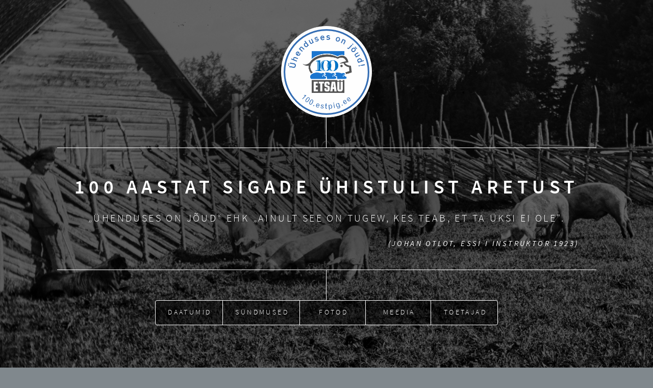

--- FILE ---
content_type: text/html; charset=UTF-8
request_url: https://100.estpig.ee/
body_size: 34266
content:
<!DOCTYPE HTML>
<!--
	Dimension by HTML5 UP
	https://html5up.net/dimension | @ajlkn
	Free for personal and commercial use under the CCA 3.0 license (html5up.net/license)
	Edited and adapted for CMSimple_XH by: fhs (http://fhseidel.de/)
-->
<html lang="et">
<head>
<!-- Google tag (gtag.js) -->
<script async src="https://www.googletagmanager.com/gtag/js?id=G-8HXDVF54GJ"></script>
<script>
  window.dataLayer = window.dataLayer || [];
  function gtag(){dataLayer.push(arguments);}
  gtag('js', new Date());

  gtag('config', 'G-8HXDVF54GJ');
</script>
<meta name="viewport" content="width=device-width, initial-scale=1">
<meta http-equiv="content-type" content="text/html;charset=UTF-8">
<title>100 aastat sigade ühistulist aretust – Daatumid</title>
<meta name="robots" content="index, follow">
<meta name="keywords" content="Enter list of comma separated keywords here">
<meta name="description" content="100 aastat sigade ühistulist aretust">
<link rel="stylesheet" href="./assets/css/xhstyles.css" type="text/css">
<script src="./plugins/jquery/lib/jquery/3.7.1/jquery.min.js"></script>
<script src="./plugins/jquery/lib/migrate/jquery-migrate-3.5.2.min.js"></script>
<link rel="stylesheet" type="text/css" href="./plugins/fa/css/font-awesome.min.css"><link rel="stylesheet" type="text/css" href="./plugins/fotorama/lib/fotorama.css">
<script src="./plugins/fotorama/lib/fotorama.js"></script><link rel="stylesheet" href="./templates/fhs-coffee-op/stylesheet.css" type="text/css">

<script>
document.write('<style>');
document.write(':root { scroll-behavior: initial; }#main .onepage_page { opacity:0; } body.is-preload #header > * { opacity: 0; }body.is-preload #footer { opacity: 0; }');
document.write('body.is-preload #header { -moz-filter: blur(0.125rem); -webkit-filter: blur(0.125rem); -ms-filter: blur(0.125rem); filter: blur(0.125rem); }');
document.write('body.is-preload #header .content .inner { max-height: 0; padding-top: 0; padding-bottom: 0; opacity: 0; } ');
document.write('<\/style>');
</script>
<link href="userfiles/lightbox/css/lightbox.min.css" rel="stylesheet" />

<link rel="apple-touch-icon" sizes="180x180" href="apple-touch-icon.png">
<link rel="icon" type="image/png" sizes="32x32" href="favicon-32x32.png">
<link rel="icon" type="image/png" sizes="16x16" href="favicon-16x16.png">
<link rel="manifest" href="site.webmanifest">
<link rel="mask-icon" href="safari-pinned-tab.svg" color="#663300"><meta name="msapplication-TileColor" content="#663300">
<meta name="theme-color" content="#ffffff">

</head>

<body class="is-preload" onload="">
<!-- Wrapper -->
<div id="wrapper"> 
<!-- Header -->
<header id="header">
<div class="logo"><img src="./templates/fhs-coffee-op/images/logo01.png"></div>
<div class="content">
<div class="inner">
<h1>100 aastat sigade ühistulist aretust</h1>
<p>„Ühenduses on jõud“ ehk „ainult see on tugew, kes teab, et ta üksi ei ole".</p><p  class="italic">(Johan Otlot, ESSi I instruktor 1923)</p>
</div>
</div>
<nav>

<ul class="onepage_menu menulevel1">
<li class="sdoc"><a href="/#Daatumid">Daatumid</a></li>
<li class="doc"><a href="/#Suendmused">Sündmused</a></li>
<li class="doc"><a href="/#Fotod">Fotod</a></li>
<li class="doc"><a href="/#Meedia">Meedia</a></li>
<li class="doc"><a href="/#Toetajad">Toetajad</a></li>
</ul>
</nav>
</header>
<!-- Main -->
<div id="main">
<div id="Daatumid" class="onepage_page "><div class="onepage_page_inner"><h1 class="major">Daatumid</h1>
<p><span class="image main"><img src="./userfiles/images/pic04.jpg" border="0"></span></p>
<blockquote>
<p>Foto 1. Väimela Põllutöökooli sead 1933. a (Joh. Mikk, vanadpildid.net) <br>Foto 2. Audru sovhoosi sead 1960. a (EFA.498.0.164982) <br>Foto 3. Kult Tõuloom 2013 näitusel (A. Tänavots)</p>
</blockquote>
<hr>
<table border="0" width="100%" cellspacing="4" cellpadding="3">
<tbody>
<tr>
<td valign="top">1922</td>
<td valign="top">–</td>
<td valign="top"><strong>Eesti Seakasvatajate Seltsi asutamiskoosolek (20.05).</strong></td>
</tr>
<tr>
<td valign="top"> </td>
<td valign="top">–</td>
<td valign="top">Põllutööministeeriumi „Seakasvatuse edendamise kava“.</td>
</tr>
<tr>
<td valign="top"> </td>
<td valign="top">–</td>
<td valign="top">P/K „Estonia“ Õisu mõisa tõusigade kasvandus esimestele iseseisvusajal  Inglismaalt imporditud suurtele valgetele inglise tõugu sigadele.</td>
</tr>
<tr>
<td valign="top"><strong>1923</strong></td>
<td valign="top"><strong>–</strong></td>
<td valign="top"><strong>Eesti Seakasvatajate Seltsi registreerimine (26.01) ja asutamiskoosolek (01.03).</strong></td>
</tr>
<tr>
<td valign="top"> </td>
<td valign="top">–</td>
<td valign="top">338 366 siga, eksport: 411 t ja 2262 siga.</td>
</tr>
<tr>
<td valign="top"> </td>
<td valign="top">–</td>
<td valign="top">Tõusigade import Inglismaalt ja Saksamaalt (39). Rootsist – 1925 (12), 1928 – Taanist (21), 1930 – Taanist (13), 1931 – Taanist (7), 1933 – Rootsist ja Taanist (10), 1934 – Taanist (4), 1935 – Rootsist ja Inglismaalt (8) ja 1936 – Hollandist (5).</td>
</tr>
<tr>
<td valign="top"> </td>
<td valign="top">–</td>
<td valign="top">I ühistegeline eksporttapamaja Estonia Eksporttapamajad.</td>
</tr>
<tr>
<td valign="top"> </td>
<td valign="top">–</td>
<td valign="top">Sugulavade ja kuldijaamade (8) asutamine.</td>
</tr>
<tr>
<td valign="top">1925</td>
<td valign="top">–</td>
<td valign="top">Maatõu uurimisretk Saaremaale.</td>
</tr>
<tr>
<td valign="top">1926</td>
<td valign="top">–</td>
<td valign="top">1924. a asutatud sugusigade kasvatajad tunnistati I korda sugulavadeks.</td>
</tr>
<tr>
<td valign="top"> </td>
<td valign="top">–</td>
<td valign="top">Kohaliku maasea aretamise algus, seni aretati ainult suurt valget inglise tõugu sigu.</td>
</tr>
<tr>
<td valign="top">1927</td>
<td valign="top">–</td>
<td valign="top">Söödakasutuse ja lihaomaduste kontrolljaamad Õisu mõisas ja Vasula kodumajanduse koolis (töötasid kuni 1930. a-ni).</td>
</tr>
<tr>
<td valign="top">1928</td>
<td valign="top">–</td>
<td valign="top">ESS sekretär J. Welitar teeb ettepaneku jõudluskontrolli rakendamiseks ja seati sisse sigade jõudluse ja seakasvatuse tasuvuse arvestus.</td>
</tr>
<tr>
<td valign="top">1931</td>
<td valign="top">–</td>
<td valign="top">Kuremaa Seakasvatuse Katse- ja Kontrolljaam (põles 1941). Sigade hindamine järglaste järgi ühesugustes söötmis- ja pidamistingimustes kontrollnuumal.</td>
</tr>
<tr>
<td valign="top"> </td>
<td valign="top">–</td>
<td valign="top">I sigade tõuraamat 1923.–1930. a sigade kohta.226 inglisetõugu kulti ja 225 emist, 28 parandatud maatõugu kulti ja emist, kokku 507 sugusiga.</td>
</tr>
<tr>
<td valign="top"> </td>
<td valign="top">–</td>
<td valign="top">Seatõugude jagamine rajoonidesse. Suur valge inglise tõu rajoonid: Tartu-, Viru-, Võru-, Valga- ja Viljandimaa. Parandatud maatõu rajoonid: Petseri-, Pärnu-, Lääne- ja Saaremaa. Osa Lääne-Pärnumaa valdadest kuulus inglise tõu rajooni. Harjumaa oli segarajoon. Hiljem osa Põhja-Pärnu- ja Lõuna-Järvamaa valdasid inglise tõu rajoon.</td>
</tr>
<tr>
<td valign="top">1932</td>
<td valign="top">–</td>
<td valign="top">13 suure-valge inglise tõu ja 7 parandatud maatõu sugulava.</td>
</tr>
<tr>
<td valign="top">1934</td>
<td valign="top">–</td>
<td valign="top">Põllutööministri “Sigade tõuraamatu pidamise määrus”.</td>
</tr>
<tr>
<td valign="top">1936</td>
<td valign="top">–</td>
<td valign="top">Taani keelas puhtatõuliste maasigade väljaveo.</td>
</tr>
<tr>
<td valign="top">1937</td>
<td valign="top">–</td>
<td valign="top">650 kuldijaama, paaritustest sündinud pesakonnas keskmiselt 10,69 põrsast, kogusummas sündinud ~320 000 põrsast.</td>
</tr>
<tr>
<td valign="top"> </td>
<td valign="top">–</td>
<td valign="top">Tõuraamatus 988 kulti ja 825 emist.</td>
</tr>
<tr>
<td valign="top"> </td>
<td valign="top">–</td>
<td valign="top">TÜ põllumajandusteaduskonna väikelooma- ja linnukasvatuse katsejaam Raadil.</td>
</tr>
<tr>
<td valign="top">1947</td>
<td valign="top">–</td>
<td valign="top">Parandatud maatõug → lontkõrvaliseks seatõuks.</td>
</tr>
<tr>
<td valign="top"> </td>
<td valign="top">–</td>
<td valign="top">ESSi likvideerimine.</td>
</tr>
<tr>
<td valign="top">1948</td>
<td valign="top">–</td>
<td valign="top">Suurt Valget Tõugu Sigade Riiklik Tõulava Peedul.</td>
</tr>
<tr>
<td valign="top">1951</td>
<td valign="top">–</td>
<td valign="top">Eesti Lontkõrvalist Tõugu Sigade Riiklik Tõulava Pärnus.</td>
</tr>
<tr>
<td valign="top">1957</td>
<td valign="top">–</td>
<td valign="top">Kehtna Seakasvatuse Kontrollkatsejaam (suleti 2000). Sigade kontrollnuuma läbiviimiseks. 752 sigade üksiksulgu, aastas 2,5 voorus 1500–2000 tõusea jõudluse kontroll.</td>
</tr>
<tr>
<td valign="top">1958</td>
<td valign="top">–</td>
<td valign="top">Kehtna katsejaamas töötati välja Eestile sobiva sugusigade järglaste järgi hindamise (kontrollnuuma) metoodika.</td>
</tr>
<tr>
<td valign="top">1960</td>
<td valign="top">–</td>
<td valign="top">Sigade kunstlik seemendus → 1963 – I KS põrsad.</td>
</tr>
<tr>
<td valign="top">1961</td>
<td valign="top">–</td>
<td valign="top">Lontkõrvaline seatõug → eesti peekoni tõuks ja tõulava Eesti Peekoni Tõugu Sigade Riiklikuks Tõulavaks.</td>
</tr>
<tr>
<td valign="top"> </td>
<td valign="top">–</td>
<td valign="top">Eesti Loomakasvatuse ja Veterinaaria Teadusliku Uurimise Instituudi seakasvatuse osakond Kehtnas (ELVI koosseisus kuni 1996.a-ni).</td>
</tr>
<tr>
<td valign="top"> </td>
<td valign="top">–</td>
<td valign="top">Esimene katse hinnata sigade pekipaksust ultraheliaparaadiga Tartu Lihakombinaadis E. Meisneri, H. Tiku ja J. Redeli poolt.</td>
</tr>
<tr>
<td valign="top">1963</td>
<td valign="top">–</td>
<td valign="top">NSVL PM Teaduse ja Tehnika Nõukogus konverents eesti peekoni tõugu sigade aretusest.</td>
</tr>
<tr>
<td valign="top">1965</td>
<td valign="top">–</td>
<td valign="top">Kehtnas Seakasvatuse Katsejaamas NSVLs kasvatatavate tähtsamate seatõugude kontrollnuum (819 tõusiga 19 tõust).</td>
</tr>
<tr>
<td valign="top">1976</td>
<td valign="top">–</td>
<td valign="top">Kehtna Põllumajandusloomade Kunstliku Seemenduse Jaama kuldilaut.</td>
</tr>
<tr>
<td valign="top"> </td>
<td valign="top">–</td>
<td valign="top">võeti kasutusele uus sigade boniteerimise juhend noorsigade omajõudluse hindamiseks.</td>
</tr>
<tr>
<td valign="top">1978</td>
<td valign="top">–</td>
<td valign="top">I farmisisene seemenduspunkt Rakke kolhoosis (k.a Kõpsta Seafarm OÜ), 1985. a EKSEKO-s ja Põlva Majanditevaheline Seakombinaat (käesoleval ajal Põlva POÜ).</td>
</tr>
<tr>
<td valign="top">1979</td>
<td valign="top">–</td>
<td valign="top">Nooremiste seljapeki paksuse mõõtmine elupuhuselt ultraheliaparaatidega TYK, Krautkrämer USM-2 (import) ja Eestis konstrueeritud Sonitectest (KM–3A). Esimesed tuhat tõunoorsiga hinnati omajõudluse järgi.</td>
</tr>
<tr>
<td valign="top">1980</td>
<td valign="top">–</td>
<td valign="top">ELVI Seakasvatuse osakonna sealiha kvaliteedi hindamise labor Kehtnas (sealiha kvaliteedi, söötade kvaliteedi ja söödakõlblikkuse hindamine).</td>
</tr>
<tr>
<td valign="top"> </td>
<td valign="top">–</td>
<td valign="top">Eestis kasvatatavate erinevatest tõugudest sigade liha kvaliteedi hindamine</td>
</tr>
<tr>
<td valign="top">1983</td>
<td valign="top">–</td>
<td valign="top">Jõudluskontrolli andmed arvutis (Saverna, Laeva, Avangard, Põlva).</td>
</tr>
<tr>
<td valign="top"> </td>
<td valign="top">–</td>
<td valign="top">Muudeti kontrollnuuma metoodikat (25–95 kg asemel 30–100 kg).</td>
</tr>
<tr>
<td valign="top">1984</td>
<td valign="top">–</td>
<td valign="top">Esmakordselt Eestis üleliiduline suurt valget tõugu sigade tõuaretuse nõukogu istung.</td>
</tr>
<tr>
<td valign="top">1990</td>
<td valign="top">–</td>
<td valign="top">Tartu Seakasvatuse Katsejaam Rõhul (suleti 1996). Toimus sigade kontrollnuum.</td>
</tr>
<tr>
<td valign="top"> </td>
<td valign="top">–</td>
<td valign="top">1 080 400 siga.</td>
</tr>
<tr>
<td valign="top">1991</td>
<td valign="top">–</td>
<td valign="top">Likvideeriti riiklikud tõulavad.</td>
</tr>
<tr>
<td valign="top"> </td>
<td valign="top">–</td>
<td valign="top">Eesti Suurt Valget Tõugu Sigade Aretusühing ja Eesti Peekoni Tõugu Sigade Aretuskeskus.</td>
</tr>
<tr>
<td valign="top">1993</td>
<td valign="top">–</td>
<td valign="top">Eesti Peekoni Tõugu Sigade Aretusühistu → 1998. a Eesti Tõuloomakasvatajate Ühistu.</td>
</tr>
<tr>
<td valign="top">1994</td>
<td valign="top">–</td>
<td valign="top">Eesti Suurt Valget Tõugu Sigade Aretusühing → Eesti Suurt Valget Tõugu Sigade Aretusühistu → 1998. a – Eesti Tõusigade Aretusühistu.</td>
</tr>
<tr>
<td valign="top"> </td>
<td valign="top">–</td>
<td valign="top">Elektrooniline tõuraamat.</td>
</tr>
<tr>
<td valign="top"> </td>
<td valign="top">–</td>
<td valign="top">PIGLOG-105 kasutamine sigade karjatestil ning Ultra FOM 100 ja Ultra FOM 300-ga (alates 2003.a) rümpade klassifitseerimine SEUROP süsteemis.</td>
</tr>
<tr>
<td valign="top">1995</td>
<td valign="top">—</td>
<td valign="top">Võeti kasutusele ristandaretusprogramm Marmorliha, mis võimaldab Eestis toota kvaliteetset sealiha ristandaretuse baasil.</td>
</tr>
<tr>
<td valign="top"> </td>
<td valign="top">–</td>
<td valign="top">Hämpširi import Rootsist.</td>
</tr>
<tr>
<td valign="top"> </td>
<td valign="top">–</td>
<td valign="top">Andmetöötlus viidi üle personaalarvutitele ja rakendati süsteemi ORACLE vahenditega.</td>
</tr>
<tr>
<td valign="top">1996</td>
<td valign="top">–</td>
<td valign="top">Eesti Tõusigade Aretusühistu seemendusjaam Vasulas. Võeti ekspluatatsiooni 44 kohaga kuldilaut. Suurenenud vajadus kuldisperma järele tingis 2008.a 30 kuldikoha juurde ehitamise.</td>
</tr>
<tr>
<td valign="top"> </td>
<td valign="top">–</td>
<td valign="top">Sigade uus boniteerimisjuhend.</td>
</tr>
<tr>
<td valign="top">1998</td>
<td valign="top">–</td>
<td valign="top">Jõudlusandmete töötlus personaalarvutites.</td>
</tr>
<tr>
<td valign="top"> </td>
<td valign="top">–</td>
<td valign="top">Phare projekt “Sigade aretuse ja sealiha kvaliteedi parendamine”.</td>
</tr>
<tr>
<td valign="top"> </td>
<td valign="top">–</td>
<td valign="top">BHZP-s andmehaldusprogramm dB-Planer.</td>
</tr>
<tr>
<td valign="top"> </td>
<td valign="top">–</td>
<td valign="top">Tipparetusfarmide valik puhasaretuseks.</td>
</tr>
<tr>
<td valign="top"> </td>
<td valign="top">–</td>
<td valign="top">dB-Planeri tarkvara programmi rakendamine farmides, sigade jõudlusandmeid hakati koguma dB-Planeri abil.</td>
</tr>
<tr>
<td valign="top">1999</td>
<td valign="top">–</td>
<td valign="top">Pjeträäni import Austriast.</td>
</tr>
<tr>
<td valign="top"> </td>
<td valign="top">–</td>
<td valign="top">Sigade aretusväärtuste hindamine PEST programmiga BLUP meetodil.</td>
</tr>
<tr>
<td valign="top"> </td>
<td valign="top">–</td>
<td valign="top">Sigade lihaomaduste geneetiline hindamine.</td>
</tr>
<tr>
<td valign="top">2001</td>
<td valign="top">–</td>
<td valign="top">Metoodika eesti suurt valget tõugu ja eesti maatõugu sigade ja nende ristandite viljakuse geneetiliseks hindamiseks.</td>
</tr>
<tr>
<td valign="top">2002</td>
<td valign="top">–</td>
<td valign="top">Sigade lihakehade hindamine lihatööstustes ScanStar aparaadiga.</td>
</tr>
<tr>
<td valign="top"> </td>
<td valign="top">–</td>
<td valign="top">Noorkultide liha- ja rümba kvaliteedi hindamine.</td>
</tr>
<tr>
<td valign="top">2004</td>
<td valign="top">–</td>
<td valign="top">Possu kasutuselevõtt jõudlusandmete registreerimiseks (Adavere Agro).</td>
</tr>
<tr>
<td valign="top"> </td>
<td valign="top">–</td>
<td valign="top">Pjeträäni tõugu sigade geneetilise hindamise metoodika.</td>
</tr>
<tr>
<td valign="top"> </td>
<td valign="top">–</td>
<td valign="top">Valgete tõugude geneetilise hindamise muutmine.</td>
</tr>
<tr>
<td valign="top">2008</td>
<td valign="top">–</td>
<td valign="top">Puhtatõuliste ja ristandsigade järglaste rümba- ja lihakvaliteedi hindamine lihatööstustes ja farmide tapapunktides</td>
</tr>
<tr>
<td valign="top">2009</td>
<td valign="top">–</td>
<td valign="top">Djuroki import Kanadast.</td>
</tr>
<tr>
<td valign="top">2022</td>
<td valign="top">–</td>
<td valign="top">Sealiha kvaliteedikava väljatöötamine.</td>
</tr>
<tr>
<td valign="top"> </td>
<td valign="top">–</td>
<td valign="top">Farmide karjatervise hindamisega alustamine.</td>
</tr>
</tbody>
</table>
</div></div><div id="Suendmused" class="onepage_page "><div class="onepage_page_inner"><h1 class="major">Juubeliaasta sündmused</h1>
<p><span class="image main"><img src="./userfiles/images/pic01.jpg" border="0"></span></p>
<blockquote>
<p>Foto 1. Mees ja sead 1890. a (Perekond Bergi arhiiv, EAA.1874.1.3511.4) <br>Foto 2. Lihula sovhoosi seatalitaja E. Kaer põrsaid söötmas 1949. a (EFA.204.0.2129) <br>Foto 3. Hämpšiti tõugu kuldid Tõuloom 2004 näitusel (A. Tänavots)</p>
</blockquote>
<hr>
<p><strong>15. veebruar 2024 –</strong> <strong><a href="https://ec.europa.eu/commission/presscorner/detail/en/ip_23_6251" target="_blank" rel="noopener">Eesti seisukohtade kujundamine Euroopa Komisjon 7. detsembri määruse eelnõule</a>.</strong> ETSAÜ esindaja Anu Hellenurme, Regionaal- ja Põllumajandusministeerium.</p>
<blockquote>
<p>Euroopa Komisjon avaldas 7. detsembril määruse eelnõu, mis käsitleb loomade kaitset vedamise ja sellega seonduvate toimingute ajal. ETSAÜ osales RPM-s Eesti seisukohtade kujundamises antud küsimuses. Loomade veole esitatavate nõuete osas on tegemist suurima kavandatava reformiga viimase 20 aasta jooksul. Praeguste ELi loomade vedamisreeglite muutmine parandaks igal aastal 1,6 miljardi looma heaolu, keda transporditakse EL-siseselt ja lisaks eksporditakse ning imporditakse. Uued reeglid peegeldavad uusimaid teaduslikke tõendeid ja tähelepanekuid, aga ka tehnoloogilisi arenguid ning asjaajamise lihtsustamist. Eelnõus keskendutakse neljale peamisele valdkonnale: veoaja lühendamine, minimaalsete ruuminõuete suurendamine ja liigipõhine kohaldamine, vedamisnõuded ekstreemsete temperatuuride korral ja digilahenduste maksimaalne ärakasutamine (sõidukite positsioneerimine, keskne andmebaas) ning nõuete kehtestamine veole merel ja kolmandatesse riikidesse. Eelnõuga ühtlustatakse veole esitatavate tingimuste järelevalvet liikmesriikide seas.</p>
</blockquote>
<p><strong>15. veebruar 2024 – EPJ pressiteade jõudluskontrolli tulemuste kohta. </strong><a href="https://www.epj.ee/jkk/uudised/2023.-aasta-j%C3%B5udluskontrolli-aastakokkuv%C3%B5tted.html" target="_blank" rel="noopener">Eesti Põllumajandusloomade Jõudluskontrolli AS</a></p>
<blockquote>
<p>Sigade jõudluskontrollis oli 01.01.24 seisuga 24 karja ja 9713 siga. Kõige rohkem on jõudluskontrollis sigu Lääne-Virumaal (3148), järgnevad Saaremaa (2005) ja Harjumaa (1286). Aastaga on sigade arv suurenenud 585 võrra. Suurimad karjad sigade jõudluskontrollis on:<br>OÜ Hinnu Seafarm, Harjumaa – 691 emist;<br>OÜ Viru Peekon, Lääne-Virumaa – 542 emist;<br>OÜ Vinimex, Lääne-Virumaa – 516 emist.<br>EPJ andmetel sündis emise pesakonnas keskmiselt 13,7 elusat põrsast, suurenedes aastaga 0,2 põrsa võrra. Suurima viljakusega emised olid OÜs Hinnu Seafarm, kus peskonnas sündis  keskmiselt 15,6 elusat põrsast. Pesakonna keskmisena võõrutati 2023. aastal 11,9 põrsast. Kõige rohkem põrsaid võõrutati OÜs Hinnu Seafarm (13,4) ja OÜs Viru Peekon (13,4).</p>
</blockquote>
<p><strong>20. november 2023 – <a title="Eesti seakasvatuse olevik ja tulevik" href="./userfiles/downloads/2023_AH_Maaelukomisjon.pdf" target="_blank" rel="noopener">Eesti seakasvatuse olevik ja tulevik</a>. </strong>ETSAÜ esindajad Timo Vunder ja Anu Hellenurme, 11.10-12.45 Riigikogu Maaelukomisjon. </p>
<p><strong>14. november 2023 –<a href="https://epkk.ee/pollumajandusloomade_aretus/" target="_blank" rel="noopener"> Seakasvatuse sügisseminar</a>. </strong>Aqva Hotel &amp; SPA konverentsikeskus (Parkali 4, 44308 Rakvere, Lääne-Virumaa)</p>
<blockquote>
<p>Seakasvatuse sügisseminar võtab fookusesse kaks eduka seakasvatuse vundamendikivi – söötmise ja aretuse. Analüüsitakse, milliseid tulemusi on realistlik saavutada kohaliku tõumaterjaliga, millised on sagedamini tehtavad vead ning kuidas tootmisnäitajad mõjutavad farmi kasumlikkust. Söötmise juures pööratakse tähelepanu eelkõige sööda ohutusele ja selle tagamisele farmides. Kogemusi jagavad välislektorid Taanist, Poolast ja Soomest, sh tutvume põhjanaabrite sigade karjaterviseprogrammiga Sikava.  </p>
</blockquote>
<p><strong>Juuli 2023 </strong>Kogemuslugudega <strong>juubelialbum</strong>.</p>
<blockquote>
<p>Album sisaldab endas intervjuusid seakasvatustegelastega ja ajaloolist tagasivaadet. <a href="./userfiles/downloads/20230626_teaser.pdf" target="_blank" rel="noopener">Piilu sisukorda!</a></p>
</blockquote>
<p><strong>20.–22. aprill 2023</strong> – ETSAÜ <strong><a href="https://maamess.ee/" target="_blank" rel="noopener">Maamessil</a></strong> (Stendi number: VP-299).</p>
<blockquote>
<p style="text-align: left;">Eesti Tõusigade Aretusühistu osaleb<strong> 20.-22. aprillil Tartu messikeskuses Maamessil</strong> (stendi number VP-299). Propageerime kohalikku tootmist ja toitu. Kohal üllatuskülalised!</p>
<p style="text-align: left;"><a href="https://www.estpig.ee/userfiles/images/2023_ETSAY_maamess.jpg" rel="lightbox"><img class="img-responsive" src="https://www.estpig.ee/userfiles/images/2023_ETSAY_maamess_thumb.jpg" alt="" border="0"></a></p>
</blockquote>
<p><strong>4. aprill 2023</strong> – <a href="https://www.pikk.ee/sundmus/farminar-seakasvatusest/" target="_blank" rel="noopener"><strong>Farminar seakasvatusest</strong></a>. Maaelu Teadmuskeskus, Eesti Tõusigade Aretusühistu ja Eesti Maaülikool korraldatud infopäev „Põllumajanduse telgitagused“.</p>
<blockquote>
<p>Seakasvatuse farminaril külastame Kaubi seafarmi Puurmanis, räägime sigade söötmisest ja sigalate bioturvalisusest, arutleme seakasvatuse teemadel laiemalt.<br>Farminar ehk veebiseminar farmist annab harukordse võimaluse näha ühe seakasvatuse sisseelu ja küsida seakavatjalt küsimusi. Farmikülastus oma koduse ekraani taga.</p>
</blockquote>
<p><strong>29. märts 2023</strong> – Seakasvatuse konverents „<a href="https://epkk.ee/29-03-2023-seakasvatuse-konverents-100-aastat-sigade-uhistulist-aretust/" target="_blank" rel="noopener"><strong>100 AASTAT SIGADE ÜHISTULIST ARETUST</strong></a></p>
<blockquote>
<p>Eesti Põllumajandus-Kaubanduskoda korraldab koostöös Eesti Tõusigade Aretusühistuga Seakasvatuse konverentsi „100 AASTAT SIGADE ÜHISTULIST ARETUST“</p>
<p><strong>10.00-10.45 Konverentsi avamine ja sealiha sektori ülevaade tänasest ja pilguheit homsesse</strong> </p>
<ul>
<li>Tervitus ja avasõnad. Eesti Tõusigade Aretusühistu juhatuse esinaine <strong>Anu Hellenurme</strong></li>
<li><a href="https://epkk.ee/wp-content/uploads/2023/03/Madis-Partel.pdf" target="_blank" rel="noopener noreferrer">Sealiha sektori hetkeolukord ja tulevikuvõimalused</a>. Maaeluministeerium <strong>Madis Pärtel</strong></li>
<li><a href="https://epkk.ee/wp-content/uploads/2023/03/Ulle-Jaakma.pdf" target="_blank" rel="noopener noreferrer">Roheline tulevik ja põllumajandus</a>. Eesti Maaülikooli rektor <strong>Ülle Jaakma</strong></li>
</ul>
<p><strong>10.45-12.45 Eesti seakasvatus läbi sajandite</strong> </p>
<ul>
<li><a href="https://epkk.ee/wp-content/uploads/2023/03/Inna-Jurjo.pdf" target="_blank" rel="noopener noreferrer">Milline oli Eesti seakasvatus 13.– 16. sajandil</a>. Tallinna Ülikooli humanitaarteaduste instituudi vanemteadur <strong>Inna Põltsam-Jürjo</strong></li>
<li><a href="https://epkk.ee/wp-content/uploads/2023/03/Krista-Aru-ettekanne-Jaan-Tonisson-ja-uhistegevus-290223.pdf" target="_blank" rel="noopener noreferrer">Jaan Tõnissonist ja ühistegevusest Eesti ajal</a>. Tartu Ülikooli raamatukogu direktor <strong>Krista Aru</strong> </li>
<li><a href="https://youtu.be/qBAz6j-ZAR4" target="_blank" rel="noopener noreferrer">Eesti seakasvatus 19. saj lõpp kuni 1940</a>. Eesti Maaülikooli veterinaarmeditsiini ja loomakasvatuse instituudi lektor <strong>Alo Tänavots</strong></li>
<li><a href="https://epkk.ee/wp-content/uploads/2023/03/Aarne-Poldvere.pdf" target="_blank" rel="noopener noreferrer">Seakasvatus Nõukogude perioodil ja Eesti taasiseseisvumise ajal</a>. Eesti Tõusigade Aretusühistu lihatehnoloog-kvaliteedijuht <strong>Aarne Põldvere</strong> </li>
</ul>
<p><strong>13.30-15.30 Teadusest, innovatsioonist ja geneetilise progressi jõudmisest praktikasse</strong> </p>
<ul>
<li><a href="https://youtu.be/26x_ACb9BI4" target="_blank" rel="noopener noreferrer">Maailma kõige innovaatilisema sigade aretusorganisatsiooni edulugu</a>. Topigs Norsvin rahvusvaheline tootespetsialist <strong>Torunn Aasmundstad </strong> (tõlge eesti keelde)</li>
<li><a href="https://epkk.ee/wp-content/uploads/2023/03/Liia-Taaler-UUS.pdf" target="_blank" rel="noopener noreferrer">Sigade jõudluskontrolli areng ja trended</a>. Eesti Põllumajandusloomade Jõudluskontrolli andmetöötluse juht <strong>Liia Taaler</strong></li>
<li><a href="https://epkk.ee/wp-content/uploads/2023/03/Mati-Tuvi.pdf" target="_blank" rel="noopener noreferrer">Tänane seakasvatus praktiku pilgu läbi</a>. Saimre Agro Grupp juhatuse liige <strong>Mati Tuvi</strong></li>
</ul>
<p><strong>15.45-17.00 Rasked ajad loovad tugevaid inimesi, tugevad inimesed loovad häid aegu…</strong> </p>
<ul>
<li><a href="https://epkk.ee/wp-content/uploads/2023/03/Petra-Vinckier-EST.pdf" target="_blank" rel="noopener noreferrer">Milline on seakasvatuse perspektiiv Euroopas?</a> Euroopa Komisjoni sealiha sektori turuanalüütik <strong>Petra Vinckier</strong> (tõlge eesti keelde)</li>
<li><a href="https://epkk.ee/wp-content/uploads/2023/03/AnuHellenurme_ettekanne-29.03.23.pdf" target="_blank" rel="noopener noreferrer">Kuhu liigub Eesti seakasvatus?</a> Eesti Tõusigade Aretusühistu juhatuse esimees <strong>Anu Hellenurme</strong> </li>
</ul>
</blockquote>
<p><strong>28. märts 2023</strong> – Eesti Põllumajandus-Kaubanduskoja <strong>seakasvatuse ja sealihatootimise teemaline ümarlaud.</strong> </p>
<blockquote>
<p>Digitaliseerimine seakasvatuses ja sealihatootmises. Ülevaade erinevatesse andmekogudesse kogutavatest andmetest, nende koosseis, edasine kasutamine ja põhjendatud vajadus. <br>RRIA ülevaade 2022.a toetuste välja maksetest ning toetusmeetmed aastaks 2023.</p>
</blockquote>
<p><strong>22. märts 2023</strong> – ETSAÜ osales Eesti Maaülikooli <strong><a href="https://www.emu.ee/et/ylikoolist/uudised/pressiteated/uudis/2023/03/22/tudengimess-toob-kokku-uliopilased-ja-ettevotjad" target="_blank" rel="noopener">Tudengimess 2023</a>-l</strong> (vt ka galeriid).</p>
<blockquote>
<p>22. märtsil toimus Eesti Maaülikooli spordihoones Tudengimess, kus üliõpilastel avanes võimalus leida ligi neljakümne ettevõtte seast endale erialaselt sobiv praktika- või töökoht.</p>
</blockquote>
<p> </p>
</div></div><div id="Fotod" class="onepage_page "><div class="onepage_page_inner"><h1 class="major">Fotogaleriid</h1>
<p><span class="image main"><img src="./userfiles/images/pic02.jpg" border="0"></span></p>
<blockquote>
<p>Foto 1. Sigade ja lehmade karjamaale viimine 1930. a (327270_ERM_Fk2959_180_327270) <br>Foto 2. Eesti suurt valget tõugu kult Kehtna Põllumajanduslikus Keskkoolis 1956. a (EPM_FP0150_0105) <br>Foto 3. Djuroki ristandsead Tõuloom 2005 näitusel (A. Tänavots)</p>
</blockquote>
<hr>
<h2>Eesti Wabariik 1922-1939</h2>
<div><div class="fotorama" data-width="100%" data-ratio="16/9" data-fit="contain" data-nav="thumbs" data-navposition="bottom" data-allowfullscreen="true" data-transition="slide" data-thumbfit="contain" data-autoplay="false" data-loop="true"><a href="./userfiles/gallery/EW/1922_kaja_0514.jpg" data-caption="Teade ESSi asutamiskoosoleku kokkukutsumisest ajalehes Kaja 14.05.2022"><img src="./plugins/fotorama/cache/95e92d79a74d46fc8e73ae3508fa4371_64.jpg" data-caption="Teade ESSi asutamiskoosoleku kokkukutsumisest ajalehes Kaja 14.05.2022" alt="Teade ESSi asutamiskoosoleku kokkukutsumisest ajalehes Kaja 14.05.2022"></a><a href="./userfiles/gallery/EW/1923_teataja_0309.jpg" data-caption="Teade ESSi juhatuse koosseisust ajalehes Teataja 09.03.1923"><img src="./plugins/fotorama/cache/00c0e0e126adc742ec71b65f4b49dfb6_64.jpg" data-caption="Teade ESSi juhatuse koosseisust ajalehes Teataja 09.03.1923" alt="Teade ESSi juhatuse koosseisust ajalehes Teataja 09.03.1923"></a><a href="./userfiles/gallery/EW/1924_Porsas_toitu_otsimas.jpg" data-caption="Põrsas toitu otsimas 1927. a (RA EAA.1858.1.703.123)"><img src="./plugins/fotorama/cache/9a7e8ab6a412bb7b6b8232d023f43340_64.jpg" data-caption="Põrsas toitu otsimas 1927. a (RA EAA.1858.1.703.123)" alt="Põrsas toitu otsimas 1927. a (RA EAA.1858.1.703.123)"></a><a href="./userfiles/gallery/EW/1927_Kuusiku_Madli.jpg" data-caption="Kuusiku Madli - emis. Valge inglistõugu (Karjamajandus 1927)"><img src="./plugins/fotorama/cache/4bba0b685d6078467e857a03fafdb565_64.jpg" data-caption="Kuusiku Madli - emis. Valge inglistõugu (Karjamajandus 1927)" alt="Kuusiku Madli - emis. Valge inglistõugu (Karjamajandus 1927)"></a><a href="./userfiles/gallery/EW/1927_Sarevere_Miku.jpg" data-caption="Särevere Miku, importeeritud kult. Valge inglistõugu (Karjamajandus 1927)"><img src="./plugins/fotorama/cache/06c643f2acf3e330a805bd2db019509f_64.jpg" data-caption="Särevere Miku, importeeritud kult. Valge inglistõugu (Karjamajandus 1927)" alt="Särevere Miku, importeeritud kult. Valge inglistõugu (Karjamajandus 1927)"></a><a href="./userfiles/gallery/EW/1928_eksporttapamaja_kuulutus.jpg" data-caption="Eksporttapamaja kuulutus (Karjamajandus 1928)"><img src="./plugins/fotorama/cache/92d80bef60a48e25e6cb56a4fbf9cbec_64.jpg" data-caption="Eksporttapamaja kuulutus (Karjamajandus 1928)" alt="Eksporttapamaja kuulutus (Karjamajandus 1928)"></a><a href="./userfiles/gallery/EW/1928_emis_tiiu.jpg" data-caption="Maatõugu emis Tiiu. Om J. Tasane, Kaarli v, Viljandimaal. Toodud põrsana Päriverest (Karjamajandus 1928)"><img src="./plugins/fotorama/cache/cb6d1ec7ac2caee86f95c0c6405567aa_64.jpg" data-caption="Maatõugu emis Tiiu. Om J. Tasane, Kaarli v, Viljandimaal. Toodud põrsana Päriverest (Karjamajandus 1928)" alt="Maatõugu emis Tiiu. Om J. Tasane, Kaarli v, Viljandimaal. Toodud põrsana Päriverest (Karjamajandus 1928)"></a><a href="./userfiles/gallery/EW/1928_jooksuaiad_varjualusega.jpg" data-caption="Jooksuaiad varjualusega (Karjamajandus 1928)"><img src="./plugins/fotorama/cache/7d40f313e98a06058bd8050e9cd992ca_64.jpg" data-caption="Jooksuaiad varjualusega (Karjamajandus 1928)" alt="Jooksuaiad varjualusega (Karjamajandus 1928)"></a><a href="./userfiles/gallery/EW/1928_joudluskontroll.jpg" data-caption="Jakob Velitari ettepanek sigade jõudluskontrolli sisseseadmiseks (Karjamajandus 1928)"><img src="./plugins/fotorama/cache/b1490de7f61ebfbf78cdcbf89523057f_64.jpg" data-caption="Jakob Velitari ettepanek sigade jõudluskontrolli sisseseadmiseks (Karjamajandus 1928)" alt="Jakob Velitari ettepanek sigade jõudluskontrolli sisseseadmiseks (Karjamajandus 1928)"></a><a href="./userfiles/gallery/EW/1928_kult_jyri.jpg" data-caption="Maatõugu kult Jüri. Om J. Tasane, Kaarli v, Viljandimaal. Toodud põrsana Päriverest (Karjamajandus 1928)"><img src="./plugins/fotorama/cache/ec693184e250f4e11159545c0a0e0f2b_64.jpg" data-caption="Maatõugu kult Jüri. Om J. Tasane, Kaarli v, Viljandimaal. Toodud põrsana Päriverest (Karjamajandus 1928)" alt="Maatõugu kult Jüri. Om J. Tasane, Kaarli v, Viljandimaal. Toodud põrsana Päriverest (Karjamajandus 1928)"></a><a href="./userfiles/gallery/EW/1928_sigade_vedamise_puur.JPG" data-caption="Sigade vedamise puur (Karjamajandus 1928/9)"><img src="./plugins/fotorama/cache/606558af7b863c9750996b313914fefc_64.jpg" data-caption="Sigade vedamise puur (Karjamajandus 1928/9)" alt="Sigade vedamise puur (Karjamajandus 1928/9)"></a><a href="./userfiles/gallery/EW/1928_sigade_vedamise_puur2.JPG" data-caption="Sigade vedamise puur (Karjamajandus 1928/9)"><img src="./plugins/fotorama/cache/989101f4021c37f48735593453c3a245_64.jpg" data-caption="Sigade vedamise puur (Karjamajandus 1928/9)" alt="Sigade vedamise puur (Karjamajandus 1928/9)"></a><a href="./userfiles/gallery/EW/1928_Suur_valge_inglise_tougu_emis_14_porsaga.jpg" data-caption="Suur-valge inglise tõugu emis 14 elujõulise põrsaga. Omanik H. Põhjalas, Raasiku, Harjumaal (Karjamajandus 1928)"><img src="./plugins/fotorama/cache/d85b5bf5915ac4148732a254448c756e_64.jpg" data-caption="Suur-valge inglise tõugu emis 14 elujõulise põrsaga. Omanik H. Põhjalas, Raasiku, Harjumaal (Karjamajandus 1928)" alt="Suur-valge inglise tõugu emis 14 elujõulise põrsaga. Omanik H. Põhjalas, Raasiku, Harjumaal (Karjamajandus 1928)"></a><a href="./userfiles/gallery/EW/1929_suur_valge_inglise_emis.JPG" data-caption="Suur valge inglise emis. Hea kehaehituseg. Om Ed. Böckler, Porkuni (Karjamajandus 1929)"><img src="./plugins/fotorama/cache/d59219ed7206ebf4449554dacd043713_64.jpg" data-caption="Suur valge inglise emis. Hea kehaehituseg. Om Ed. Böckler, Porkuni (Karjamajandus 1929)" alt="Suur valge inglise emis. Hea kehaehituseg. Om Ed. Böckler, Porkuni (Karjamajandus 1929)"></a><a href="./userfiles/gallery/EW/1930_Antsla_Liisa_39.JPG" data-caption="Antsla Liisa 39 tr nr 386 snd 21.03.29 (Karjamajandus 1930)"><img src="./plugins/fotorama/cache/db3f1279c7433156a5d1fb0ebb0decf6_64.jpg" data-caption="Antsla Liisa 39 tr nr 386 snd 21.03.29 (Karjamajandus 1930)" alt="Antsla Liisa 39 tr nr 386 snd 21.03.29 (Karjamajandus 1930)"></a><a href="./userfiles/gallery/EW/1930_Imastu_Kai.JPG" data-caption="Imastu Kai (Karjamajandus 1930)"><img src="./plugins/fotorama/cache/b29277caddf0940a60b57f3aff89da27_64.jpg" data-caption="Imastu Kai (Karjamajandus 1930)" alt="Imastu Kai (Karjamajandus 1930)"></a><a href="./userfiles/gallery/EW/1930_Parivere_Reet.JPG" data-caption="Pärivere Reet, eesti maatoug, Koonga, Pärnumaa (Karjamajandus 1930)"><img src="./plugins/fotorama/cache/498eb488b4d5720f85bf219bf74249c6_64.jpg" data-caption="Pärivere Reet, eesti maatoug, Koonga, Pärnumaa (Karjamajandus 1930)" alt="Pärivere Reet, eesti maatoug, Koonga, Pärnumaa (Karjamajandus 1930)"></a><a href="./userfiles/gallery/EW/1930_ruhnu_siga.jpg" data-caption="Kohalik siga Ruhnu saarel. 2,5 a emis, kehapikkus 2,5 jalga (~76 cm), 2 psk - I psk 4, II psk 6 põrsast (Karjamajandus 1930)"><img src="./plugins/fotorama/cache/12125ca38bea89aab8c68e6d6a3a9fcf_64.jpg" data-caption="Kohalik siga Ruhnu saarel. 2,5 a emis, kehapikkus 2,5 jalga (~76 cm), 2 psk - I psk 4, II psk 6 põrsast (Karjamajandus 1930)" alt="Kohalik siga Ruhnu saarel. 2,5 a emis, kehapikkus 2,5 jalga (~76 cm), 2 psk - I psk 4, II psk 6 põrsast (Karjamajandus 1930)"></a><a href="./userfiles/gallery/EW/1930_Siga_koos_porsastega.jpg" data-caption="Siga koos põrsastega (RA EAA.1858.1.706.193)"><img src="./plugins/fotorama/cache/ad2048786758cb7d975fa7380bb29bb4_64.jpg" data-caption="Siga koos põrsastega (RA EAA.1858.1.706.193)" alt="Siga koos põrsastega (RA EAA.1858.1.706.193)"></a><a href="./userfiles/gallery/EW/1930_Sputendorf_au.jpg" data-caption="Sputendorf au ja uhkus vääristatud maasea kult (RA EAA.2111.1.15029.4)"><img src="./plugins/fotorama/cache/9fbb41d43f63ab6309f451cd8e2757e7_64.jpg" data-caption="Sputendorf au ja uhkus vääristatud maasea kult (RA EAA.2111.1.15029.4)" alt="Sputendorf au ja uhkus vääristatud maasea kult (RA EAA.2111.1.15029.4)"></a><a href="./userfiles/gallery/EW/1930_taani_maatougu_kult_Gand.JPG" data-caption="Taani maatõugu kult Gand (Karjamajandus 1930)"><img src="./plugins/fotorama/cache/e374a2228e7f3d7242d6e1444601974c_64.jpg" data-caption="Taani maatõugu kult Gand (Karjamajandus 1930)" alt="Taani maatõugu kult Gand (Karjamajandus 1930)"></a><a href="./userfiles/gallery/EW/1931_G_Ottase_seakari.JPG" data-caption="G Ottase seakari (Karjamajandus 1931)"><img src="./plugins/fotorama/cache/644309b93bc49667c4d44c7b80af8936_64.jpg" data-caption="G Ottase seakari (Karjamajandus 1931)" alt="G Ottase seakari (Karjamajandus 1931)"></a><a href="./userfiles/gallery/EW/1931_kult_Koltsi_Sand_om_G_Ottas.JPG" data-caption="Kult Koltsi Sand om G Ottas (Karjamajandus 1931)"><img src="./plugins/fotorama/cache/ee8f1d4ed25a8c429d63f1c97f213164_64.jpg" data-caption="Kult Koltsi Sand om G Ottas (Karjamajandus 1931)" alt="Kult Koltsi Sand om G Ottas (Karjamajandus 1931)"></a><a href="./userfiles/gallery/EW/1931_kuusiku_riigimoisa_sigala.JPG" data-caption="Kuusiku riigimoisa sigala (Karjamajandus 1931)"><img src="./plugins/fotorama/cache/a12ab3127f6aabdfcc0ad48d959c7d1f_64.jpg" data-caption="Kuusiku riigimoisa sigala (Karjamajandus 1931)" alt="Kuusiku riigimoisa sigala (Karjamajandus 1931)"></a><a href="./userfiles/gallery/EW/1931_sigade_rajoonid.JPG" data-caption="Sigade rajoonid (Karjamajandus 1931)"><img src="./plugins/fotorama/cache/67d8ef79170f94fde887d92115ccfe9c_64.jpg" data-caption="Sigade rajoonid (Karjamajandus 1931)" alt="Sigade rajoonid (Karjamajandus 1931)"></a><a href="./userfiles/gallery/EW/1931_sugukult_Maarja_Monus.JPG" data-caption="Sugukult Maarja Mõnus imp Taanist 1931 a om G. Anton Aravetel (Karjamajandus 1931)"><img src="./plugins/fotorama/cache/a932e222d451c59d3592a88d26b595c0_64.jpg" data-caption="Sugukult Maarja Mõnus imp Taanist 1931 a om G. Anton Aravetel (Karjamajandus 1931)" alt="Sugukult Maarja Mõnus imp Taanist 1931 a om G. Anton Aravetel (Karjamajandus 1931)"></a><a href="./userfiles/gallery/EW/1931_venemaa_sead1.JPG" data-caption="Venemaale saadetavad sead (Karjamajandus 1931)"><img src="./plugins/fotorama/cache/60e996d150c137c6da6fe1f70d9a2519_64.jpg" data-caption="Venemaale saadetavad sead (Karjamajandus 1931)" alt="Venemaale saadetavad sead (Karjamajandus 1931)"></a><a href="./userfiles/gallery/EW/1931_venemaa_sead2.JPG" data-caption="Venemaale saadetavad sead (Karjamajandus 1931)"><img src="./plugins/fotorama/cache/6196e5622e80c64c2b3e2fc9df798ccf_64.jpg" data-caption="Venemaale saadetavad sead (Karjamajandus 1931)" alt="Venemaale saadetavad sead (Karjamajandus 1931)"></a><a href="./userfiles/gallery/EW/1931_venemaa_sead3.JPG" data-caption="Venemaale saadetavad sead (Karjamajandus 1931)"><img src="./plugins/fotorama/cache/eb67d46a2784b302d54d3a2f96a3ccfe_64.jpg" data-caption="Venemaale saadetavad sead (Karjamajandus 1931)" alt="Venemaale saadetavad sead (Karjamajandus 1931)"></a><a href="./userfiles/gallery/EW/1931_venemaa_sead4.JPG" data-caption="Venemaale saadetavad sead (Karjamajandus 1931)"><img src="./plugins/fotorama/cache/efa0ca871bd1ebfc36f9f69cc73a3dbc_64.jpg" data-caption="Venemaale saadetavad sead (Karjamajandus 1931)" alt="Venemaale saadetavad sead (Karjamajandus 1931)"></a><a href="./userfiles/gallery/EW/1932_jkk.JPG" data-caption="Jõudluskontrolli andmed raamatupidamistaludest (Karjamajandus 1932)"><img src="./plugins/fotorama/cache/f7b60b43787103e345c1bb68def3ab4c_64.jpg" data-caption="Jõudluskontrolli andmed raamatupidamistaludest (Karjamajandus 1932)" alt="Jõudluskontrolli andmed raamatupidamistaludest (Karjamajandus 1932)"></a><a href="./userfiles/gallery/EW/1932_kuremaa_seakasvatuse_katsejaam1.JPG" data-caption="Kuremaa seakasvatuse katsejaam (Karjamajandus 1932)"><img src="./plugins/fotorama/cache/a977bb1e6f0371456d6f118c6490f53d_64.jpg" data-caption="Kuremaa seakasvatuse katsejaam (Karjamajandus 1932)" alt="Kuremaa seakasvatuse katsejaam (Karjamajandus 1932)"></a><a href="./userfiles/gallery/EW/1932_kuremaa_seakasvatuse_katsejaam2.JPG" data-caption="Kuremaa seakasvatuse katsejaam (Karjamajandus 1932)"><img src="./plugins/fotorama/cache/66513b97b0521a4a10dd59ad1979dee6_64.jpg" data-caption="Kuremaa seakasvatuse katsejaam (Karjamajandus 1932)" alt="Kuremaa seakasvatuse katsejaam (Karjamajandus 1932)"></a><a href="./userfiles/gallery/EW/1932_kuremaa_seakasvatuse_katsejaam3.JPG" data-caption="Kuremaa seakasvatuse katsejaam (Karjamajandus 1932)"><img src="./plugins/fotorama/cache/4664b2e4d50ca2ab37c547afcb0c4efe_64.jpg" data-caption="Kuremaa seakasvatuse katsejaam (Karjamajandus 1932)" alt="Kuremaa seakasvatuse katsejaam (Karjamajandus 1932)"></a><a href="./userfiles/gallery/EW/1932_parivere_sigala_J_Hansen.JPG" data-caption="Pärivere sigala J. Hansen (Karjamajandus 1932)"><img src="./plugins/fotorama/cache/7f5ed9d8068266064e8bbbaed115b476_64.jpg" data-caption="Pärivere sigala J. Hansen (Karjamajandus 1932)" alt="Pärivere sigala J. Hansen (Karjamajandus 1932)"></a><a href="./userfiles/gallery/EW/1932_talvised_jooksuaiad_Kuremaa_SKKJ.JPG" data-caption="Talvised jooksuaiad Kuremaa SKKJ (Karjamajandus 1932)"><img src="./plugins/fotorama/cache/d2dfb2f9bd1425cdf15f04229b6bc3d3_64.jpg" data-caption="Talvised jooksuaiad Kuremaa SKKJ (Karjamajandus 1932)" alt="Talvised jooksuaiad Kuremaa SKKJ (Karjamajandus 1932)"></a><a href="./userfiles/gallery/EW/1936_Kehtna_Korgema_Kodumajanduskooli_sead_soomas_EFA_38_3_390.jpg" data-caption="Kehtna Kõrgema Kodumajanduskooli sead söömas. (EFA.38.3.390)"><img src="./plugins/fotorama/cache/421c6f80b1cd97705871a9249819a5e8_64.jpg" data-caption="Kehtna Kõrgema Kodumajanduskooli sead söömas. (EFA.38.3.390)" alt="Kehtna Kõrgema Kodumajanduskooli sead söömas. (EFA.38.3.390)"></a><a href="./userfiles/gallery/EW/1936_Kehtna_Korgema_Kodumajanduskooli_suguemis_EFA_38_3_388.jpg" data-caption="Kehtna Kõrgema Kodumajanduskooli suguemis. (EFA.38.3.388)"><img src="./plugins/fotorama/cache/7c64a92122d6b982b3daa86cd402cf15_64.jpg" data-caption="Kehtna Kõrgema Kodumajanduskooli suguemis. (EFA.38.3.388)" alt="Kehtna Kõrgema Kodumajanduskooli suguemis. (EFA.38.3.388)"></a><a href="./userfiles/gallery/EW/1936_Kehtna_Korgema_Kodumajanduskooli_sugusead_EFA_38_3_386.jpg" data-caption="Kehtna Kõrgema Kodumajanduskooli sugusead. (EFA.38.3.386)"><img src="./plugins/fotorama/cache/32b8b32e530429d2d0bac0077e129750_64.jpg" data-caption="Kehtna Kõrgema Kodumajanduskooli sugusead. (EFA.38.3.386)" alt="Kehtna Kõrgema Kodumajanduskooli sugusead. (EFA.38.3.386)"></a><a href="./userfiles/gallery/EW/1938_Kuremaa_seakasvatuse_katsejaama_porsad_aedikus_EAA_2111_1_15028_16.jpg" data-caption="Kuremaa seakasvatuse katsejaama põrsad aedikus  (EAA.2111.1.15028.16)"><img src="./plugins/fotorama/cache/24b5b1dae6ff8f2e1b4b135cc4b671ea_64.jpg" data-caption="Kuremaa seakasvatuse katsejaama põrsad aedikus  (EAA.2111.1.15028.16)" alt="Kuremaa seakasvatuse katsejaama põrsad aedikus  (EAA.2111.1.15028.16)"></a><a href="./userfiles/gallery/EW/1938_Kuremaa_seakasvatuse_katsejaama_porsad_imemas_EAA_2111_1_15028_15.jpg" data-caption="Kuremaa seakasvatuse katsejaama põrsad imemas  (EAA.2111.1.15028.15)"><img src="./plugins/fotorama/cache/90423e7d236953645d7172b9b2274a89_64.jpg" data-caption="Kuremaa seakasvatuse katsejaama põrsad imemas  (EAA.2111.1.15028.15)" alt="Kuremaa seakasvatuse katsejaama põrsad imemas  (EAA.2111.1.15028.15)"></a><a href="./userfiles/gallery/EW/1939_Karjused_seakarjaga_raudteetammi_juures_EAA_2073_1_116_115.jpg" data-caption="Karjused seakarjaga raudteetammi juures. (EAA.2073.1.116.115)"><img src="./plugins/fotorama/cache/1c3b6486dea849121277a46f13e4c809_64.jpg" data-caption="Karjused seakarjaga raudteetammi juures. (EAA.2073.1.116.115)" alt="Karjused seakarjaga raudteetammi juures. (EAA.2073.1.116.115)"></a><a href="./userfiles/gallery/EW/1939_Seakasvatajate_paev_Kuremaa_moisas_13_08_1939_Loomaarst_Leonhard_Voltri_ettekannet_pidamasEAA_2111_1_13102_1.jpg" data-caption="Seakaswatajad olid Kuremaal koos (Postimees 14.08.1939 Kaido Väljaotsa kogu)"><img src="./plugins/fotorama/cache/a02a189d0c16316e914da5db75b1e9c6_64.jpg" data-caption="Seakaswatajad olid Kuremaal koos (Postimees 14.08.1939 Kaido Väljaotsa kogu)" alt="Seakaswatajad olid Kuremaal koos (Postimees 14.08.1939 Kaido Väljaotsa kogu)"></a><a href="./userfiles/gallery/EW/1939_Seakaswatajad_olid_Kuremaal_koos_Postimees_14_08_1939_Kaido_Valjaotsa_kogu.jpg" data-caption="Seakasvatajate päev Kuremaa mõisas 13.08.1939. Loomaarst Leonhard Voltri ettekannet pidamas (EAA.2111.1.13"><img src="./plugins/fotorama/cache/1b70c9e5d650a1cf5edba20c367f1ee6_64.jpg" data-caption="Seakasvatajate päev Kuremaa mõisas 13.08.1939. Loomaarst Leonhard Voltri ettekannet pidamas (EAA.2111.1.13" alt="Seakasvatajate päev Kuremaa mõisas 13.08.1939. Loomaarst Leonhard Voltri ettekannet pidamas (EAA.2111.1.13"></a></div></div>
<hr>
<h2>Nõukogude periood</h2>
<div><div class="fotorama" data-width="100%" data-ratio="16/9" data-fit="contain" data-nav="thumbs" data-navposition="bottom" data-allowfullscreen="true" data-transition="slide" data-thumbfit="contain" data-autoplay="false" data-loop="true"><a href="./userfiles/gallery/sots/1947_Somerpalu_sovhoosi_suguemis_EFA_204_0_820.jpg" data-caption="Sõmerpalu sovhoosi suguemis (EFA.204.0.820)"><img src="./plugins/fotorama/cache/9122557854a74416e22533af756241ff_64.jpg" data-caption="Sõmerpalu sovhoosi suguemis (EFA.204.0.820)" alt="Sõmerpalu sovhoosi suguemis (EFA.204.0.820)"></a><a href="./userfiles/gallery/sots/1948_Virumaa_Triigi_sovhoosi_sigade_suvemaja_ja_koppel_EFA_204_0_93173.jpg" data-caption="Virumaa Triigi sovhoosi sigade suvemaja ja koppel. (EFA.204.0.93173)"><img src="./plugins/fotorama/cache/e6e5ac2516fe3473f0db3a53f65979e4_64.jpg" data-caption="Virumaa Triigi sovhoosi sigade suvemaja ja koppel. (EFA.204.0.93173)" alt="Virumaa Triigi sovhoosi sigade suvemaja ja koppel. (EFA.204.0.93173)"></a><a href="./userfiles/gallery/sots/1949_Lihula_sovhoosi_seatalitaja_E_Kaer_porsaid_sootmas_EFA_204_0_2129.jpg" data-caption="Lihula sovhoosi seatalitaja E. Kaer põrsaid söötmas (EFA.204.0.2129)"><img src="./plugins/fotorama/cache/5b810b1c6a9cd12312584a863d4f4404_64.jpg" data-caption="Lihula sovhoosi seatalitaja E. Kaer põrsaid söötmas (EFA.204.0.2129)" alt="Lihula sovhoosi seatalitaja E. Kaer põrsaid söötmas (EFA.204.0.2129)"></a><a href="./userfiles/gallery/sots/1950_Porsaste_sootmine_Triigi_sovhoosis_EFA_307_0_55869.jpg" data-caption="Põrsaste söötmine Triigi sovhoosis. (EFA.307.0.55869)"><img src="./plugins/fotorama/cache/254ae2b5876112aa5226e5a13d98907b_64.jpg" data-caption="Põrsaste söötmine Triigi sovhoosis. (EFA.307.0.55869)" alt="Põrsaste söötmine Triigi sovhoosis. (EFA.307.0.55869)"></a><a href="./userfiles/gallery/sots/1951_Harju_rajooni_pollumajandusnaituse_kulastajad_Kostivere_sovhoosi_valjapanekuid_vaatamas_EFA_204_0_4182.jpg" data-caption="Harju rajooni põllumajandusnäituse külastajad Kostivere sovhoosi väljapanekuid vaatamas (EFA.204.0.4182)"><img src="./plugins/fotorama/cache/44f582de6777cb05fbb001e9d23a34b4_64.jpg" data-caption="Harju rajooni põllumajandusnäituse külastajad Kostivere sovhoosi väljapanekuid vaatamas (EFA.204.0.4182)" alt="Harju rajooni põllumajandusnäituse külastajad Kostivere sovhoosi väljapanekuid vaatamas (EFA.204.0.4182)"></a><a href="./userfiles/gallery/sots/1953_Kolhoosi_Edu_esimees_M_Lahe_jagab_napunaiteid_uhismajandi_paremale_seakasvatajale_Aliide_Kanale_EFA_204_0_8466.jpg" data-caption="Kolhoosi Edu esimees M. Lahe jagab näpunäiteid ühismajandi paremale seakasvatajale Aliide Kanale. (EFA.204"><img src="./plugins/fotorama/cache/3dcf933b9ec3db37f7f11389487af635_64.jpg" data-caption="Kolhoosi Edu esimees M. Lahe jagab näpunäiteid ühismajandi paremale seakasvatajale Aliide Kanale. (EFA.204" alt="Kolhoosi Edu esimees M. Lahe jagab näpunäiteid ühismajandi paremale seakasvatajale Aliide Kanale. (EFA.204"></a><a href="./userfiles/gallery/sots/1953_Majaka_kolhoosi_eesrindlik_seatalitaja_H_Puns_EFA_204_0_5595.jpg" data-caption="Majaka kolhoosi eesrindlik seatalitaja H. Puns (EFA.204.0.5595)"><img src="./plugins/fotorama/cache/eb86b2a4e5811b2c0745714d264288ab_64.jpg" data-caption="Majaka kolhoosi eesrindlik seatalitaja H. Puns (EFA.204.0.5595)" alt="Majaka kolhoosi eesrindlik seatalitaja H. Puns (EFA.204.0.5595)"></a><a href="./userfiles/gallery/sots/1953_Mustvee_rajooni_Lenini_nimelise_kolhoosi_seatalitaja_A_Abroi_EFA_204_0_5347.jpg" data-caption="Mustvee rajooni Lenini-nimelise kolhoosi seatalitaja A. Abroi. (EFA.204.0.5347)"><img src="./plugins/fotorama/cache/ced2d703a24a112e7127ccc03ff733c7_64.jpg" data-caption="Mustvee rajooni Lenini-nimelise kolhoosi seatalitaja A. Abroi. (EFA.204.0.5347)" alt="Mustvee rajooni Lenini-nimelise kolhoosi seatalitaja A. Abroi. (EFA.204.0.5347)"></a><a href="./userfiles/gallery/sots/1956_Horeda_sovhoosi_seatalitaja_O_Reinlo_EFA_204_0_10229.jpg" data-caption="Hõreda sovhoosi seatalitaja O. Reinlo (EFA.204.0.10229)"><img src="./plugins/fotorama/cache/84ec5426f86939fcb3c687125b55fef0_64.jpg" data-caption="Hõreda sovhoosi seatalitaja O. Reinlo (EFA.204.0.10229)" alt="Hõreda sovhoosi seatalitaja O. Reinlo (EFA.204.0.10229)"></a><a href="./userfiles/gallery/sots/1956_Koidula_kolhoosi_parim_seatalitaja_Helmi_Arend_nuumsigadele_koplis_haljastoitu_andmas_EFA_204_0_10036.jpg" data-caption="Koidula kolhoosi parim seatalitaja Helmi Arend nuumsigadele koplis haljastoitu andmas (EFA.204.0.10036)"><img src="./plugins/fotorama/cache/a4d9570a35fe734599ff9dd7cce857f1_64.jpg" data-caption="Koidula kolhoosi parim seatalitaja Helmi Arend nuumsigadele koplis haljastoitu andmas (EFA.204.0.10036)" alt="Koidula kolhoosi parim seatalitaja Helmi Arend nuumsigadele koplis haljastoitu andmas (EFA.204.0.10036)"></a><a href="./userfiles/gallery/sots/1956_Majaka_kolhoosi_emisetalitaja_H_Puns_ja_O_Liivimaa_EFA_204_0_9895.jpg" data-caption="Majaka kolhoosi emisetalitaja H. Puns ja O. Liivimaa. (EFA.204.0.9895)"><img src="./plugins/fotorama/cache/6e448fff642bcdd2b851349a7477de6e_64.jpg" data-caption="Majaka kolhoosi emisetalitaja H. Puns ja O. Liivimaa. (EFA.204.0.9895)" alt="Majaka kolhoosi emisetalitaja H. Puns ja O. Liivimaa. (EFA.204.0.9895)"></a><a href="./userfiles/gallery/sots/1956_Stalini_nim_kolhoosi_seatalitaja_M_Rannula_oma_hoolealustega_EFA_204_1_1680.jpg" data-caption="Stalini-nim kolhoosi seatalitaja M. Rannula oma hoolealustega (EFA.204.1.1680)"><img src="./plugins/fotorama/cache/5d25393a7009157e94e95626eb4f2d7d_64.jpg" data-caption="Stalini-nim kolhoosi seatalitaja M. Rannula oma hoolealustega (EFA.204.1.1680)" alt="Stalini-nim kolhoosi seatalitaja M. Rannula oma hoolealustega (EFA.204.1.1680)"></a><a href="./userfiles/gallery/sots/1956_Tee_Kommunismile_kolhoosi_liige_E_Laanemets_ja_seatalitaja_H_Pohla_EFA_204_0_9934.jpg" data-caption="Tee Kommunismile kolhoosi liige E. Laanemets ja seatalitaja H. Pohla (EFA.204.0.9934)"><img src="./plugins/fotorama/cache/66b792d960324cccfeee1cc49ab8cebb_64.jpg" data-caption="Tee Kommunismile kolhoosi liige E. Laanemets ja seatalitaja H. Pohla (EFA.204.0.9934)" alt="Tee Kommunismile kolhoosi liige E. Laanemets ja seatalitaja H. Pohla (EFA.204.0.9934)"></a><a href="./userfiles/gallery/sots/1956_Turi_rajooni_Koidu_kolhoos_annab_ule_peekonsigu_Vohma_Lihakombinaadile_EFA_204_0_10386.jpg" data-caption="Türi rajooni Koidu kolhoos annab üle peekonsigu Võhma Lihakombinaadile (EFA.204.0.10386)"><img src="./plugins/fotorama/cache/9f49b262917bdb57aa5fbee1e647c55f_64.jpg" data-caption="Türi rajooni Koidu kolhoos annab üle peekonsigu Võhma Lihakombinaadile (EFA.204.0.10386)" alt="Türi rajooni Koidu kolhoos annab üle peekonsigu Võhma Lihakombinaadile (EFA.204.0.10386)"></a><a href="./userfiles/gallery/sots/1956_Vandra_rajooni_V_Kingissepa_nimelise_kolhoosi_seatalitaja_A_Rahni_EFA_204_0_11551.jpg" data-caption="Vändra rajooni V. Kingissepa nimelise kolhoosi seatalitaja A. Rähni (EFA.204.0.11551)"><img src="./plugins/fotorama/cache/2dd94553ab6e572bb1471f2a57c12ab2_64.jpg" data-caption="Vändra rajooni V. Kingissepa nimelise kolhoosi seatalitaja A. Rähni (EFA.204.0.11551)" alt="Vändra rajooni V. Kingissepa nimelise kolhoosi seatalitaja A. Rähni (EFA.204.0.11551)"></a><a href="./userfiles/gallery/sots/1957_Eesti_NSV_ulemnoukogu_Presiidiumi_aukirjaga_autasustatud_Kalevipoja_kolhoosi_seatalitaja_Magda_Mond_farmis_tootamas_EFA_204_0_11192.jpg" data-caption="Eesti NSV ülemnõukogu Presiidiumi aukirjaga autasustatud Kalevipoja kolhoosi seatalitaja Magda Mond farmis"><img src="./plugins/fotorama/cache/843e88cc77d6581ccbf1854eab83735d_64.jpg" data-caption="Eesti NSV ülemnõukogu Presiidiumi aukirjaga autasustatud Kalevipoja kolhoosi seatalitaja Magda Mond farmis" alt="Eesti NSV ülemnõukogu Presiidiumi aukirjaga autasustatud Kalevipoja kolhoosi seatalitaja Magda Mond farmis"></a><a href="./userfiles/gallery/sots/1957_Elva_rajooni_Kurekula_sovhoosis_noorsigade_sootmine_suvelaagris_EFA_204_0_11837.jpg" data-caption="Elva rajooni Kurekla sovhoosis noorsigade söötmine suvelaagris (EFA.204.0.11837)"><img src="./plugins/fotorama/cache/58d78b6bdfbc1d14fdbabd1095493ea9_64.jpg" data-caption="Elva rajooni Kurekla sovhoosis noorsigade söötmine suvelaagris (EFA.204.0.11837)" alt="Elva rajooni Kurekla sovhoosis noorsigade söötmine suvelaagris (EFA.204.0.11837)"></a><a href="./userfiles/gallery/sots/1957_Kaader_dokfilmist_Meie_kodumaa_EFA_203_0_232761.jpg" data-caption="Kaader dokfilmist Meie kodumaa (EFA.203.0.232761)"><img src="./plugins/fotorama/cache/a3383a5261732ea6a776d1aee66b634c_64.jpg" data-caption="Kaader dokfilmist Meie kodumaa (EFA.203.0.232761)" alt="Kaader dokfilmist Meie kodumaa (EFA.203.0.232761)"></a><a href="./userfiles/gallery/sots/1957_Kurekula_sovhoosi_osakonnajuhataja_Vello_Arro_ja_seatalitaja_Hilda_Ivanova_EFA_204_0_11839.jpg" data-caption="Kureküla sovhoosi osakonnajuhataja Vello Arro ja seatalitaja Hilda Ivanova. (EFA.204.0.11839)"><img src="./plugins/fotorama/cache/6c4b7b0b91968ecc23ab2de332ec740d_64.jpg" data-caption="Kureküla sovhoosi osakonnajuhataja Vello Arro ja seatalitaja Hilda Ivanova. (EFA.204.0.11839)" alt="Kureküla sovhoosi osakonnajuhataja Vello Arro ja seatalitaja Hilda Ivanova. (EFA.204.0.11839)"></a><a href="./userfiles/gallery/sots/1957_Polva_rajooni_V_Sassi_nimelise_sovhoosi_seatalitaja_Hilja_Kransiver_EFA_204_0_11804.jpg" data-caption="Põlva rajooni V. Sassi nimelise sovhoosi seatalitaja Hilja Kransiver. (EFA.204.0.11804)"><img src="./plugins/fotorama/cache/21115e83c9bfbfd1023b2a6d04ef8d9a_64.jpg" data-caption="Põlva rajooni V. Sassi nimelise sovhoosi seatalitaja Hilja Kransiver. (EFA.204.0.11804)" alt="Põlva rajooni V. Sassi nimelise sovhoosi seatalitaja Hilja Kransiver. (EFA.204.0.11804)"></a><a href="./userfiles/gallery/sots/1957_Vaade_sigade_suvelaagrile_Rahnoja_sovhoosis_EFA_204_0_11341.jpg" data-caption="Vaade sigade suvelaagrile Rahnoja sovhoosis (EFA.204.0.11341)"><img src="./plugins/fotorama/cache/073706abf6c7d41221487adfb94fbb0c_64.jpg" data-caption="Vaade sigade suvelaagrile Rahnoja sovhoosis (EFA.204.0.11341)" alt="Vaade sigade suvelaagrile Rahnoja sovhoosis (EFA.204.0.11341)"></a><a href="./userfiles/gallery/sots/1957_Valguta_kolhoosi_seatalitaja_Linda_Erm_EFA_204_0_11057.jpg" data-caption="Valguta kolhoosi seatalitaja Linda Erm (EFA.204.0.11057)"><img src="./plugins/fotorama/cache/38f699cff47857d77509e0063cf59050_64.jpg" data-caption="Valguta kolhoosi seatalitaja Linda Erm (EFA.204.0.11057)" alt="Valguta kolhoosi seatalitaja Linda Erm (EFA.204.0.11057)"></a><a href="./userfiles/gallery/sots/1958_Anija_Edasi_kolhoosi_seatalitaja_Hilda_Roolaht_EFA_204_0_17784.jpg" data-caption="Anija Edasi kolhoosi seatalitaja Hilda Roolaht. (EFA.204.0.17784)"><img src="./plugins/fotorama/cache/6fb640bad1bcce4cdb75eca1d21a37a4_64.jpg" data-caption="Anija Edasi kolhoosi seatalitaja Hilda Roolaht. (EFA.204.0.17784)" alt="Anija Edasi kolhoosi seatalitaja Hilda Roolaht. (EFA.204.0.17784)"></a><a href="./userfiles/gallery/sots/1959_ELVI_noorem_teaduslik_tootaja_L_Voltri_keskel_esinemas_Vabariikliku_Noukogude_ja_Parteikooli_kuulajatele_EFA_204_0_26378.jpg" data-caption="Eesti NSV Loomakasvatuse ja Veterinaaria Instituudi noorem teaduslik töötaja L. Voltri (keskel) esinemas V"><img src="./plugins/fotorama/cache/667a5fd9e0eeb6ebfaa1e7234874fb17_64.jpg" data-caption="Eesti NSV Loomakasvatuse ja Veterinaaria Instituudi noorem teaduslik töötaja L. Voltri (keskel) esinemas V" alt="Eesti NSV Loomakasvatuse ja Veterinaaria Instituudi noorem teaduslik töötaja L. Voltri (keskel) esinemas V"></a><a href="./userfiles/gallery/sots/1959_ELVTUI_vanem_teaduslik_tootaja_Reino_Ahven_EFA_204_0_26418.jpg" data-caption="ELVTUI vanem teaduslik töötaja Reino Ahven loomakasvatuse brigadir Arnold Kalberg ja seatalitaja Anni Lepi"><img src="./plugins/fotorama/cache/bb8a2ef59d5476730f6ef57a3c2a36f6_64.jpg" data-caption="ELVTUI vanem teaduslik töötaja Reino Ahven loomakasvatuse brigadir Arnold Kalberg ja seatalitaja Anni Lepi" alt="ELVTUI vanem teaduslik töötaja Reino Ahven loomakasvatuse brigadir Arnold Kalberg ja seatalitaja Anni Lepi"></a><a href="./userfiles/gallery/sots/1959_Rapla_rajooni_Kodila_sovhoosi_seakasvataja_Helga_Altmets_EFA_204_0_27125.jpg" data-caption="Rapla rajooni Kodila sovhoosi seakasvataja Helga Altmets (EFA.204.0.27125)"><img src="./plugins/fotorama/cache/49bb361c7edf7374f62403e1dba252ca_64.jpg" data-caption="Rapla rajooni Kodila sovhoosi seakasvataja Helga Altmets (EFA.204.0.27125)" alt="Rapla rajooni Kodila sovhoosi seakasvataja Helga Altmets (EFA.204.0.27125)"></a><a href="./userfiles/gallery/sots/1960_Audru_sovhoosi_sead_EFA_498_0_164982.jpg" data-caption="Audru sovhoosi sead. (EFA.498.0.164982)"><img src="./plugins/fotorama/cache/e556c2ed7adb5e5115a9edf78e70e958_64.jpg" data-caption="Audru sovhoosi sead. (EFA.498.0.164982)" alt="Audru sovhoosi sead. (EFA.498.0.164982)"></a><a href="./userfiles/gallery/sots/1960_Kolhoosi_sigalas_EFA_664_0_198008.jpg" data-caption="Kolhoosi sigalas. (EFA.664.0.198008)"><img src="./plugins/fotorama/cache/76ef21a5f37c1f05f37528c54676c3de_64.jpg" data-caption="Kolhoosi sigalas. (EFA.664.0.198008)" alt="Kolhoosi sigalas. (EFA.664.0.198008)"></a><a href="./userfiles/gallery/sots/1960_Rapla_rajooni_Uue_Elu_kolhoosi_uus_mehaniseeritud_sigala_EFA_204_0_34791.jpg" data-caption="Rapla rajooni Uue Elu kolhoosi uus mehhaniseeritud sigala (EFA.204.0.34791)"><img src="./plugins/fotorama/cache/57a001a51a103609a4f216f4b8be1e10_64.jpg" data-caption="Rapla rajooni Uue Elu kolhoosi uus mehhaniseeritud sigala (EFA.204.0.34791)" alt="Rapla rajooni Uue Elu kolhoosi uus mehhaniseeritud sigala (EFA.204.0.34791)"></a><a href="./userfiles/gallery/sots/1961_Polva_raj_Kalinini_kolhoosis_EFA_412_0_282168.jpg" data-caption="Põlva raj. Kalinini kolhoosis (EFA.412.0.282168)"><img src="./plugins/fotorama/cache/7f5746da16a757eda0730e7eff36b890_64.jpg" data-caption="Põlva raj. Kalinini kolhoosis (EFA.412.0.282168)" alt="Põlva raj. Kalinini kolhoosis (EFA.412.0.282168)"></a></div></div>
<hr>
<h2>Seakasvatuse konverents „100 AASTAT SIGADE ÜHISTULIST ARETUST“ I osa</h2>
<p>Fotod: Kristina Traks</p>
<div><div class="fotorama" data-width="100%" data-ratio="16/9" data-fit="contain" data-nav="thumbs" data-navposition="bottom" data-allowfullscreen="true" data-transition="slide" data-thumbfit="contain" data-autoplay="false" data-loop="true"><a href="./userfiles/gallery/konv1/IMG_5270.JPG" data-caption=""><img src="./plugins/fotorama/cache/5c6e575f25221aefba5b3213aa38dd8a_64.jpg" data-caption="" alt=""></a><a href="./userfiles/gallery/konv1/IMG_5273.JPG" data-caption=""><img src="./plugins/fotorama/cache/176712c085aef86fd88d741737a77c61_64.jpg" data-caption="" alt=""></a><a href="./userfiles/gallery/konv1/IMG_5274.JPG" data-caption=""><img src="./plugins/fotorama/cache/3061097d0bb0ff3be3bd389ed6e1e15f_64.jpg" data-caption="" alt=""></a><a href="./userfiles/gallery/konv1/IMG_5276.JPG" data-caption=""><img src="./plugins/fotorama/cache/5d6c9e89e2ccc5f2146a0efd76314f0c_64.jpg" data-caption="" alt=""></a><a href="./userfiles/gallery/konv1/IMG_5277.JPG" data-caption=""><img src="./plugins/fotorama/cache/3a038e7b4f348ac345b3e74ca16b5f13_64.jpg" data-caption="" alt=""></a><a href="./userfiles/gallery/konv1/IMG_5278.JPG" data-caption=""><img src="./plugins/fotorama/cache/70a1cadf53fa1b0377f7d3bf2f735209_64.jpg" data-caption="" alt=""></a><a href="./userfiles/gallery/konv1/IMG_5279.JPG" data-caption=""><img src="./plugins/fotorama/cache/36846c569d6d583e69147ba2c9bb572f_64.jpg" data-caption="" alt=""></a><a href="./userfiles/gallery/konv1/IMG_5285.JPG" data-caption=""><img src="./plugins/fotorama/cache/0fe56fc5c88a7455419a19bec3fd3406_64.jpg" data-caption="" alt=""></a><a href="./userfiles/gallery/konv1/IMG_5289.JPG" data-caption=""><img src="./plugins/fotorama/cache/dfa670f91935fdabbe8e1fd3b2fbeb7a_64.jpg" data-caption="" alt=""></a><a href="./userfiles/gallery/konv1/IMG_5291.JPG" data-caption=""><img src="./plugins/fotorama/cache/8673cd92d06282432e316e4c62a50158_64.jpg" data-caption="" alt=""></a><a href="./userfiles/gallery/konv1/IMG_5293.JPG" data-caption=""><img src="./plugins/fotorama/cache/e2d42de902988508a143f3ac70c97ee1_64.jpg" data-caption="" alt=""></a><a href="./userfiles/gallery/konv1/IMG_5298.JPG" data-caption=""><img src="./plugins/fotorama/cache/8ab5d598dfb56b529d5a9fe35a53738b_64.jpg" data-caption="" alt=""></a><a href="./userfiles/gallery/konv1/IMG_5301.JPG" data-caption=""><img src="./plugins/fotorama/cache/133ca69fab4c52012a08783ecdd6f8e6_64.jpg" data-caption="" alt=""></a><a href="./userfiles/gallery/konv1/IMG_5302.JPG" data-caption=""><img src="./plugins/fotorama/cache/de4e30116f583799163529f26f4bebee_64.jpg" data-caption="" alt=""></a><a href="./userfiles/gallery/konv1/IMG_5306.JPG" data-caption=""><img src="./plugins/fotorama/cache/b435b15d7cb0686668b0f0d49e9d1dca_64.jpg" data-caption="" alt=""></a><a href="./userfiles/gallery/konv1/IMG_5308.JPG" data-caption=""><img src="./plugins/fotorama/cache/d5d3c9234f7a3cd03a255e2a81667091_64.jpg" data-caption="" alt=""></a><a href="./userfiles/gallery/konv1/IMG_5312.JPG" data-caption=""><img src="./plugins/fotorama/cache/8755e01f4949ddbefd15492230069e79_64.jpg" data-caption="" alt=""></a><a href="./userfiles/gallery/konv1/IMG_5315.JPG" data-caption=""><img src="./plugins/fotorama/cache/ed1f3a6f61b64e2a6962639e823335a8_64.jpg" data-caption="" alt=""></a><a href="./userfiles/gallery/konv1/IMG_5318.JPG" data-caption=""><img src="./plugins/fotorama/cache/1503af41f50714374e08355688a931a5_64.jpg" data-caption="" alt=""></a><a href="./userfiles/gallery/konv1/IMG_5319.JPG" data-caption=""><img src="./plugins/fotorama/cache/3bcce4516f4a46a1bc7e02360e3c1bc7_64.jpg" data-caption="" alt=""></a><a href="./userfiles/gallery/konv1/IMG_5320.JPG" data-caption=""><img src="./plugins/fotorama/cache/681fac40e12d3dc6b30d928c1869b109_64.jpg" data-caption="" alt=""></a><a href="./userfiles/gallery/konv1/IMG_5321.JPG" data-caption=""><img src="./plugins/fotorama/cache/d60dba513e2ce8105d2a8a9b7153ca12_64.jpg" data-caption="" alt=""></a><a href="./userfiles/gallery/konv1/IMG_5322.JPG" data-caption=""><img src="./plugins/fotorama/cache/4d85727624464353c356ebb958075088_64.jpg" data-caption="" alt=""></a><a href="./userfiles/gallery/konv1/IMG_5333.JPG" data-caption=""><img src="./plugins/fotorama/cache/fa381c2957e92c12b5a715c65d2824b5_64.jpg" data-caption="" alt=""></a><a href="./userfiles/gallery/konv1/IMG_5342.JPG" data-caption=""><img src="./plugins/fotorama/cache/1007051c485f708d75c795918abe4c68_64.jpg" data-caption="" alt=""></a><a href="./userfiles/gallery/konv1/IMG_5345.JPG" data-caption=""><img src="./plugins/fotorama/cache/0e184af13f437788888adf865978cf65_64.jpg" data-caption="" alt=""></a><a href="./userfiles/gallery/konv1/IMG_5346.JPG" data-caption=""><img src="./plugins/fotorama/cache/bdf62526d6529a25d48e28c2e6f40944_64.jpg" data-caption="" alt=""></a><a href="./userfiles/gallery/konv1/IMG_5348.JPG" data-caption=""><img src="./plugins/fotorama/cache/6fa8e8aa9e8933a0ef022090d62cfd9e_64.jpg" data-caption="" alt=""></a><a href="./userfiles/gallery/konv1/IMG_5352.JPG" data-caption=""><img src="./plugins/fotorama/cache/d14c126d6b11a381a6591508ab8193c5_64.jpg" data-caption="" alt=""></a><a href="./userfiles/gallery/konv1/IMG_5354.JPG" data-caption=""><img src="./plugins/fotorama/cache/9bd5dfc55b1eec36291e78b70dbe037b_64.jpg" data-caption="" alt=""></a><a href="./userfiles/gallery/konv1/IMG_5357.JPG" data-caption=""><img src="./plugins/fotorama/cache/938565e88cbec05341746efb16881b03_64.jpg" data-caption="" alt=""></a><a href="./userfiles/gallery/konv1/IMG_5358.JPG" data-caption=""><img src="./plugins/fotorama/cache/03f94d1469859a446156b3a3fb0a24c0_64.jpg" data-caption="" alt=""></a><a href="./userfiles/gallery/konv1/IMG_5365.JPG" data-caption=""><img src="./plugins/fotorama/cache/e3c203e1673c9ce7467a061f01ca8090_64.jpg" data-caption="" alt=""></a><a href="./userfiles/gallery/konv1/IMG_5369.JPG" data-caption=""><img src="./plugins/fotorama/cache/00765c248ddaa80a2ba34b8985402425_64.jpg" data-caption="" alt=""></a><a href="./userfiles/gallery/konv1/IMG_5376.JPG" data-caption=""><img src="./plugins/fotorama/cache/9d226630fa93904f2a2766bd1380c552_64.jpg" data-caption="" alt=""></a><a href="./userfiles/gallery/konv1/IMG_5377.JPG" data-caption=""><img src="./plugins/fotorama/cache/6cc894a48a1dbb22d81fbfe1f50ffb5b_64.jpg" data-caption="" alt=""></a><a href="./userfiles/gallery/konv1/IMG_5385.JPG" data-caption=""><img src="./plugins/fotorama/cache/172e9f2f90dc88d707540a97561d08e5_64.jpg" data-caption="" alt=""></a><a href="./userfiles/gallery/konv1/IMG_5394.JPG" data-caption=""><img src="./plugins/fotorama/cache/8af6cc66ae8534eff94402592d65961f_64.jpg" data-caption="" alt=""></a><a href="./userfiles/gallery/konv1/IMG_5396.JPG" data-caption=""><img src="./plugins/fotorama/cache/0509378ffe27564a16f4ca784c331b12_64.jpg" data-caption="" alt=""></a><a href="./userfiles/gallery/konv1/IMG_5400.JPG" data-caption=""><img src="./plugins/fotorama/cache/4fcd6bd13811e0bc205fd4679aa0e380_64.jpg" data-caption="" alt=""></a><a href="./userfiles/gallery/konv1/IMG_5406.JPG" data-caption=""><img src="./plugins/fotorama/cache/1eac952806751748f763ff95208f9cfd_64.jpg" data-caption="" alt=""></a><a href="./userfiles/gallery/konv1/IMG_5409.JPG" data-caption=""><img src="./plugins/fotorama/cache/690a1d0b385b5077124a037b3eea4f04_64.jpg" data-caption="" alt=""></a><a href="./userfiles/gallery/konv1/IMG_5413.JPG" data-caption=""><img src="./plugins/fotorama/cache/345d08da6992610f0b48e6e100ed2d34_64.jpg" data-caption="" alt=""></a><a href="./userfiles/gallery/konv1/IMG_5416.JPG" data-caption=""><img src="./plugins/fotorama/cache/519ba4afeb669dd67335ea0356f70c05_64.jpg" data-caption="" alt=""></a><a href="./userfiles/gallery/konv1/IMG_5419.JPG" data-caption=""><img src="./plugins/fotorama/cache/03375d646073e6e270c7f03da35ceb7b_64.jpg" data-caption="" alt=""></a><a href="./userfiles/gallery/konv1/IMG_5423.JPG" data-caption=""><img src="./plugins/fotorama/cache/77a49bfad132991401dc3356bab2730f_64.jpg" data-caption="" alt=""></a><a href="./userfiles/gallery/konv1/IMG_5429.JPG" data-caption=""><img src="./plugins/fotorama/cache/614a8b5324fb7e00410d62ef573bdd9c_64.jpg" data-caption="" alt=""></a><a href="./userfiles/gallery/konv1/IMG_5433.JPG" data-caption=""><img src="./plugins/fotorama/cache/c50ee088c971ae5ac92186177167a5f3_64.jpg" data-caption="" alt=""></a><a href="./userfiles/gallery/konv1/IMG_5441.JPG" data-caption=""><img src="./plugins/fotorama/cache/ffb368e652871d9b074504e02523a1c9_64.jpg" data-caption="" alt=""></a><a href="./userfiles/gallery/konv1/IMG_5442.JPG" data-caption=""><img src="./plugins/fotorama/cache/e80e2f8460a90ee2ec3161829cc7d02f_64.jpg" data-caption="" alt=""></a><a href="./userfiles/gallery/konv1/IMG_5449.JPG" data-caption=""><img src="./plugins/fotorama/cache/387ebd5fef499becc5ca11b8ff02bc22_64.jpg" data-caption="" alt=""></a><a href="./userfiles/gallery/konv1/IMG_5453.JPG" data-caption=""><img src="./plugins/fotorama/cache/f48c0179debf57040f40685a68fa6305_64.jpg" data-caption="" alt=""></a><a href="./userfiles/gallery/konv1/IMG_5456.JPG" data-caption=""><img src="./plugins/fotorama/cache/a3981c4c29fbc44bf4a8278de526efb5_64.jpg" data-caption="" alt=""></a><a href="./userfiles/gallery/konv1/IMG_5460.JPG" data-caption=""><img src="./plugins/fotorama/cache/7a38fe081e16bdea9828eb59186e0807_64.jpg" data-caption="" alt=""></a><a href="./userfiles/gallery/konv1/IMG_5461.JPG" data-caption=""><img src="./plugins/fotorama/cache/d484d0ca1f1cec98f400cbc0a5530ab6_64.jpg" data-caption="" alt=""></a><a href="./userfiles/gallery/konv1/IMG_5466.JPG" data-caption=""><img src="./plugins/fotorama/cache/4b25a8400e8fa519b87183eed83bc622_64.jpg" data-caption="" alt=""></a><a href="./userfiles/gallery/konv1/IMG_5469.JPG" data-caption=""><img src="./plugins/fotorama/cache/a515075a4f7ba1d14413182fefa9ab01_64.jpg" data-caption="" alt=""></a><a href="./userfiles/gallery/konv1/IMG_5470.JPG" data-caption=""><img src="./plugins/fotorama/cache/bfc96a33993e79185172aa97d8232a5f_64.jpg" data-caption="" alt=""></a></div></div>
<hr>
<h2>Seakasvatuse konverents „100 AASTAT SIGADE ÜHISTULIST ARETUST“ II osa</h2>
<p>Fotod: Alo Tänavots</p>
<div><div class="fotorama" data-width="100%" data-ratio="16/9" data-fit="contain" data-nav="thumbs" data-navposition="bottom" data-allowfullscreen="true" data-transition="slide" data-thumbfit="contain" data-autoplay="false" data-loop="true"><a href="./userfiles/gallery/konv2/FQ4A6452.JPG" data-caption=""><img src="./plugins/fotorama/cache/1fca25d55018da3a43b4e7ecc664dda8_64.jpg" data-caption="" alt=""></a><a href="./userfiles/gallery/konv2/FQ4A6455.JPG" data-caption=""><img src="./plugins/fotorama/cache/db1d3803e88863965f9a7932764abe8d_64.jpg" data-caption="" alt=""></a><a href="./userfiles/gallery/konv2/FQ4A6456.JPG" data-caption=""><img src="./plugins/fotorama/cache/ed22af9ce23cfcde02fb4c990d25a293_64.jpg" data-caption="" alt=""></a><a href="./userfiles/gallery/konv2/FQ4A6457.JPG" data-caption=""><img src="./plugins/fotorama/cache/441d0d8d175151c260adf661498fecde_64.jpg" data-caption="" alt=""></a><a href="./userfiles/gallery/konv2/FQ4A6459.JPG" data-caption=""><img src="./plugins/fotorama/cache/17ef6f2ec8b70eee9972ae9da0ce502b_64.jpg" data-caption="" alt=""></a><a href="./userfiles/gallery/konv2/FQ4A6463.JPG" data-caption=""><img src="./plugins/fotorama/cache/9eb48e2a3e9df3f960bda309bc2c1f86_64.jpg" data-caption="" alt=""></a><a href="./userfiles/gallery/konv2/FQ4A6464.JPG" data-caption=""><img src="./plugins/fotorama/cache/d3f8683316e0d4a2da827cf055dfc098_64.jpg" data-caption="" alt=""></a><a href="./userfiles/gallery/konv2/FQ4A6465.JPG" data-caption=""><img src="./plugins/fotorama/cache/d73412360d66a62eb25de074eefe7f70_64.jpg" data-caption="" alt=""></a><a href="./userfiles/gallery/konv2/FQ4A6474.JPG" data-caption=""><img src="./plugins/fotorama/cache/aa3ff2c50a6812809357ec67664edfb3_64.jpg" data-caption="" alt=""></a><a href="./userfiles/gallery/konv2/FQ4A6478.JPG" data-caption=""><img src="./plugins/fotorama/cache/d62be896e100d760228ceef79c865d6c_64.jpg" data-caption="" alt=""></a><a href="./userfiles/gallery/konv2/FQ4A6483.JPG" data-caption=""><img src="./plugins/fotorama/cache/bb24807252aee793f7af3d7dac77d8d5_64.jpg" data-caption="" alt=""></a><a href="./userfiles/gallery/konv2/FQ4A6486.JPG" data-caption=""><img src="./plugins/fotorama/cache/0f78763cdea5218dc879251d42cc2b93_64.jpg" data-caption="" alt=""></a><a href="./userfiles/gallery/konv2/FQ4A6488.JPG" data-caption=""><img src="./plugins/fotorama/cache/4ffe0ede55dc5e787a81d19cc430f5b5_64.jpg" data-caption="" alt=""></a><a href="./userfiles/gallery/konv2/FQ4A6491.JPG" data-caption=""><img src="./plugins/fotorama/cache/18e9abe142260133257c31e3ec3a0019_64.jpg" data-caption="" alt=""></a><a href="./userfiles/gallery/konv2/FQ4A6494.JPG" data-caption=""><img src="./plugins/fotorama/cache/01fe15f471e6f95b433b06227fc2266a_64.jpg" data-caption="" alt=""></a><a href="./userfiles/gallery/konv2/FQ4A6500.JPG" data-caption=""><img src="./plugins/fotorama/cache/e182ed35ba27fed4956f4bb271785392_64.jpg" data-caption="" alt=""></a><a href="./userfiles/gallery/konv2/FQ4A6511.JPG" data-caption=""><img src="./plugins/fotorama/cache/b1aae3b43be0d0e2b4a3dc49d82092d9_64.jpg" data-caption="" alt=""></a><a href="./userfiles/gallery/konv2/FQ4A6521.JPG" data-caption=""><img src="./plugins/fotorama/cache/4fbc7c1ee38a6a2a91ef4ff2fc9bc87c_64.jpg" data-caption="" alt=""></a><a href="./userfiles/gallery/konv2/FQ4A6524.JPG" data-caption=""><img src="./plugins/fotorama/cache/8b0e28442c941086301c10cffa5567e4_64.jpg" data-caption="" alt=""></a><a href="./userfiles/gallery/konv2/FQ4A6526.JPG" data-caption=""><img src="./plugins/fotorama/cache/33325ee64b7eab0bcc7619392a1f5364_64.jpg" data-caption="" alt=""></a><a href="./userfiles/gallery/konv2/FQ4A6528.JPG" data-caption=""><img src="./plugins/fotorama/cache/7791e6b29a56598db59993195119f1be_64.jpg" data-caption="" alt=""></a><a href="./userfiles/gallery/konv2/FQ4A6530.JPG" data-caption=""><img src="./plugins/fotorama/cache/8b6fd5d5f362bd833133d1bea08b1eb4_64.jpg" data-caption="" alt=""></a><a href="./userfiles/gallery/konv2/FQ4A6532.JPG" data-caption=""><img src="./plugins/fotorama/cache/7ff840707484250240dd360bbb8e1a5f_64.jpg" data-caption="" alt=""></a><a href="./userfiles/gallery/konv2/FQ4A6534.JPG" data-caption=""><img src="./plugins/fotorama/cache/356fc554bb2d412bc2917baaf4f469bf_64.jpg" data-caption="" alt=""></a><a href="./userfiles/gallery/konv2/FQ4A6536.JPG" data-caption=""><img src="./plugins/fotorama/cache/07626c5e21aaedcfc765bc80086205a7_64.jpg" data-caption="" alt=""></a><a href="./userfiles/gallery/konv2/FQ4A6537.JPG" data-caption=""><img src="./plugins/fotorama/cache/9e8908691069f27ae7cabb07ed4da557_64.jpg" data-caption="" alt=""></a><a href="./userfiles/gallery/konv2/FQ4A6539.JPG" data-caption=""><img src="./plugins/fotorama/cache/696666d5db9387a2da5acb5e94c2a054_64.jpg" data-caption="" alt=""></a><a href="./userfiles/gallery/konv2/FQ4A6540.JPG" data-caption=""><img src="./plugins/fotorama/cache/e3abe9e2c106e2b0d0fb56aee6316e62_64.jpg" data-caption="" alt=""></a><a href="./userfiles/gallery/konv2/FQ4A6546.JPG" data-caption=""><img src="./plugins/fotorama/cache/e86a81afb4f7e808a4e9195a8addc53d_64.jpg" data-caption="" alt=""></a><a href="./userfiles/gallery/konv2/FQ4A6547.JPG" data-caption=""><img src="./plugins/fotorama/cache/88db3dd3ae65f9329cba1c94f28f9730_64.jpg" data-caption="" alt=""></a><a href="./userfiles/gallery/konv2/FQ4A6553.JPG" data-caption=""><img src="./plugins/fotorama/cache/98ce26f5474d16ac2ab9f3bf370ac55e_64.jpg" data-caption="" alt=""></a><a href="./userfiles/gallery/konv2/FQ4A6555.JPG" data-caption=""><img src="./plugins/fotorama/cache/628a02781705351b83d1de6b94c4ddc1_64.jpg" data-caption="" alt=""></a><a href="./userfiles/gallery/konv2/FQ4A6556.JPG" data-caption=""><img src="./plugins/fotorama/cache/5ba5be37c804f63e9def764b4907d32b_64.jpg" data-caption="" alt=""></a><a href="./userfiles/gallery/konv2/FQ4A6557.JPG" data-caption=""><img src="./plugins/fotorama/cache/c2000380d14a3f93d0eb863f81b32958_64.jpg" data-caption="" alt=""></a><a href="./userfiles/gallery/konv2/FQ4A6560.JPG" data-caption=""><img src="./plugins/fotorama/cache/aa4eb045f85720c35759e6293ab8ec91_64.jpg" data-caption="" alt=""></a><a href="./userfiles/gallery/konv2/FQ4A6562.JPG" data-caption=""><img src="./plugins/fotorama/cache/060fe03efe735a1c684d0ec6cd43e76d_64.jpg" data-caption="" alt=""></a><a href="./userfiles/gallery/konv2/FQ4A6564.JPG" data-caption=""><img src="./plugins/fotorama/cache/e2042da3ae3f36bce3d28ed614281dd8_64.jpg" data-caption="" alt=""></a><a href="./userfiles/gallery/konv2/FQ4A6565.JPG" data-caption=""><img src="./plugins/fotorama/cache/3fe3e55f01e5eea99dddb2557595fbbe_64.jpg" data-caption="" alt=""></a><a href="./userfiles/gallery/konv2/FQ4A6573.JPG" data-caption=""><img src="./plugins/fotorama/cache/1fd944ae499670bf855a96ce481a7427_64.jpg" data-caption="" alt=""></a><a href="./userfiles/gallery/konv2/FQ4A6578.JPG" data-caption=""><img src="./plugins/fotorama/cache/8f8328b6d543aa5d9ce9e660a69bb46f_64.jpg" data-caption="" alt=""></a><a href="./userfiles/gallery/konv2/FQ4A6590.JPG" data-caption=""><img src="./plugins/fotorama/cache/9e631b85abac11a5eba1b0445a8eb761_64.jpg" data-caption="" alt=""></a><a href="./userfiles/gallery/konv2/FQ4A6599.JPG" data-caption=""><img src="./plugins/fotorama/cache/695a87ce4200632a56a314c52c3f8ccf_64.jpg" data-caption="" alt=""></a><a href="./userfiles/gallery/konv2/FQ4A6603.JPG" data-caption=""><img src="./plugins/fotorama/cache/fd62101a6f5bf02fe136724c76738492_64.jpg" data-caption="" alt=""></a><a href="./userfiles/gallery/konv2/FQ4A6614.JPG" data-caption=""><img src="./plugins/fotorama/cache/e818104a78be160948acb5dff7b0c7b2_64.jpg" data-caption="" alt=""></a><a href="./userfiles/gallery/konv2/FQ4A6619.JPG" data-caption=""><img src="./plugins/fotorama/cache/924b63940b15441f7a14e795b371b7b0_64.jpg" data-caption="" alt=""></a><a href="./userfiles/gallery/konv2/FQ4A6623.JPG" data-caption=""><img src="./plugins/fotorama/cache/d5e83da9e7d332eb73aeede9198feed6_64.jpg" data-caption="" alt=""></a><a href="./userfiles/gallery/konv2/FQ4A6629.JPG" data-caption=""><img src="./plugins/fotorama/cache/2fb0422913c51c83bbb990ceb4800dd9_64.jpg" data-caption="" alt=""></a><a href="./userfiles/gallery/konv2/FQ4A6640.JPG" data-caption=""><img src="./plugins/fotorama/cache/f583c43a513b2c132d7c3e0a11b38e48_64.jpg" data-caption="" alt=""></a><a href="./userfiles/gallery/konv2/FQ4A6646.JPG" data-caption=""><img src="./plugins/fotorama/cache/bca0756654f0d139ab55e9844ef7985a_64.jpg" data-caption="" alt=""></a><a href="./userfiles/gallery/konv2/FQ4A6659.JPG" data-caption=""><img src="./plugins/fotorama/cache/b82a031a06d48591eb37e9dffc0a016d_64.jpg" data-caption="" alt=""></a><a href="./userfiles/gallery/konv2/FQ4A6660.JPG" data-caption=""><img src="./plugins/fotorama/cache/77b13b370f3cab2dd95654f74f58702e_64.jpg" data-caption="" alt=""></a><a href="./userfiles/gallery/konv2/FQ4A6662.JPG" data-caption=""><img src="./plugins/fotorama/cache/a3b96cba5e5f0b284daf3fdb9e949f3e_64.jpg" data-caption="" alt=""></a><a href="./userfiles/gallery/konv2/FQ4A6673.JPG" data-caption=""><img src="./plugins/fotorama/cache/d132c825cf23eaffd6d08b7d419f221c_64.jpg" data-caption="" alt=""></a><a href="./userfiles/gallery/konv2/FQ4A6677.JPG" data-caption=""><img src="./plugins/fotorama/cache/bc0568cae6fa16a85794e69dafd08853_64.jpg" data-caption="" alt=""></a><a href="./userfiles/gallery/konv2/FQ4A6690.JPG" data-caption=""><img src="./plugins/fotorama/cache/d1ae00be9957e847afecc34facb518e9_64.jpg" data-caption="" alt=""></a><a href="./userfiles/gallery/konv2/FQ4A6698.JPG" data-caption=""><img src="./plugins/fotorama/cache/544bc101c6c8715041359094cac87c16_64.jpg" data-caption="" alt=""></a><a href="./userfiles/gallery/konv2/FQ4A6704.JPG" data-caption=""><img src="./plugins/fotorama/cache/e0cc290ed85fc127ae7bb8d2abac1b0a_64.jpg" data-caption="" alt=""></a><a href="./userfiles/gallery/konv2/FQ4A6711.JPG" data-caption=""><img src="./plugins/fotorama/cache/b1a2d748cee9a9ec896479774d4ec408_64.jpg" data-caption="" alt=""></a><a href="./userfiles/gallery/konv2/FQ4A6717.JPG" data-caption=""><img src="./plugins/fotorama/cache/61c07b7818dbe6771c08d0bb092a9a53_64.jpg" data-caption="" alt=""></a><a href="./userfiles/gallery/konv2/FQ4A6724.JPG" data-caption=""><img src="./plugins/fotorama/cache/1b6f24c01c24d09958138e433e042f3d_64.jpg" data-caption="" alt=""></a><a href="./userfiles/gallery/konv2/FQ4A6736.JPG" data-caption=""><img src="./plugins/fotorama/cache/a61f0426b088a02f550f9cfef7a061c0_64.jpg" data-caption="" alt=""></a><a href="./userfiles/gallery/konv2/FQ4A6741.JPG" data-caption=""><img src="./plugins/fotorama/cache/af7ad5ddd735cadc32fe570f45e82308_64.jpg" data-caption="" alt=""></a><a href="./userfiles/gallery/konv2/FQ4A6753.JPG" data-caption=""><img src="./plugins/fotorama/cache/fe19a54749c4a5afee0b6fd0b12480cb_64.jpg" data-caption="" alt=""></a><a href="./userfiles/gallery/konv2/FQ4A6755.JPG" data-caption=""><img src="./plugins/fotorama/cache/c677140ab4a139a2e54044f4a03092c8_64.jpg" data-caption="" alt=""></a><a href="./userfiles/gallery/konv2/FQ4A6764.JPG" data-caption=""><img src="./plugins/fotorama/cache/bfbc2c99207477acf5b1ec2007dcc2e0_64.jpg" data-caption="" alt=""></a><a href="./userfiles/gallery/konv2/FQ4A6767.JPG" data-caption=""><img src="./plugins/fotorama/cache/0af55918bc18ecb7ed05f06a83aaa09c_64.jpg" data-caption="" alt=""></a><a href="./userfiles/gallery/konv2/FQ4A6773.JPG" data-caption=""><img src="./plugins/fotorama/cache/973ea1f786b2ee5b0b3e9b1e2aae1e5d_64.jpg" data-caption="" alt=""></a><a href="./userfiles/gallery/konv2/FQ4A6774.JPG" data-caption=""><img src="./plugins/fotorama/cache/25336d1fbe382b5c66110f9f679b8cc4_64.jpg" data-caption="" alt=""></a><a href="./userfiles/gallery/konv2/FQ4A6780.JPG" data-caption=""><img src="./plugins/fotorama/cache/f73b61fa0fe08814646bd4fe6340c2b5_64.jpg" data-caption="" alt=""></a><a href="./userfiles/gallery/konv2/FQ4A6784.JPG" data-caption=""><img src="./plugins/fotorama/cache/f150b92d8fe0a500e72ccaa04d4190cb_64.jpg" data-caption="" alt=""></a><a href="./userfiles/gallery/konv2/FQ4A6786.JPG" data-caption=""><img src="./plugins/fotorama/cache/4fb3958c87c203bb79ae41ad6e9578e8_64.jpg" data-caption="" alt=""></a><a href="./userfiles/gallery/konv2/FQ4A6788.JPG" data-caption=""><img src="./plugins/fotorama/cache/ed1382c3d7146c9586163df8d39fd78d_64.jpg" data-caption="" alt=""></a><a href="./userfiles/gallery/konv2/FQ4A6789.JPG" data-caption=""><img src="./plugins/fotorama/cache/6a86ee90b9573eb68f4ec95dd5015dce_64.jpg" data-caption="" alt=""></a><a href="./userfiles/gallery/konv2/FQ4A6796.JPG" data-caption=""><img src="./plugins/fotorama/cache/ab793c586894d6e99984425f471a277a_64.jpg" data-caption="" alt=""></a><a href="./userfiles/gallery/konv2/FQ4A6798.JPG" data-caption=""><img src="./plugins/fotorama/cache/94f047ab2767ac3fabfd3fcf6ba51790_64.jpg" data-caption="" alt=""></a><a href="./userfiles/gallery/konv2/FQ4A6801.JPG" data-caption=""><img src="./plugins/fotorama/cache/aaaae3fd7d12f5350091b17dd8ea3ff4_64.jpg" data-caption="" alt=""></a><a href="./userfiles/gallery/konv2/FQ4A6802.JPG" data-caption=""><img src="./plugins/fotorama/cache/68631a0036512522b531a70d579edf08_64.jpg" data-caption="" alt=""></a><a href="./userfiles/gallery/konv2/FQ4A6804.JPG" data-caption=""><img src="./plugins/fotorama/cache/c2c379d51996081be68a54e51444692d_64.jpg" data-caption="" alt=""></a><a href="./userfiles/gallery/konv2/FQ4A6805.JPG" data-caption=""><img src="./plugins/fotorama/cache/f683e66727b59722e9e627a61c797e10_64.jpg" data-caption="" alt=""></a><a href="./userfiles/gallery/konv2/FQ4A6806.JPG" data-caption=""><img src="./plugins/fotorama/cache/6080d9232ab1852dd35256433b18e37c_64.jpg" data-caption="" alt=""></a><a href="./userfiles/gallery/konv2/FQ4A6815.JPG" data-caption=""><img src="./plugins/fotorama/cache/1025c642578e383f0b5256e78759b1e1_64.jpg" data-caption="" alt=""></a><a href="./userfiles/gallery/konv2/FQ4A6820.JPG" data-caption=""><img src="./plugins/fotorama/cache/f4b765ed6cd5fc854e4aba3965aaecca_64.jpg" data-caption="" alt=""></a><a href="./userfiles/gallery/konv2/FQ4A6841.JPG" data-caption=""><img src="./plugins/fotorama/cache/bcbdb09b21f23ccc7422b72f9f810eff_64.jpg" data-caption="" alt=""></a><a href="./userfiles/gallery/konv2/FQ4A6847.JPG" data-caption=""><img src="./plugins/fotorama/cache/9ca13ced4ad14540339596a33e4a6553_64.jpg" data-caption="" alt=""></a><a href="./userfiles/gallery/konv2/FQ4A6854.JPG" data-caption=""><img src="./plugins/fotorama/cache/fa99a9961a1f037e549e17b5add462ea_64.jpg" data-caption="" alt=""></a><a href="./userfiles/gallery/konv2/FQ4A6857.JPG" data-caption=""><img src="./plugins/fotorama/cache/064422d1d10ce50a3ada9ec1cd124ff5_64.jpg" data-caption="" alt=""></a><a href="./userfiles/gallery/konv2/FQ4A6862.JPG" data-caption=""><img src="./plugins/fotorama/cache/0a62ed17468370c37cbcde32756539bd_64.jpg" data-caption="" alt=""></a><a href="./userfiles/gallery/konv2/FQ4A6874.JPG" data-caption=""><img src="./plugins/fotorama/cache/34dcdf0ac3c613220d887b9b512513ed_64.jpg" data-caption="" alt=""></a><a href="./userfiles/gallery/konv2/FQ4A6884.JPG" data-caption=""><img src="./plugins/fotorama/cache/83d2a89e7a1f742b9ddcada696a3bd84_64.jpg" data-caption="" alt=""></a><a href="./userfiles/gallery/konv2/FQ4A6902.JPG" data-caption=""><img src="./plugins/fotorama/cache/a7e33b56ac4ac2d0b354f98b58616918_64.jpg" data-caption="" alt=""></a><a href="./userfiles/gallery/konv2/FQ4A6914.JPG" data-caption=""><img src="./plugins/fotorama/cache/70b16e110c89c766b19047497795ceeb_64.jpg" data-caption="" alt=""></a></div></div>
<hr>
<h2>Maamess 2023</h2>
<p>Fotod: Alo Tänavots</p>
<div><div class="fotorama" data-width="100%" data-ratio="16/9" data-fit="contain" data-nav="thumbs" data-navposition="bottom" data-allowfullscreen="true" data-transition="slide" data-thumbfit="contain" data-autoplay="false" data-loop="true"><a href="./userfiles/gallery/maamess23/FQ4A6976.JPG" data-caption=""><img src="./plugins/fotorama/cache/655fe37b52afed3615f6f92132a09f72_64.jpg" data-caption="" alt=""></a><a href="./userfiles/gallery/maamess23/FQ4A6979.JPG" data-caption=""><img src="./plugins/fotorama/cache/2021debbea0a37ecda514bb17343ff95_64.jpg" data-caption="" alt=""></a><a href="./userfiles/gallery/maamess23/FQ4A6981.JPG" data-caption=""><img src="./plugins/fotorama/cache/469f12c882eaeb256bab36c112890601_64.jpg" data-caption="" alt=""></a><a href="./userfiles/gallery/maamess23/FQ4A6983.JPG" data-caption=""><img src="./plugins/fotorama/cache/66c7312e2a478689f623bfbb2073db53_64.jpg" data-caption="" alt=""></a><a href="./userfiles/gallery/maamess23/FQ4A6984.JPG" data-caption=""><img src="./plugins/fotorama/cache/6335c0a4e9f6a5b5b4c8e0473ebaf2e7_64.jpg" data-caption="" alt=""></a><a href="./userfiles/gallery/maamess23/FQ4A6988.JPG" data-caption=""><img src="./plugins/fotorama/cache/fb06dc8ad015b19295df88f3c2aaefc1_64.jpg" data-caption="" alt=""></a><a href="./userfiles/gallery/maamess23/FQ4A6993.JPG" data-caption=""><img src="./plugins/fotorama/cache/f9a3214404fea10c8e31300f6cc80119_64.jpg" data-caption="" alt=""></a><a href="./userfiles/gallery/maamess23/FQ4A6995.JPG" data-caption=""><img src="./plugins/fotorama/cache/e7ad0b1099d6c78756a9ee596763ab04_64.jpg" data-caption="" alt=""></a><a href="./userfiles/gallery/maamess23/FQ4A6997.JPG" data-caption=""><img src="./plugins/fotorama/cache/0ebae7f7878b9c8842c520a1caa1a0b4_64.jpg" data-caption="" alt=""></a><a href="./userfiles/gallery/maamess23/FQ4A6999.JPG" data-caption=""><img src="./plugins/fotorama/cache/799fdfc053c7a400168d25efb9bfe835_64.jpg" data-caption="" alt=""></a><a href="./userfiles/gallery/maamess23/FQ4A7000.JPG" data-caption=""><img src="./plugins/fotorama/cache/35d72ec9d1d40b82d94361a93ffd646b_64.jpg" data-caption="" alt=""></a><a href="./userfiles/gallery/maamess23/FQ4A7046.JPG" data-caption=""><img src="./plugins/fotorama/cache/e75ef96ab6301d8af6c508651f383102_64.jpg" data-caption="" alt=""></a><a href="./userfiles/gallery/maamess23/FQ4A7135.JPG" data-caption=""><img src="./plugins/fotorama/cache/ec78137af290e4ed40139df9be0bbdde_64.jpg" data-caption="" alt=""></a><a href="./userfiles/gallery/maamess23/FQ4A7138.JPG" data-caption=""><img src="./plugins/fotorama/cache/f63caa77be7d5e3b039e22acd057c7ac_64.jpg" data-caption="" alt=""></a><a href="./userfiles/gallery/maamess23/FQ4A7141.JPG" data-caption=""><img src="./plugins/fotorama/cache/91ed0874f76d37e22b071b1bcdc03aa5_64.jpg" data-caption="" alt=""></a><a href="./userfiles/gallery/maamess23/FQ4A7148.JPG" data-caption=""><img src="./plugins/fotorama/cache/b78e9359891572c7ecbf94608ef63fee_64.jpg" data-caption="" alt=""></a><a href="./userfiles/gallery/maamess23/FQ4A7160.JPG" data-caption=""><img src="./plugins/fotorama/cache/906c463e77a40fba034376b0955dee7d_64.jpg" data-caption="" alt=""></a><a href="./userfiles/gallery/maamess23/FQ4A7164.JPG" data-caption=""><img src="./plugins/fotorama/cache/62f958bc86fc7acb65fd3726168e7fee_64.jpg" data-caption="" alt=""></a><a href="./userfiles/gallery/maamess23/FQ4A7169.JPG" data-caption=""><img src="./plugins/fotorama/cache/971ab8b9b21b1069e52be0a736c8c249_64.jpg" data-caption="" alt=""></a><a href="./userfiles/gallery/maamess23/FQ4A7173.JPG" data-caption=""><img src="./plugins/fotorama/cache/40d1a655d36044773a22410ce61c97cb_64.jpg" data-caption="" alt=""></a><a href="./userfiles/gallery/maamess23/FQ4A7177.JPG" data-caption=""><img src="./plugins/fotorama/cache/bb7dbe1a6b332eec201c5d4ca2fffa8e_64.jpg" data-caption="" alt=""></a><a href="./userfiles/gallery/maamess23/FQ4A7182.JPG" data-caption=""><img src="./plugins/fotorama/cache/4c3ea10657e9ae623c3015deb70f0ac2_64.jpg" data-caption="" alt=""></a><a href="./userfiles/gallery/maamess23/FQ4A7184.JPG" data-caption=""><img src="./plugins/fotorama/cache/c33515fdbbcb9d31ac1296c2960ca257_64.jpg" data-caption="" alt=""></a><a href="./userfiles/gallery/maamess23/FQ4A7193.JPG" data-caption=""><img src="./plugins/fotorama/cache/14f51644171c2497883871374e90114c_64.jpg" data-caption="" alt=""></a><a href="./userfiles/gallery/maamess23/FQ4A7199.JPG" data-caption=""><img src="./plugins/fotorama/cache/cceb8d903995ea6278a7735770be8148_64.jpg" data-caption="" alt=""></a><a href="./userfiles/gallery/maamess23/FQ4A7207.JPG" data-caption=""><img src="./plugins/fotorama/cache/5297d8709837951c9799678b55983bc5_64.jpg" data-caption="" alt=""></a><a href="./userfiles/gallery/maamess23/FQ4A7214.JPG" data-caption=""><img src="./plugins/fotorama/cache/24c8e5b3971bc12989f95b5a26bc4485_64.jpg" data-caption="" alt=""></a><a href="./userfiles/gallery/maamess23/FQ4A7217.JPG" data-caption=""><img src="./plugins/fotorama/cache/e99586c97d26dafe1554e2ba2f4aa438_64.jpg" data-caption="" alt=""></a><a href="./userfiles/gallery/maamess23/FQ4A7247.JPG" data-caption=""><img src="./plugins/fotorama/cache/a730f6e0d62a71f881099ca49b240aef_64.jpg" data-caption="" alt=""></a><a href="./userfiles/gallery/maamess23/FQ4A7254.JPG" data-caption=""><img src="./plugins/fotorama/cache/1e1b68f1980d37d879c26b2666fb0bb8_64.jpg" data-caption="" alt=""></a><a href="./userfiles/gallery/maamess23/FQ4A7256.JPG" data-caption=""><img src="./plugins/fotorama/cache/0cf5d3d9d286eca41f3d61a48140dcbe_64.jpg" data-caption="" alt=""></a><a href="./userfiles/gallery/maamess23/FQ4A7273.JPG" data-caption=""><img src="./plugins/fotorama/cache/18ebc972a6bbcd98134337a143bb9f6e_64.jpg" data-caption="" alt=""></a><a href="./userfiles/gallery/maamess23/FQ4A7274.JPG" data-caption=""><img src="./plugins/fotorama/cache/f7a347daf01b5bdf8fbe7f09fd479d86_64.jpg" data-caption="" alt=""></a><a href="./userfiles/gallery/maamess23/FQ4A7341.JPG" data-caption=""><img src="./plugins/fotorama/cache/c2dd6a98a8ee8d23d3abfbd704b6fa3a_64.jpg" data-caption="" alt=""></a><a href="./userfiles/gallery/maamess23/FQ4A7353.JPG" data-caption=""><img src="./plugins/fotorama/cache/b24db26d7fbbaa785eec4e8ef411a148_64.jpg" data-caption="" alt=""></a><a href="./userfiles/gallery/maamess23/FQ4A7356.JPG" data-caption=""><img src="./plugins/fotorama/cache/3b667980b279a817f13ae0d996aa246b_64.jpg" data-caption="" alt=""></a><a href="./userfiles/gallery/maamess23/FQ4A7366.JPG" data-caption=""><img src="./plugins/fotorama/cache/52f47422b214d95dd5237440d2c69a10_64.jpg" data-caption="" alt=""></a><a href="./userfiles/gallery/maamess23/FQ4A7377.JPG" data-caption=""><img src="./plugins/fotorama/cache/c5a65baead66b4aeaeb7347079c6997f_64.jpg" data-caption="" alt=""></a><a href="./userfiles/gallery/maamess23/FQ4A7397.JPG" data-caption=""><img src="./plugins/fotorama/cache/d45b39acd72f92d5375770c9f5ca7263_64.jpg" data-caption="" alt=""></a><a href="./userfiles/gallery/maamess23/FQ4A7404.JPG" data-caption=""><img src="./plugins/fotorama/cache/d720e407e01c2f16536607fbebae478d_64.jpg" data-caption="" alt=""></a><a href="./userfiles/gallery/maamess23/FQ4A7410.JPG" data-caption=""><img src="./plugins/fotorama/cache/e96cfc9e6059b291594a18ce58d0b238_64.jpg" data-caption="" alt=""></a><a href="./userfiles/gallery/maamess23/FQ4A7413.JPG" data-caption=""><img src="./plugins/fotorama/cache/500f5506423d2e929cb4a0b6abdbe17d_64.jpg" data-caption="" alt=""></a><a href="./userfiles/gallery/maamess23/FQ4A7414.JPG" data-caption=""><img src="./plugins/fotorama/cache/10433af5942ff02e3cb8889268fa427b_64.jpg" data-caption="" alt=""></a><a href="./userfiles/gallery/maamess23/FQ4A7425.JPG" data-caption=""><img src="./plugins/fotorama/cache/9e9a618f80163e2deaf0db8aea2adcea_64.jpg" data-caption="" alt=""></a><a href="./userfiles/gallery/maamess23/FQ4A7471.JPG" data-caption=""><img src="./plugins/fotorama/cache/94cd80eec0433ff9d1bbf033c33e0b88_64.jpg" data-caption="" alt=""></a><a href="./userfiles/gallery/maamess23/FQ4A7472.JPG" data-caption=""><img src="./plugins/fotorama/cache/656de533ee74a7f5a7b913d6667882f3_64.jpg" data-caption="" alt=""></a><a href="./userfiles/gallery/maamess23/FQ4A7482.JPG" data-caption=""><img src="./plugins/fotorama/cache/ee534c17cb971f44a064d4090dbda9ad_64.jpg" data-caption="" alt=""></a><a href="./userfiles/gallery/maamess23/FQ4A7484.JPG" data-caption=""><img src="./plugins/fotorama/cache/2373dfe426a732e86556468911bb75cc_64.jpg" data-caption="" alt=""></a><a href="./userfiles/gallery/maamess23/FQ4A7486.JPG" data-caption=""><img src="./plugins/fotorama/cache/fc25b5950aee2153f715dd53570b834d_64.jpg" data-caption="" alt=""></a><a href="./userfiles/gallery/maamess23/FQ4A7489.JPG" data-caption=""><img src="./plugins/fotorama/cache/66c2e6e3c4da4e9c0887b1538360e473_64.jpg" data-caption="" alt=""></a><a href="./userfiles/gallery/maamess23/FQ4A7506.JPG" data-caption=""><img src="./plugins/fotorama/cache/0fece04a77cba4d42e2f1ff764762184_64.jpg" data-caption="" alt=""></a><a href="./userfiles/gallery/maamess23/FQ4A7510.JPG" data-caption=""><img src="./plugins/fotorama/cache/3c5835b6bce977262285547696949aff_64.jpg" data-caption="" alt=""></a><a href="./userfiles/gallery/maamess23/FQ4A7516.JPG" data-caption=""><img src="./plugins/fotorama/cache/27770664fdeccd13e3bbb27816b74f1f_64.jpg" data-caption="" alt=""></a><a href="./userfiles/gallery/maamess23/FQ4A7523.JPG" data-caption=""><img src="./plugins/fotorama/cache/47089197607620af65d89ac2958a2a10_64.jpg" data-caption="" alt=""></a><a href="./userfiles/gallery/maamess23/FQ4A7547.JPG" data-caption=""><img src="./plugins/fotorama/cache/86fbf4e02875fbefa39e56b92cd0c682_64.jpg" data-caption="" alt=""></a><a href="./userfiles/gallery/maamess23/FQ4A7552.JPG" data-caption=""><img src="./plugins/fotorama/cache/0f5dc22f7dc8a675c26773f1be1cf3ce_64.jpg" data-caption="" alt=""></a><a href="./userfiles/gallery/maamess23/FQ4A7558.JPG" data-caption=""><img src="./plugins/fotorama/cache/4b96f45fe6a41722e7af9fb96fb20169_64.jpg" data-caption="" alt=""></a><a href="./userfiles/gallery/maamess23/FQ4A7590.JPG" data-caption=""><img src="./plugins/fotorama/cache/7a640969271e0903e6355d4d6fab8e99_64.jpg" data-caption="" alt=""></a><a href="./userfiles/gallery/maamess23/FQ4A7654.JPG" data-caption=""><img src="./plugins/fotorama/cache/455f16d4bc1688d46b26828fa9f68ab8_64.jpg" data-caption="" alt=""></a><a href="./userfiles/gallery/maamess23/FQ4A7658.JPG" data-caption=""><img src="./plugins/fotorama/cache/6e6dddf78d0299dd5db2cca97f16fc75_64.jpg" data-caption="" alt=""></a><a href="./userfiles/gallery/maamess23/FQ4A7661.JPG" data-caption=""><img src="./plugins/fotorama/cache/63d743a99c03a31abf6cf1aa508f084d_64.jpg" data-caption="" alt=""></a><a href="./userfiles/gallery/maamess23/FQ4A7666.JPG" data-caption=""><img src="./plugins/fotorama/cache/dcad2e9fedb461d5f569651eb56acb47_64.jpg" data-caption="" alt=""></a><a href="./userfiles/gallery/maamess23/FQ4A7669.JPG" data-caption=""><img src="./plugins/fotorama/cache/766163c1d1f9d3ab3760eb17290f4964_64.jpg" data-caption="" alt=""></a><a href="./userfiles/gallery/maamess23/FQ4A7674.JPG" data-caption=""><img src="./plugins/fotorama/cache/932084b506cdc6b2286cdec425ffc037_64.jpg" data-caption="" alt=""></a><a href="./userfiles/gallery/maamess23/FQ4A7676.JPG" data-caption=""><img src="./plugins/fotorama/cache/4062923836ea0a43db5da6ab0e4aa8d5_64.jpg" data-caption="" alt=""></a><a href="./userfiles/gallery/maamess23/FQ4A7681.JPG" data-caption=""><img src="./plugins/fotorama/cache/46cd5b64135e3872c19939ec85866876_64.jpg" data-caption="" alt=""></a><a href="./userfiles/gallery/maamess23/FQ4A7685.JPG" data-caption=""><img src="./plugins/fotorama/cache/e058e3ae3722993418725721b953f662_64.jpg" data-caption="" alt=""></a></div></div>
</div></div><div id="Meedia" class="onepage_page "><div class="onepage_page_inner"><h1 class="major">Juubeliaasta seakasvatus meedias</h1>
<p><span class="image main"><img src="./userfiles/images/pic03.jpg" border="0"></span></p>
<blockquote>
<p>Foto 1. Põllumajandusnäitus Tallinnas. Atsepalu mõisa kult elusmass 24 puuda e 393 kg (1920-1930 a, AMF20314_1) <br>Foto 2. Tee Kommunismile kolhoosi liige E. Laanemets ja seatalitaja H. Pohla 1956. a (EFA.204.0.9934) <br>Foto 3. Pjeträäni kult Tõuloom 2006 näitusel (A. Tänavots)</p>
</blockquote>
<hr>
<p><strong>18. juuni 2024 – <a title="Anu Hellenurme: Eesti sealiha kannab kvaliteedimärki." href="https://www.pollumajandus.ee/saated/2024/06/18/anu-hellenurme-eesti-sealiha-kannab-kvaliteedimarki" target="_blank" rel="noopener">Anu Hellenurme: Eesti sealiha kannab kvaliteedimärki.</a> </strong>Meelika Sander-Sõrmus, Pollumajandus.ee</p>
<blockquote>
<p>Raadiosaade “Kasvupinnas” võtab enne suurimat grillpidu, Jaanipäeva, ette kodumaise lihatootmise. Saatekülaliseks on Eesti Tõusigade Aretusühistu juhatuse esimees, Anu Ait OÜ juht Anu Hellenurme, kellelt saame teada, mis seisus on meie kodumaine lihatootmine, kuidas suudetakse püsida konkurentsis importliha pakkujatega ning kuidas kõige selle valguses on tagatud meie riigi toidujulgeolek ja ka rahva tervis.</p>
</blockquote>
<p><strong>14. märts 2024 – <a href="https://www.pollumajandus.ee/uudised/2024/03/14/kuidas-laheb-eesti-seakasvatussektoril" target="_blank" rel="noopener">Kuidas läheb Eesti seakasvatussektoril?</a> </strong>Kristi Kerner ja Alo Tänavots, Pollumajandus.ee</p>
<blockquote>
<p>Kuidas läheb Eesti seakasvatussektoril üldiselt ning mis tingimustel Eestis sealiha toodetakse, kirjutavad Eesti Maaülikooli lihatehnoloogia õppejõud Kristi Kerner ja aretuse õppejõud Alo Tänavots.</p>
</blockquote>
<p><strong>13. märts 2024 – <a href="https://maablogi.ee/2024/03/13/sealiha-tootmine-eestis/" target="_blank" rel="noopener">Sealiha tootmine Eestis</a>.</strong> Kristi Kerner ja Alo Tänavots, Maablogi</p>
<blockquote>
<p>Teadlased, loomakasvatajad, lihatootjad ja -kaupmehed on märganud, et tarbijad on muutunud sealiha osas tähelepanelikumaks ning kohati ka kriitilisemaks – üha rohkem tuntakse huvi, kus ja millistes tingimustes loomi kasvatatakse. Samuti pööratakse suuremat tähelepanu liha kvaliteedile. Kuidas läheb Eesti seakasvatussektoril üldiselt ning mis tingimustel Eestis sealiha toodetakse, kirjutavad Eesti Maaülikooli lihatehnoloogia õppejõud Kristi Kerner ja aretuse õppejõud Alo Tänavots.</p>
</blockquote>
<p><strong>29. veebruar 2024 – <a title="Siga kasvab soodsamalt kui veel hiljuti ja Ekseko loodab kahjumist plusspoolele pääseda" href="https://sakala.postimees.ee/7969559/siga-kasvab-soodsamalt-kui-veel-hiljuti-ja-ekseko-loodab-kahjumist-plusspoolele-paaseda" target="_blank" rel="noopener">Siga kasvab soodsamalt kui veel hiljuti ja Ekseko loodab kahjumist plusspoolele pääseda</a>. </strong>Sigrid Koorep, Sakala</p>
<blockquote>
<p>Kui pikka aega andsid seakasvatuses sööda ja energia hinna tõus tugevalt tunda, siis viimasel ajal on lootust, et aastaid väldanud miinusest õnnestub välja rabelda.<strong> </strong></p>
</blockquote>
<p><strong>15. veebruar 2024 – <a href="https://maaleht.delfi.ee/artikkel/120269004/seakasvatajad-peavad-nuud-toukulte-norrast-sisse-vedama" target="_blank" rel="noopener">Seakasvatajad peavad nüüd tõukulte Norrast sisse vedama</a>. </strong>Silja Lättemäe, Maaleht. </p>
<blockquote>
<p>Sigade Aafrika katku (SAK) ja Ukraina sõja mõju ulatub ka tõuaretusse – nii ei saa meie seakasvatajad osta enam tõukulte Leedust, vaid peavad neid transportima Norrast, mis tõstab ka spermadoosi omahinda.<br>„Seakasvatus on meil jätkuvalt kõige olulisem lihatootmisharu, kuna eestlased eelistavad oma toidulaual peamiselt sealiha,“ rõhutas Eesti Tõusigade Aretusühistu (ETSAÜ) tegevjuht Anu Hellenurme. Ta tõi esile, et eriti hinnatakse djuroki tõu kasutamist, mis tagab maitsva ja kvaliteetse sealiha.</p>
</blockquote>
<p><strong>09. veebruar 2024 – <a href="https://tartu.postimees.ee/7956193/kristi-kerner-alo-tanavots-kas-eesti-sea-liha-on-meie-soogilaualt-kadumas" target="_blank" rel="noopener">Kristi Kerner, Alo Tänavots: kas Eesti (sea)liha on meie söögilaualt kadumas?</a> </strong>Kristi Kerner, Alo Tänavots, <br>Tartu Postimees</p>
<blockquote>
<p>Eestlased armastavad liha. See on aidanud meie esivanematel põhjamaises kliimas ellu jääda aastasadu, olles neile asendamatuks toiduaineks. Liha on oluline osa kohalikust toidukultuurist.</p>
</blockquote>
<p><strong>28. detsember 2023 – <a href="https://maaelu.postimees.ee/7926444/lastel-on-ule-aastate-voimalik-jalle-pariselt-sigu-naha" target="_blank" rel="noopener">Lastel on üle aastate võimalik jälle päriselt sigu näha</a>. </strong><em>Kadri Suurmägi, Postimees Maa Elu</em></p>
<blockquote>
<p>Sigade Aafrika katku tõttu on ohutusnõuded olnud viimastel aegadel nii karmid, et üks 8-aastane laps ei pruugigi olla oma elus päriselt siga näinud, kuigi Eestis kasvatatavate sigade arv on 300 000 ligi.<br>Sel kevadel rõõmustasid seakasvatajad, et tänu eriloale said Maamessi külastajad uudistada teiste loomade seas ka kahte põrsast, sest juba aastaid on see sigade Aafrika katku ohu tõttu olnud võimatu.<br>Sigade väljaspidamine keelustati juba 2015. aastal, kui diagnoositi esimesed katkujuhtumid kodusigadel. Selle aasta teine pool tõi aga keeldu mõned erisused, mida on eriti oodanud just turismitalud ja loomapargid.</p>
</blockquote>
<p><strong>20. detsember 2023 – <a href="https://tartu.postimees.ee/7922327/turu-uuring-naitab-joulude-eel-oleks-tarvis-sajajalgseid-sigu" target="_blank" rel="noopener">Turu-uuring näitab: jõulude eel oleks tarvis sajajalgseid sigu</a>. </strong><em>Eili Arula, Tartu Postimees</em></p>
<blockquote>
<p>Kuigi nädala lõpus on jõululaupäev, ei olnud eile pärastlõunal Tartu turuhoones veel suurt tunglemist. Lihakauplejate hinnangul läheb seal mölluks ilmselt reedel, kuid müüjad tunnevad, et tänavu on ostjad varasemate pühadega võrreldes veidi tagasihoidlikumad.</p>
</blockquote>
<p><strong>14. detsember 2023 –</strong> <a href="https://www.err.ee/1609194427/parnumaal-laks-umber-veoauto-sigadega" target="_blank" rel="noopener"><strong>Pärnumaal läks ümber veoauto sigadega</strong></a>. <em>ERR</em></p>
<blockquote>
<p>Pärnu-Rakvere-Sõmeru maantee 16. kilomeetril sõitis teelt välja veoauto 180 seaga, kellest osa ka hukkus.</p>
</blockquote>
<p><strong>12. detsember 2023 – <a title="Reporteritund. Külaelu. Vasula jõulusead ja aasta külapillimees" href="https://vikerraadio.err.ee/1609179041/reporteritund" target="_blank" rel="noopener">Reporteritund. Külaelu. Vasula jõulusead ja aasta külapillimees</a>. </strong><em>Arp Müller, Vikerraadio, ERR</em></p>
<blockquote>
<p>Käime Tartumaal Vedu küla sigalas, kus roosad nuumikud kasvavad süvaallapanul ehk siis saavad tuhnida ja stressivabalt tegutseda puhta põhu peal. Meid võõrustab seal Vasula Farmide ja lihatööstuse omanik Made-Britta Eensalu, hariduselt loomaarst, kes võttis pereettevõtete juhtimise oma isalt Aare Kalsonilt aasta alguses. Kuuleme lähemalt, kuidas kasvavad Vasula farmides jõulusead, kes jõuavad toidulauale perefirma oma lihatööstuse ja kaupluste kaudu. Juttu tuleb ka seakasvatuse seisust Eestimaal üldisemalt.</p>
<iframe style="width: 670px; height: 377px;" src="//services.err.ee/media/embed/fc923030fdf6055b3da2570a405b9d23" frameborder="0"></iframe></blockquote>
<p><strong>5. detsember 2023 – <a href="https://omamaitse.delfi.ee/artikkel/120247745/maaulikooli-teadlane-selgitab-miks-pole-liiga-heledat-varvi-sealihatukk-kvaliteetne-ja-mida-veel-tuleks-poest-sealiha-ostes-silmas-pidada">Maaülikooli teadlane selgitab: miks pole liiga heledat värvi sealihatükk kvaliteetne ja mida veel tuleks poest sealiha ostes silmas pidada</a>. </strong>Margit Arndt-Kalju, Oma Maitse.</p>
<blockquote>
<p>Sealiha on eestlaste seas hinnas, see valmib kiiresti ja pelgalt värske liha praadimise lõhn meenutab just seda head ja parimat kodust toitu. Kvaliteetse lihatüki tunnuseid selgitab Marek Tepper, Eesti Maaülikooli veterinaarmeditsiini ja loomakasvatuse instituudi toidu­teaduse ja toiduainete tehnoloogia ­õppetooli lihatehnoloogia õpetaja.</p>
</blockquote>
<p><strong>23. november 2023 – <a href="https://maaleht.delfi.ee/artikkel/120249999/tousigade-aretusuhistu-tegevjuht-anu-hellenurme-liitus-parempoolsetega" target="_blank" rel="noopener">Tõusigade aretusühistu tegevjuht Anu Hellenurme liitus Parempoolsetega</a>. </strong>Eve Heinla, Maaleht</p>
<blockquote>
<p>Eesti Tõusigade Aretusühistu tegevjuht ja Eesti Maaülikooli nõukogu liige Anu Hellenurme on juba veerandsada aastat pühendunud põllumajandusloomade heaolu ja tervise eest seismisele ning põllumajandussaaduste väärindamisele. Nüüd lööb ta kaasa ka poliitikas ja liitus Parempoolsetega.</p>
</blockquote>
<p><strong>15. november 2023 – <a href="https://maablogi.ee/2023/11/15/sigade-pidamist-ohustab-jatkuvalt-sigade-aafrika-katk/" target="_blank" rel="noopener">Sigade pidamist ohustab jätkuvalt sigade Aafrika katk</a>. </strong>Ülle Pau ja Ulrika Tuppits, Regionaal- ja Põllumajandusministeerium</p>
<blockquote>
<p>Eriti ohtlik loomataud sigade Aafrika katk (SAK) ei näita kahjuks vaibumise märke. Euroopas on taud seni tuvastatud juba 14 liikmesriigis. Ka Eesti elab juba ligemale kümme aastat SAKist tingitud piirangute olukorras. Kuidas taudiga toime tullakse ja milliselt on sealjuures tagatud loomade heaolu? Sellest kirjutavad Regionaal- ja Põllumajandusministeeriumi toiduohutuse valdkonna nõunik Ülle Pau ja loomaheaolu valdkonna peaspetsialist Ulrika Tuppits.</p>
</blockquote>
<p><strong>14. november 2023 – <a href="https://www.pollumajandus.ee/uudised/2023/11/14/anu-hellenurme-tahet-huvi-ja-usku-meil-tuleb-leida-lahendusi-mitte-vabandusi" target="_blank" rel="noopener">Anu Hellenurme: Tahet, huvi ja usku! Meil tuleb leida lahendusi, mitte vabandusi</a>. </strong>Meelika Sander-Sõrmus, Põllumajandus.ee</p>
<blockquote>
<p>Öeldakse, et seal, kui on kaks eestlast, on vähemalt kolm arvamust. Siiski, ühe teema puhul oleme kõik ühel meelel: kõik me tahame, et elu siin Maarjamaal muutuks paremaks. Et me ei peaks nii kergekäeliselt sulgema koole, haiglaid ja tuletõrjedepoosid. Et meil jätkuks raha nii lastetoetusteks kui pensioniteks. Ning et jaguks kõike seda, mida Exceli tabelisse kirjutada ei saa: jaguks naeratusi, jaguks mõistmist ja hoolivust, jaguks koostööd – nii alustas tänavust Seakasvatuse sügisseminari Eesti Tõusigade Aretusühistu (ETSAÜ) tegevjuht Anu Hellenurme.</p>
</blockquote>
<p><strong>14. november 2023 – <a href="https://epkk.ee/hellenurme-eesti-seakasvatus-peab-pusima/" target="_blank" rel="noopener">Hellenurme: Eesti seakasvatus peab püsima</a>.</strong><em> Eesti Põllumajandus-Kaubanduskoda</em><strong><br></strong></p>
<blockquote>
<p>Täna, 14. novembril toimunud seakasvatusseminaril ütles Eesti Tõusigade Aretusühistu tegevjuht Anu Hellenurme, et kui räägime jätkusuutlikust majandamisest, siis kas tõesti on mõttekas Eesti teravili eksportida Araabia kaamelitele või Hispaaniasse ja seal kasvatatud sealiha vedada Eestisse tagasi? “Lugegem kokku need kütusekilomeetrid, mis läbi põletatakse, kas me sellist rohepööret tahtsimegi? Ärgem unustagem, et toidu kasvatamise käigus tekib oskus elada loodusega harmoonias ja kokkuvõttes väheneb ka süsiniku jalajälg,“ sõnas ta oma avakõnes.</p>
</blockquote>
<p><strong>8. november 2023 – <a href="https://epkk.ee/loomakasvatajad-kuidas-veelgi-vaarindada-eesti-oma-liha/?fbclid=IwAR0qzx-UB2eLjXkF60O6aSDQ6DIwAOxmNK02UuMi4IhLm8RdxRjlJpwOUfE" target="_blank" rel="noopener">Loomakasvatajad: kuidas veelgi väärindada Eesti oma liha?</a>. </strong><em>Eesti Põllumajandus-Kaubanduskoda</em></p>
<p style="padding-left: 40px;">Loomakasvatajad kogunevad kahel päeval Rakverre, et kuulata sea- ja veisekasvatuse parimaid praktikuid üle maailma. 14. novembril võtab Seakasvatuse sügisseminar fookusesse kaks eduka seakasvatuse vundamendikivi – söötmise ja aretuse. Samas 15. novembri Lihafoorum keskendub küsimusele, kuidas senisest rohkem väärindada Eestis kasvatatud veiseliha ja leida sellele kindel koht ka Eesti restoranide toiduvalikus.</p>
<p><strong>20. oktoober 2023 – <a href="https://www.pollumajandus.ee/uudised/2023/10/20/valmis-interaktiivne-infotoolaud-seakasvatajale" target="_blank" rel="noopener">Valmis interaktiivne infotöölaud seakasvatajale</a></strong>. Põllumajandus.ee</p>
<blockquote>
<p>PRIA on valmis saanud interaktiivse töölaua seakasvatajatele, kus kolmel lehel on visualiseeritud seakasvatuse statistilised andmed.</p>
</blockquote>
<p><strong>18. oktoober 2023 – <a href="https://pollumeheteataja.ee/uudis/2023/10/04/nutitehnoloogiad-seakasvatuses-oleme-tublid-aga-saab-veel-paremini/" target="_blank" rel="noopener">Nutitehnoloogiad seakasvatuses: oleme tublid, aga saab veel paremini</a>. </strong><em>Kristina Kurm, Eesti Maaülikooli kommunikatsioonijuht, </em>Põllumehe Teataja oktoober 2023</p>
<blockquote>
<p>Eesti Maaülikooli teadlased uurisid seakasvatajate suhtumist täppisloomapidamisse ja põhjusi, mis takistavad nutitehnoloogiate senisest suuremat kasutuselevõttu loomakasvatushoonetes.<br>Digiareng on mõjutanud jõuliselt ka põllumajandusvaldkonda – tänapäevane loomalaut või lindla võib kardinaalselt erineda aastakümnetetagusest laudast, olles varustatud tarkade ja mugavate tehnoloogiliste lahendustega. Digi­tehnoloogiad võimaldavad loomakasvatajal oma tööd paremini ja efektiivsemalt korraldada ning seega anda talle ka konkurentsieelise.</p>
</blockquote>
<p><strong>10. september 2023 – <a title="100 aastat Eesti Seakasvatajate Seltsi asutamisest. III osa" href="https://alo.etll.ee/ccount/click.php?id=142" target="_blank" rel="noopener">100 aastat Eesti Seakasvatajate Seltsi asutamisest. III osa</a>.</strong> <em>Alo Tänavots, Tõuloomakasvatus 3/2023</em></p>
<blockquote>
<p>Teiseks oluliseks tõumaterjali levitamise kohaks olid ESSi poolt organiseeritud kuldijaamad, kus kasutati peamiselt imporditud kultide (fofo 10) või sugulavast pärit välismaist päritolu vanemate järglasi. Sugukuldijaamaks loeti majapidamine, kus oli vähemalt üks puhtatõuline kult ja keda tasu eest anti ümberkaudsetele seakasvatajatele paaritamiseks. Nende asutamisega tehti algust 1923. aastal ja seda tegevust toetati riikliku abirahaga kuni 75% kuldi ostuhinnast ja märgatav toetus tuli ka eksporttapamajade poolt. Sugulava- või kuldijaamapidaja, kes sugukuldi ostmiseks oli Põllutööministeeriumi abiraha saanud, pidi sugukulti pidama vähemalt neli aastat oma ja ümbruskonna seakasvatajate emiste paaritamiseks, kusjuures paaritatud emiste arv selle aja jooksul pidi olema vähemalt 80. Kuldijaamadesse paigutati kulte selliselt, et kahes lähedal asuvas kuldijaamas oleksid suguluses mitteolevad kuldid. Sellega välditi edukalt veresugulust. Samas ei töötanud mitte kõik kuldijaamad aastaringselt, kuna emiste paaritamine oli sesoonne (foto 11). Emised paaritati talvel, et nad poegiksid kevadel. See aga tekitas olukorra, kus ülepakkumise tõttu oli talvel sealiha hind odav.</p>
</blockquote>
<p><strong>31. august 2023 – <a title="Tarmukas poolsajand Hinnu seafarmis" href="https://pollumeheteataja.ee/uudis/2023/08/30/tarmukas-poolsajand-hinnu-seafarmis/" target="_blank" rel="noopener">Tarmukas poolsajand Hinnu seafarmis</a>. </strong><em>Tekst: Kristiina Traks, Allikas: Põllumehe Teataja september 2023</em></p>
<blockquote>
<p>Harjumaal Kuusalus asuvas Hinnu seafarmis on sigu kasvatatud ligi pool sajandit, sellest 30 aastat Ulve ja Kalmer Märtsoni eestvedamisel. Nende sihikindla töö tulemusel kuulub farm näitajate poolest Eesti tipptegijate hulka..</p>
</blockquote>
<p><strong>7. august 2023 – <a title="Ermo Sepa nullist üles ehitatud seakasvatus" href="https://www.pikk.ee/nullist-ules-ehitatud-seakasvatus/?fbclid=IwAR2ny8aS90kZtes7M9s-VewjYct1k5OR0tyJAcT-ICopYKo_TilliMRzeAg" target="_blank" rel="noopener">Ermo Sepa nullist üles ehitatud seakasvatus</a>. </strong><em>Tekst: Kristiina Traks, Allikas: Koostöös on jõud. 100 aaastat sigade ühistuslist aretust, Toimetaja: Heli Lehtsaar-Karma</em></p>
<blockquote>
<p>Lääne-Virumaal tegutsev Ermo Sepp on sihikindluse ja riskijulguse musternäide. Nõukogude aja lõpus alustas ta seakasvatust kümne seaga, praegu kasvatab aga aastas umbes 9000 rõngassaba. Seppa on alati inspireerinud, et toidutootjana on tal turg alati kindel ning sealiha on ja jääb eestlase põhitoiduseks.</p>
</blockquote>
<p><strong>5. juuli 2023 – <a title="Idee on, raha veel mitte" href="https://pollumeheteataja.ee/uudis/2023/07/04/idee-on-raha-veel-mitte/?fbclid=IwAR1PbRufHKwHyHG2pel5FfOGMNLtNmOtp9iC63q3obQSvml5v5PpDKTv2is" target="_blank" rel="noopener">Idee on, raha veel mitte</a>. </strong><em>Heli Lehtsaar-Karma, Põllumehe Teataja Toimetaja</em></p>
<blockquote>
<p>Eesti seakasvatajatel on plaan rajada Jõgevamaal asuvasse Puurmani sigalasse teadus-arendusfarm, et edendada seakasvatajate ja teadlaste koostööd. Kuidas katsefarmi rajamist rahastada, pole veel selge.</p>
</blockquote>
<p><strong>30. juuni 2023 – <a title="Huvitaja. Nutikas farm" href="https://vikerraadio.err.ee/1609010171/huvitaja-nutikas-farm" target="_blank" rel="noopener">Huvitaja. Nutikas farm</a>. </strong><em>Jakob Rosin, Vikerraadio, ERR</em></p>
<blockquote>
<p>Loomakasvatus on muutumas aina nutikamaks ja digitaalsemaks. Eri seadmed jälgivad nii loomade tervist ja lauda sisekliimat kui ka toitumist ja loomade kasvamist.<br>Kui suur roll on nutikas farmis tehnoloogial? Sellest teavad jutustada Eesti Maaülikooli tõuaretuse ja biotehnoloogia vanemlektor <strong>Alo Tänavots</strong> ja <strong>Varpo Vare</strong>, kes on Eesti Maaülikooli söötmisteaduse doktorant ja Kaubi Farmide loomakasvatuse valdkonna juht. Saadet juhib Jakob Rosin.</p>
<iframe style="width: auto; height: auto;" src="//services.err.ee/media/embed/508c1adb4023fafb45079be3369b1665" frameborder="0"></iframe></blockquote>
<p><strong>27. juuni 2023 – <a title="Maaülikooli teadlased uurisid Eesti farmerite valmisolekut nutitehnoloogiate kasutamiseks seakasvatuses" href="https://www.emu.ee/et/ylikoolist/uudised/pressiteated/uudis/2023/06/27/maaulikooli-teadlased-uurisid-eesti-farmerite-valmisolekut-nutitehnoloogiate-kasutamiseks-seakasvatuses" target="_blank" rel="noopener">Maaülikooli teadlased uurisid Eesti farmerite valmisolekut nutitehnoloogiate kasutamiseks seakasvatuses</a>. </strong><em>Eesti Maaülikooli pressiteade</em></p>
<blockquote>
<p>Eesti Maaülikooli teadlased uurisid rahvusvahelises teadusprojektis LivestockSense loomakasvatajate suhtumist täppisloomapidamisse ja põhjusi, mis takistavad nutitehnoloogiate senisest suuremat kasutuselevõttu loomakasvatushoonetes.</p>
</blockquote>
<p><strong>16. juuni 2023 – <a href="https://www.pikk.ee/seakasvatus-on-koos-lihtsam/" target="_blank" rel="noopener">Seakasvatus on koos lihtsam</a>. </strong><em>Saadet juhib Eesti Maaülikooli professor Rando Värnik ja selle külaline on Eesti Tõusigade Aretusühistu juhatuse liige Anu Hellenurme. MES nõuandeteenistus</em></p>
<blockquote>
<p>Tänavu tähistatakse Eesti sigade ühistegevusliku aretuse esimese sajandi täitumist. Hoolimata valdkonna pikast traditsioonist on seakasvatus viimastel aastatel silma jäänud negatiivsega, olgu selleks sigade aafrika katkust või majandusraskustest tingitud raskused. Seakasvatajad aga ei püsi paigal ja horisondil terendavad muutused.</p>
<p><audio controls="controls">
<source src="https://www.pikk.ee/wp-content/uploads/2023/06/Seakasvatus-on-koos-lihtsam.mp3" type="audio/mpeg" /></audio></p>
</blockquote>
<p><strong>5. juuni 2023 – <a title="100 aastat Eesti Seakasvatajate Seltsi asutamisest. II osa" href="https://alo.etll.ee/ccount/click.php?id=138" target="_blank" rel="noopener">100 aastat Eesti Seakasvatajate Seltsi asutamisest. II osa</a>.</strong> <em>Alo Tänavots, Tõuloomakasvatus 2/2023</em></p>
<blockquote>
<p>Vastavalt 1922. a seakasvatuse kavale rajati meie seakasvatus suurele valgele tõule (jorkšir). Esimene iseseisvusaegne suurt valget tõugu sigade import toimus 1922. a PK Estonia poolt. Inglismaalt toodud sead paigutati ettevõttele kuuluvasse Õisu mõisa tõusigade kasvandusse. 1923. a. suvel ostis ESS laenu ja riigipoolse toetuse abil Saksamaalt 9 väärissiga ja Inglismaalt 30 suurt valget siga, kes paigutati 14 sugulavasse.</p>
</blockquote>
<p><strong>21. aprill 2023 – <a href="https://maaelu.postimees.ee/7758529/seakasvatajad-toid-porsad-maamessile" target="_blank" rel="noopener">Seakasvatajad tõid põrsad Maamessile</a>. </strong><em>Maa Elu</em></p>
<blockquote>
<p>Üle kümne aasta on elus sead jälle avalikkuse ees ning Maamessil Tõusigade Aretusühistu ja koostööpartnerite telgis võib näha kahte põrsast oma igapäevaasju ajamas.</p>
</blockquote>
<p><strong>21. aprill 2023 – <a href="https://pollumeheteataja.ee/uudis/2023/04/18/aarne-poldvere-eesti-sealiha-kvaliteediuuringute-teerajaja/" target="_blank" rel="noopener">Aarne Põldvere, Eesti sealiha kvaliteediuuringute teerajaja</a>.</strong> <em>Kristiina Traks, Põllumehe Teataja</em></p>
<blockquote>
<p>Eesti Tõusigade Aretusühistu lihatehnoloog-kvaliteedijuht Aarne Põldvere on enam kui 40 aasta jooksul näinud seakasvatuses igasuguseid aegu. Praegust aega nimetab ta nelja kümnendi raskeimaks, sest seast on sõna otseses mõttes saamas haruldane loom.</p>
</blockquote>
<p><strong>21. aprill 2023 – <a href="https://pollumeheteataja.ee/uudis/2023/04/18/millise-suuna-votab-eesti-seakasvatus" target="_blank" rel="noopener">Millise suuna võtab Eesti seakasvatus?</a> </strong><em>Heli Lehtsaar-Karma, Põllumehe Teataja</em></p>
<blockquote>
<p>Eesti seakasvatuse keeruline olukord pole uudis kellelegi. Selleks, et kehvast seisust välja ronida, on Saimre Agro Grupi juhatuse liikme Mati Tuvi hinnangul mitu teed.</p>
</blockquote>
<p><strong><br>6. aprill 2023 – <a href="https://maaelu.postimees.ee/7747458/imporditud-liha-asendamine-kodumaisega-tooks-miljoneid-kasu" target="_blank" rel="noopener">Imporditud liha asendamine kodumaisega tooks miljoneid kasu</a> </strong>(tasuline)<strong>. </strong><em>Kadri Suurmägi, Maa Elu, Postimees. </em></p>
<blockquote>
<p>Kui lihaveisekasvatajad räägivad, et aberdiin-anguse või Herefordi veise liha on hea, siis meil on Djurok, meil on tänu aretusprogrammile marmorliha. Äkki me peaks ka mingi ägeda nime panema, mitte nimetama meie head Eesti liha lihtsalt sealihaks,” arutles Eesti Tõusigade Aretusühistu juhatuse esinaine Anu Hellenurme.</p>
</blockquote>
<p><strong>6. aprill 2023 – <a href="https://maaelu.postimees.ee/7747592/uhistegevust-on-alati-kandnud-ka-aateline-ja-kultuuriline-pool" target="_blank" rel="noopener">Ühistegevust on alati kandnud ka aateline ja kultuuriline pool</a>. </strong><em>Kristina Traks, Maa Elu, Postimees.</em></p>
<blockquote>
<p>29. märtsil 2023 möödus 100 aastat Eesti ühistulise seakasvatuse algusest. Sel puhul korraldas Eesti Tõusigade Aretusühistu koostöös Eesti Põllumajandus-Kaubanduskojaga konverentsi, kus räägiti Eesti seakasvatuse minevikust, olevikust ja tulevikust ning seati uusi sihte.</p>
</blockquote>
<p><strong>29. märts 2023</strong> – <strong><a href="https://epkk.ee/hellenurme-aeg-muutusteks-kups-hind-koike-maarata-ei-tohi/?fbclid=IwAR1fMUCQmcDZhE-_9bwVD6CH4OUy0eOdk-vRm__hq2YF49E0OTAgR9Ad6GE" target="_blank" rel="noopener">Hellenurme: Aeg muutusteks küps, hind kõike määrata ei tohi</a></strong>. <em>EPKK</em></p>
<blockquote>
<p>„Usun, et praegune seakasvatajate olukord on algus uutele väljakutsetele ja võimalustele. Kuigi praegu langetatakse ühiskonnas otsuseid lähtudes mugavusest ja väärtustakse peaasjalikult hinda, mitte inimeste tööd ja koostööd. Aeg on muuta seda paradigmat ja mõista, et tarkus süüa Eesti toitu tagab meile selle, et meie Eesti ettevõtjad püsiksid konkurentsis,“ ütles Eesti Tõusigade Aretusühistu (ETSAÜ) 100. aastapäeva konverentsi avakõnes ühistu juht Hellenurme.</p>
</blockquote>
<p><strong>28. märts 2023</strong> – <a href="https://epkk.ee/seakasvatajad-juubeli-valguses-voitlevad-sektori-toimimise-eest/?fbclid=IwAR3Vx-Xr_NefDfED7jS0ZyoDAJehY6Wte6MAqE8UX-mEjQMj1AO56C-_0n8" target="_blank" rel="noopener"><strong>Seakasvatajad võitlevad juubeli valguses sektori toimimise eest</strong></a>. <em>EPKK</em></p>
<blockquote>
<p>Saja aasta täitumist Eesti seakasvatajate Seltsi asutamisest tähistati teemakohase konverentsiga 29. märtsil. Kuigi seltsi ajalugu on Eesti mõistes pikk ja tulemuslik olnud, siis viimaste aastate majanduskriisid on pannud seakasvatajad keerulistesse olukordadesse, leiab Eesti Tõusigade Aretusühistu (ETSAÜ) juhatuse esimees Anu Hellenurme.</p>
</blockquote>
<p><strong>27. märts 2023</strong> – <a href="https://maaleht.delfi.ee/artikkel/120163754/anu-hellenurme-ligi-veerand-eesti-seakasvatusest-on-kriisiaastatega-kadunud-see-kahju-on-korvamatu?fbclid=IwAR20dgO0VrF2K8z_CMAFGnr4Kc7IoE_KsdynwnEo_UrsLQE3c6a9V0C517c#dalviimanetop" target="_blank" rel="noopener"><strong>Anu Hellenurme: ligi veerand Eesti seakasvatusest on kriisiaastatega kadunud. See kahju on korvamatu</strong></a>. <em>Silja Lättemäe, Maaleht</em></p>
<blockquote>
<p>„Kolm järjestikust aastat suurt kahjumit on seakasvatusele laastavalt mõjunud, tootjad ei ole saanud investeerida ega farme remontida ja paljud on pidanud oma tootmist vähendama,“ toob esile Eesti Tõusigade Aretusühistu (ETSAÜ) juhatuse esimees Anu Hellenurme.</p>
</blockquote>
<p><strong>15. märts 2023</strong> – <a href="https://alo.etll.ee/ccount/click.php?id=136" target="_blank" rel="noopener"><strong>100 aastat Eesti Seakasvatajate Seltsi asutamisest</strong></a>. <em>Alo Tänavots, Tõuloomakasvatus 1/2023</em></p>
<blockquote>
<p>19. sajand oli seakasvatuses murranguline, kuna sel ajal kujundati valdavalt Suurbritannias mitmed uued seatõud, millest mõnigi on laialdaselt levinud ka kaasajal. Enne iseseisvumist kasvatati meil nii lont- kui ka kikkiskõrvalisi maasigu. Eesti mõisnikud ja suurmaaomanikud importisid vastloodud tõugusid kohalike maasigade parandamiseks. 1863. a otsustati Riias mõisnike nõupidamisel sisse tuua kohalike maasigade parandamiseks joskširi, suffolki, esseksi ja berkširi sigu. Nii võib 1867. a Balti Põllumajanduse Nädalalehest (Baltische Wochenschrift für Landwirtschaft) lugeda, et 1866. a oli edukalt edasi mindud maasea parandamisega, ristates neid inglise<br>berkširi, jorkširi ja suffolki tõugu kultidega. Mõisatest jõudsid imporditud tõugude järglased ja ümberkaudsetesse taludesse, kuhu küll ei müüdud mõistagi paremaid põrsaid. See aitas iseseisvumise alguseks kujundada väga erineva välimikuga maasea.</p>
</blockquote>
<p><strong>8. veebruar 2023</strong> – <a href="https://www.pollumajandus.ee/uudised/2023/02/07/anu-hellenurme-riik-kui-omanik-ei-ole-eesti-pollumajanduse-suunda-maaratlenud?utm_source=fb&amp;utm_medium=social%20paid%20Facebook_Mobile_Feed&amp;utm_campaign=Anu%20Hellenurme%3A%20riik%20kui%20omanik%20ei%20ole%20Eesti%20p%C3%B5llumajanduse%20suunda%20m%C3%A4%C3%A4ratlenud&amp;utm_content=P%C3%B5llumajandusuudised%20tellijad%20ja%20mk&amp;fbclid=IwAR3wCbaNzo8m2_-Ea8L3GpOpuplrYc_NePFrGuuZ2sx2EpjpbxsVDGqV2TM" target="_blank" rel="noopener">Anu Hellenurme: riik kui omanik ei ole Eesti põllumajanduse suunda määratlenud</a>. <em>Põllumajandus.ee</em></p>
<blockquote>
<p>Paraku on selle eesmärgi täitmine, kus Eesti riik suudaks kriisi ajal oma rahva pikema perioodi jooksul ära toita, veel väga kaugel – ja kaugeneb üha, kirjutas Eesti Tõusigade Aretusühistu juhatuse esimees ning Anu Ait OÜ tegevjuht Anu Hellenurme vastuseks Põllumajandus.ee arvamusliidrite küsitlusele.</p>
</blockquote>
<p> </p>
</div></div><div id="Toetajad" class="onepage_page "><div class="onepage_page_inner"><h1>Juubeliaasta toetajad</h1>
<p><span class="image main"><img src="./userfiles/images/pic05.jpg" border="0"></span></p>
<blockquote>
<p>Foto 1. Kehtna Kõrgema Kodumajanduskooli sead söömas 1936. a (EFA.38.3.390) <br>Foto 2. Tartu rajooni Külvaja kolhoosi kult Tõrges 1965. a (EPM_FP0374_0036) <br>Foto 3. Emis Tõuloom 2006 näitusel (A. Tänavots)</p>
</blockquote>
<hr>
<p style="text-align: left;"><strong>Austatud külastaja!</strong></p>
<p style="text-align: left;">Eestlaste südames peitub maa rütmiga resoneeruv ajatu tava, mis kehastab meie rahva jätkusuutlikkust ja esivanemate pärandi olemust: meie kohalik traditsiooniline põllumajandus ja toidu tootmine. Selle keskseks lõimeks on sajanditevanuse traditsiooniga seakasvatus – tava, mis on meie kultuuri põlvkondade kaupa põimitud. Sajand tagasi ühinesid Eesti edumeelsed seakasvatajad eesmärgiga tõstmaks kohapeal toodetud kvaliteetne sealiha kuulsusesse kogu maailmas.<br>Meie maalilistes piirkondades asuvad viljakad mullad ja haritud põllud annavad tunnistust põllumeeste ja maa kestvast suhtest. Aastasadade jooksul kogutud teadmiste tulemuseks on rikkalik saak, mis on meie väärtuslike tõu-loomade kasvatamise aluseks.<br>Kaasaegses maailmas, kui oleme kiirete globaalsete muutuste keerises, on kohalik traditsiooniline põllumajandus ja sealiha tootmine ankruks, mis tuletab meile meelde, kui oluline on säilitada oma minevikku, kuid samas võtta omaks ka uuendused. Säästva põllumajanduse pärand ei toida mitte ainult meie keha, vaid ka hinge, luues sidemeid meie, meie esivanemate ja maa vahel, mida nimetame koduks. Nagu elu näitab, ei ole kohaliku toidu tootmine mitte grammigi vähem aktuaalne kui sajand tagasi. Oma rahvale peab toit olema tagatud ka siis, kui tarneahelad kriisides ei toimi. Seda oleme juba kogenud. Carl Robert Jakobsoni sõnad on nüüdisajal tähenduslikumad kui kunagi varem: „See rahvas üksi võib oma vabaduse peale julge olla, kellel liha ja leib omaenese päralt on.“<br>Seega tundkem aukartust oma kohaliku traditsioonilise põllumajanduse ees, mis on elav tunnistus kogukonna jõust ja teadmistest. Tähistagem elu tsüklit haritud maast lauani ja austagem selle raamatuga nende pühade traditsioonide elus-hoidjate vankumatut pühendumust.<br>Hoidkem paigas moraalne kompass! Hoidkem Eestit!</p>
<p style="text-align: left;">Teet Soorm <br>Eesti Tõusigade Aretusühistu nõukogu esimees<br>Anu Hellenurme<br>Eesti Tõusigade Aretusühistu tegevjuht</p>
<hr>
<p style="text-align: center;"><a href="https://agrovarustus.ee/" target="_blank" rel="noopener"><img class="img-responsive" title="Agrovarustus" src="./userfiles/images/sponsors/agrovarustus.jpg" alt="Agrovarustus" border="0"></a></p>
<p style="text-align: center;"><a href="https://www.anuait.ee/" target="_blank" rel="noopener"><img class="img-responsive" title="Anu Ait" src="./userfiles/images/sponsors/anuait.jpg" alt="Anu Ait" border="0"></a></p>
<p style="text-align: center;"><a href="https://www.balticagro.ee/" target="_blank" rel="noopener"><img class="img-responsive" title="Baltic Agro" src="./userfiles/images/sponsors/balticagro.jpg" alt="Baltic Agro" border="0"></a></p>
<p style="text-align: center;"><a href="https://farmitek.ee/" target="_blank" rel="noopener"><img class="img-responsive" title="Farmitek" src="./userfiles/images/sponsors/farmitek.jpg" alt="Farmitek" border="0"></a></p>
<p style="text-align: center;"><a href="https://www.inforegister.ee/en/10567044-GREENFEED-OU" target="_blank" rel="noopener"><img class="img-responsive" title="Greenfeed" src="./userfiles/images/sponsors/greenfeed.jpg" alt="Greenfeed" border="0"></a></p>
<p style="text-align: center;"><a href="https://www.veterinaaria.ee/" target="_blank" rel="noopener"><img class="img-responsive" title="Magnum" src="./userfiles/images/sponsors/magnum.jpg" alt="Magnum" border="0"></a></p>
<p style="text-align: center;"><a href="https://pecador.ee/" target="_blank" rel="noopener"><img class="img-responsive" title="Pecador" src="./userfiles/images/sponsors/pecador.jpg" alt="Pecador" border="0"></a></p>
<p style="text-align: center;"><a href="https://rotaks.ee/" target="_blank" rel="noopener"><img class="img-responsive" title="Rotaks" src="./userfiles/images/sponsors/rotaks.jpg" alt="Rotaks" border="0"></a></p>
<p style="text-align: center;"><a href="https://scandagra.ee/" target="_blank" rel="noopener"><img class="img-responsive" src="./userfiles/images/sponsors/scandagra.jpg" alt="Scandagra" border="0"></a></p>
<p style="text-align: center;"><a href="https://tartumill.ee/tm/" target="_blank" rel="noopener"><img class="img-responsive" src="./userfiles/images/sponsors/tartumill.jpg" alt="Tartu Mill AS" border="0"></a></p>
<p style="text-align: center;"><a href="https://veskimeister.ee/" target="_blank" rel="noopener"><img class="img-responsive" src="./userfiles/images/sponsors/veskimeister.jpg" alt="Veskimeister" border="0"></a></p>
<p><img class="img-responsive" style="display: block; margin-left: auto; margin-right: auto;" src="userfiles/images/logo_mak.png" border="0"></p>
<p style="text-align: center;">Tegevusi on rahastanud MAK 2014-2020<br>„<a href="https://www.pikk.ee/valdkonnad/teadmussiirde-pikaajalised-programmid/uhendpip/" target="_blank" rel="noopener"> Teadmussiirde pikaajaline programm põllumajanduse, toidu ja maamajanduse tegevusvaldkonnas</a>“<br>raames; Rahastamisallikas: Euroopa Maaelu Põllumajandusfond (EAFRD).</p>
</div></div></div>


<!-- Footer -->
<footer id="footer">
<p class="copyright">&copy; 2026 ETSAÜ.<br>

<a title="Eesti T&otilde;usigade Aretus&uuml;histu" href="https://www.estpig.ee/" target="_blank" rel="noopener">estpig.ee</a> | 
<a title="Eelistage kohalikku sealiha" href="https://liha.estpig.ee/" target="_blank" rel="noopener">liha.estpig.ee</a> | 
<a title="Sigade heaolu" href="https://heaolu.estpig.ee/" target="_blank" rel="noopener">heaolu.estpig.ee</a> | 
<a title="100 aastat &uuml;histulist aretust" href="https://100.estpig.ee/" target="_blank" rel="noopener">100.estpig.ee</a>
<br>

Originaaldisain: <a href="https://html5up.net/dimension" target="_blank">HTML5 UP</a>.
<br>Kohandanud <a href="https://www.cmsimple-xh.org/" target="_blank">CMSimple_XH</a> ja 
<a href="https://fhseidel.de/" target="_blank">fhs</a><br>
Foto <a href="https://opendata.muis.ee/object/2806115">Käpa talu (Müürsepp) sigade aed ja<br>sepikoja ots Hellenurmes (VaMF1705_34-N_2000)</a>
<br>Muutnud: <a href="https://alo.etll.ee/" target="_blank">Alo Tänavots</a>
<!-- <a href="/?Daatumid&amp;login" rel="nofollow">Login</a> --></p>
</footer>
</div>
<!-- BG -->
<div id="bg"></div>
<!-- Scripts --> 
<script src="userfiles/lightbox/js/lightbox-plus-jquery.min.js"></script>
<script src="./templates/fhs-coffee-op/js/browser.min.js"></script> 
<script src="./templates/fhs-coffee-op/js/breakpoints.min.js"></script> 
<script src="./templates/fhs-coffee-op/js/main.min.js"></script>
<script>
function isValidEmailAddress(emailAddress) {
	var pattern = new RegExp(/^((([a-z]|\d|[!#\$%&'\*\+\-\/=\?\^_`{\|}~]|[\u00A0-\uD7FF\uF900-\uFDCF\uFDF0-\uFFEF])+(\.([a-z]|\d|[!#\$%&'\*\+\-\/=\?\^_`{\|}~]|[\u00A0-\uD7FF\uF900-\uFDCF\uFDF0-\uFFEF])+)*)|((\x22)((((\x20|\x09)*(\x0d\x0a))?(\x20|\x09)+)?(([\x01-\x08\x0b\x0c\x0e-\x1f\x7f]|\x21|[\x23-\x5b]|[\x5d-\x7e]|[\u00A0-\uD7FF\uF900-\uFDCF\uFDF0-\uFFEF])|(\\([\x01-\x09\x0b\x0c\x0d-\x7f]|[\u00A0-\uD7FF\uF900-\uFDCF\uFDF0-\uFFEF]))))*(((\x20|\x09)*(\x0d\x0a))?(\x20|\x09)+)?(\x22)))@((([a-z]|\d|[\u00A0-\uD7FF\uF900-\uFDCF\uFDF0-\uFFEF])|(([a-z]|\d|[\u00A0-\uD7FF\uF900-\uFDCF\uFDF0-\uFFEF])([a-z]|\d|-|\.|_|~|[\u00A0-\uD7FF\uF900-\uFDCF\uFDF0-\uFFEF])*([a-z]|\d|[\u00A0-\uD7FF\uF900-\uFDCF\uFDF0-\uFFEF])))\.)+(([a-z]|[\u00A0-\uD7FF\uF900-\uFDCF\uFDF0-\uFFEF])|(([a-z]|[\u00A0-\uD7FF\uF900-\uFDCF\uFDF0-\uFFEF])([a-z]|\d|-|\.|_|~|[\u00A0-\uD7FF\uF900-\uFDCF\uFDF0-\uFFEF])*([a-z]|[\u00A0-\uD7FF\uF900-\uFDCF\uFDF0-\uFFEF])))\.?$/i);
	return pattern.test(emailAddress);
};
$('#contact-form').submit(function (e) {
	e.preventDefault();
	var c_name = $('#c_name').val();
	var c_email = $('#c_email').val();
	var c_message = $('#c_message ').val();
	var response = $('#contact-form .ajax-response');
	var formData = {
		'name': c_name,
		'email': c_email,
		'message': c_message
	};
	if ((c_name == '' || c_email == '' || c_message == '') || (!isValidEmailAddress(c_email))) {
		response.fadeIn(500);
		response.html('<p class="xh_fail">Bitte Eingaben prüfen und erneut versuchen.<\/p>');
	} else {
		$.ajax({
			type: 'POST',
			url: './templates/fhs-coffee-op/contact.php',
			data: formData,
			dataType: 'json',
			encode: true,
			success: function (res) {
				var ret = $.parseJSON(JSON.stringify(res));
				response.html(ret.message).fadeIn(500);
			}
		});
	}
	return false;
});
</script>
</body>
</html>


--- FILE ---
content_type: text/html; charset=UTF-8
request_url: https://services.err.ee/media/embed/fc923030fdf6055b3da2570a405b9d23
body_size: 6384
content:
<html lang="et" ng-app="errLive" class="media-frame"><head><meta charset="utf-8" /><meta name="viewport" content="width=device-width" />		<title>Reporteritund.Külaelu. Vasula jõulusead ja aasta külapillimees | ERR</title><style type="text/css">
		#player-and-playlist-container-6087287616 {
			--main-color: #6bc8fa;
		}

		.player-and-playlist-container {
			display: none;
		}
	</style>	<link href="https://s.err.ee/min/b20e0d1435c13e41de276cc703ae071f.css" rel="stylesheet"><script src="https://www.gstatic.com/cv/js/sender/v1/cast_sender.js"></script><script src="https://src.litix.io/core/4/mux.js"></script><script src="https://s.err.ee/min/886673497364be9d04c7550229b8dff9.js"></script><script type='text/javascript'>
if (!(window.self !== window.top && document.referrer.match(/(\/|\.)err\.ee/i))) {
	(function() {
		/** CONFIGURATION START **/
		var _sf_async_config = window._sf_async_config = (window._sf_async_config || {});

		_sf_async_config.uid = 65544
		_sf_async_config.domain = 'err.ee';
		_sf_async_config.flickerControl = false;
		_sf_async_config.useCanonical = false;
		_sf_async_config.useCanonicalDomain = true;
		_sf_async_config.sections = 'API teenused';
		_sf_async_config.authors = 'ERR';
		_sf_async_config.noCookies = false;
		/** CONFIGURATION END **/
		function loadChartbeat() {
			var e = document.createElement('script');
			var n = document.getElementsByTagName('script')[0];
			e.type = 'text/javascript';
			e.async = true;
			e.src = '//static.chartbeat.com/js/chartbeat.js';
			n.parentNode.insertBefore(e, n);
		}
		loadChartbeat();
	})();
}
</script>		<script type="text/javascript">
		if (typeof mediaVars != 'object') {
			var mediaVars = {};
		}

		mediaVars[6087287616] = {"autoplay":false,"autoload":false,"emorPath":null,"isPlaylist":false,"playerType":"video","statId":"","imageFromUrl":"","mediaData":{"id":2047973,"server":"media.err.ee","folder":"viker","file":"71_ID115_443099.m4a","headingEt":"Reporteritund.K\u00fclaelu. Vasula j\u00f5ulusead ja aasta k\u00fclapillimees","headingRu":"","headingEn":"","photoId":2180449,"ld":1,"sd":1,"hd":0,"fhd":0,"4k":0,"embedDisabled":0,"podcastUrl":"https:\/\/heli.err.ee\/helid\/71_ID115_443099.mp3","radiomanId":"reporter","mediaHash":"fc923030fdf6055b3da2570a405b9d23","type":"audio","skd":"","jwt":null,"version":1,"filename":"71_ID115_443099.m4a","licenseServerUrl":{"playReady":"https:\/\/drm-playready-licensing.axprod.net\/AcquireLicense","widevine":"https:\/\/drm-widevine-licensing.axprod.net\/AcquireLicense","fairPlay":"https:\/\/drm-fairplay-licensing.axprod.net\/AcquireLicense"},"cacheIndex":0,"versionId":null,"isPg":false,"src":{"id":2047973,"hls2":"\/\/vod.err.ee\/hls\/viker\/fc923030fdf6055b3da2570a405b9d23\/a\/master.m3u8","hls":"\/\/vod.err.ee\/hls\/viker\/fc923030fdf6055b3da2570a405b9d23\/a\/master.m3u8","file":"\/\/vod.err.ee\/file\/viker\/fc923030fdf6055b3da2570a405b9d23.m4a","hlsNew":"\/\/vod.err.ee\/hls\/viker\/fc923030fdf6055b3da2570a405b9d23\/a\/master.m3u8","dashNew":"\/\/vod.err.ee\/dash\/viker\/fc923030fdf6055b3da2570a405b9d23\/a\/manifest.mpd","dash":"\/\/vod.err.ee\/dash\/viker\/fc923030fdf6055b3da2570a405b9d23\/a\/manifest.mpd","hlsNoSub":"\/\/vod.err.ee\/hls\/viker\/fc923030fdf6055b3da2570a405b9d23\/a\/nosub\/master.m3u8","dashNoSub":"\/\/vod.err.ee\/dash\/viker\/fc923030fdf6055b3da2570a405b9d23\/a\/nosub\/manifest.mpd"},"photos":[{"id":2180449,"created":1702319061,"version":1,"format":"jpg","authorEt":"Arp M\u00fcller\/ERR","authorEn":"","authorRu":"","captionEt":"Made-Britta Eensalu ja Arp M\u00fcller Vasula farmis","captionRu":"","captionEn":"","photoTypes":{"9":{"type":9,"w":752,"h":423,"url":"https:\/\/s.err.ee\/photo\/crop\/2023\/12\/11\/2180449h7c16t9.jpg"},"24":{"type":24,"w":672,"h":0,"url":"https:\/\/s.err.ee\/photo\/crop\/2023\/12\/11\/2180449hcac2t24.jpg"},"37":{"type":37,"w":1440,"h":0,"url":"https:\/\/s.err.ee\/photo\/crop\/2023\/12\/11\/2180449hb8e9t37.jpg"}},"photoUrlOriginal":"https:\/\/s.err.ee\/photo\/orig\/2023\/12\/11\/2180449h39c8.jpg","photoUrlBase":"https:\/\/s.err.ee\/photo\/crop\/2023\/12\/11\/2180449h39c8.jpg"}],"image":"https:\/\/s.err.ee\/photo\/crop\/2023\/12\/11\/2180449hcac2t24.jpg","subtitles":[],"titleText":"Reporteritund.K\u00fclaelu. Vasula j\u00f5ulusead ja aasta k\u00fclapillimees","typologyGroup":"ERR_services"},"mediaType":"audio","player":true,"playerId":"playErr-8317497359","rightPlayerId":"playErr-8286497455","mediaVarsId":6087287616,"title":"Reporteritund.K\u00fclaelu. Vasula j\u00f5ulusead ja aasta k\u00fclapillimees | ERR"};
		var serverOffset = 0;

		(function () {
			if (typeof moment == 'undefined') return;
			serverOffset = moment('2026-01-26T05:11:33+02:00').diff(new Date());
		})();

		function correctedTime() {
			return moment().add('milliseconds', serverOffset);
		}
		var liveDomain = 'services.err.ee';

		if (window.langCode == undefined) window.langCode = 'et';
		if (window.devId == undefined) window.devId = '';
	</script>	<script type="text/javascript"><!--//--><![CDATA[//><!--
	var gemius_consent = true;
	function gemius_player_pending(obj,fun) {
		obj[fun] = obj[fun] || function() {
			var x = window['gemius_player_data'] = window['gemius_player_data'] || [];
			x[x.length]=[this,fun,arguments];
		};
	};

	gemius_player_pending(window,"GemiusPlayer");
	gemius_player_pending(GemiusPlayer.prototype,"newProgram");
	gemius_player_pending(GemiusPlayer.prototype,"newAd");
	gemius_player_pending(GemiusPlayer.prototype,"adEvent");
	gemius_player_pending(GemiusPlayer.prototype,"programEvent");

	(function(d,t) {
		try {
			var gt=d.createElement(t),
				s=d.getElementsByTagName(t)[0],
				l='http'+((location.protocol=='https:')?'s':'');
			gt.setAttribute('async','async');
			gt.setAttribute('defer','defer');
			gt.src=l+'://ee.hit.gemius.pl/gplayer.js';
			s.parentNode.insertBefore(gt,s);
		} catch (e) {}
	})(document,'script');
//--><!]]></script>		</head><body><script type="text/ng-template" id="cookieOverlayBody.html"><div class="cookieOverlay" data-nosnippet><div class="modal-header flex-col gap-10"><div class="flex-row space-between"><h3 class="flex-grow-1">{{ccCtrl.consentUi.heading[ccCtrl.lang]}}</h3><button class="aria-button"
						ng-click="ccCtrl.btnClick('all')">
						{{ccCtrl.consentUi.allowAllAndClose[ccCtrl.lang]}}
					</button><button class="aria-button"
						ng-click="ccCtrl.btnClick('skip')">
						{{ccCtrl.consentUi.skipToBtnsTxt[ccCtrl.lang]}}
					</button><div class="flex-row"><button class="btn round cookieOverlayBtn small flex-center-v"
							ng-repeat="lang in ccCtrl.consentUi.langOptions"
							ng-class="{selected: ccCtrl.lang == lang}"
							ng-click="ccCtrl.lang = lang">{{lang}}</button></div></div><div class="flex-row gap-10 flex-center-h c-c-modal-tabs-controller"><button ng-repeat="tab in ccCtrl.consentUi.tabs"
						ng-class="{'active': ccCtrl.selectedTab == tab.position}"
						ng-click="ccCtrl.selectTab(null, tab.position)"
						ng-keydown="ccCtrl.keyDownClick($event)">
						{{tab.label[ccCtrl.lang]}}
					</button></div></div><div class="modal-body cookie-overlay-inner"><div class="details-tabs"><details class="details-item" ng-repeat="tab in ccCtrl.consentUi.tabs" name="c-c-modal-tab"><summary class="details-tab"
							ng-attr-id="{{'c-c-modal-tab-' + tab.position}}"
							ng-class="{'init-tab': tab.position == 0}"
							ng-init="tab.position == 0 ? ccCtrl.initTab() : null"
							ng-click="ccCtrl.selectTab($event, tab.position)">
							{{tab.label[ccCtrl.lang]}}
						</summary><div class="details-content" ng-if="tab.type == 'consent'"><div class="cookieOverlayText" ng-bind-html="ccCtrl.toTrustedHtml(tab.content.lead[ccCtrl.lang])"></div><div class="cookieOverlayText" ng-bind-html="ccCtrl.toTrustedHtml(tab.content.bodyHmtl[ccCtrl.lang])"></div><p><details class="domain-list-container"><summary class="flex-col"><h4>
										{{ccCtrl.consentUi.domainConsent.title[ccCtrl.lang]}}
										({{ccCtrl.consentUi.domainConsent.domainList.length}})
									</h4><div>{{ccCtrl.consentUi.domainConsent.desc[ccCtrl.lang]}}</div></summary><ul class="domain-list"><li ng-repeat="domain in ccCtrl.consentUi.domainConsent.domainList">{{domain}}</li></ul></details></p><a ng-href="{{envLink(ccCtrl.infoLink[ccCtrl.lang].href)}}" class="external-link" target="_blank">
								{{ccCtrl.infoLink[ccCtrl.lang].label}}
							</a></div><div class="details-content" ng-if="tab.type == 'custom'"><div ng-repeat="option in ccCtrl.options" class="flex-col consent-option"><label class="flex-row"><input type="checkbox" ng-attr-name="option.type" ng-model="option.checked" ng-disabled="option.disabled"><span>{{option.name[ccCtrl.lang]}}</span></label><div class="option-info" ng-if="!option.checked && option.info[ccCtrl.lang] > ''">{{option.info[ccCtrl.lang]}}</div><div class="option-description"
									tabindex="0"
									ng-keydown="ccCtrl.keyDownClick($event)"
									ng-init="option.descrClamp = true"
									data-more="veel"
									ng-attr-data-more="{{ccCtrl.consentUi.loadMoreTxt[ccCtrl.lang]}}"
									ng-click="option.descrClamp = !option.descrClamp"
									ng-class="{'line-clamp': option.descrClamp}"><span class="option-description-txt">{{option.description[ccCtrl.lang]}}</span></div><details class="domain-list-container" ng-if="option.embedInfo"><summary class="flex-col"><h4>{{option.embedInfo.title[ccCtrl.lang]}} ({{option.embedInfo.embedList.length}})</h4><div>{{option.embedInfo.desc[ccCtrl.lang]}}</div></summary><ul class="domain-list"><li ng-repeat="embed in option.embedInfo.embedList"><a ng-href="{{embed.domain}}" class="external-link" target="_blank">{{embed.name}}</a>
											- {{embed.desc[ccCtrl.lang]}}
										</li></ul></details></div><a ng-href="{{envLink(ccCtrl.infoLink[ccCtrl.lang].href)}}" class="external-link" target="_blank">
								{{ccCtrl.infoLink[ccCtrl.lang].label}}
							</a></div></details></div></div><div class="modal-footer cookie-overlay-btns" tabindex="0"><button class="btn round cookieOverlayBtn"
					ng-class="'cc-btn-' + btn.type"
					ng-click="ccCtrl.btnClick(btn.type)"
					ng-repeat="btn in ccCtrl.consentUi.footerButtons">
					{{btn.type == 'custom' && ccCtrl.selectedTab == 1 ? btn.submitLabel[ccCtrl.lang] : btn.label[ccCtrl.lang]}}
				</button></div></div></script><div ng-controller="cookieOverlayController" ng-init="openModal('init')"></div><template id="embed-cookies-blocked-notification"><div class="embed-cookies-blocked-notification" data-nosnippet><div class="flex-col space-between flex-center-v flex-center-h"><h4 class="flex-shrink-0">{{noticeUi.heading[langCode]}}</h4><div class="flex-row gap-20 flex-center-v flex-1 embed-cookies-blocked-notification-body"><div class="cookie-icon"></div><div class="flex-col embed-cookies-blocked-notification-text"><div ng-bind-html="toTrustedHtml(noticeUi.bodyHmtl[langCode])"></div><a ng-href="{{envLink(infoLink[langCode].href)}}" class="external-link" target="_blank">{{infoLink[langCode].label}}</a></div></div><div class="flex-row gap-10 space-between flex-shrink-0 embed-cookies-blocked-notification-footer"><button class="btn round cookieOverlayBtn cc-btn-all"
						ng-keydown="allowAllCookies($event)"
						ng-click="allowAllCookies()">
						{{noticeUi.allowAllLabel[langCode]}}
					</button><button class="btn round cookieOverlayBtn" ng-click="openModal()">{{rewokeLabels[langCode]}}</button></div></div></div></template>					<div id="player-and-playlist-container-6087287616"
		class="player-and-playlist-container  "
		data-emorpath=""
		data-playlist-style=""
		ng-controller="staticController as staticCtrl6087287616"
		ng-init="staticCtrl6087287616.initList(6087287616)"
		ng-class="staticCtrl6087287616.playlistClasses"
		><div class="player-and-playlist-wrapper"><div class="broadcast-overlay" ng-cloak><div class="broadcast-overlay-img-blur" ng-style="{'background-image':'url(' + staticCtrl6087287616.defaultImage + ')'}"></div><div class="broadcast-overlay-img" ng-style="{'background-image':'url(' + staticCtrl6087287616.defaultImage + ')'}"></div><div class="before-broadcast"><div class="message">Ülekande alguseni jäänud</div><div class="countdown">&nbsp;</div></div><div class="after-broadcast">Ülekanne on lõppenud</div></div><div class="player-height-keeper" ng-class="{'hide-player': staticCtrl6087287616.playList.settings.hidePlayer}"><div class="player-container"><div class="playErr" 
			id="playErr-8317497359" 
			data-live="false" 
			data-ratio="0.5625" 
			data-autoplay="false" 
			data-autoload="false"
			data-embed="true"
			tabindex="-1"></div><!-- <img class="player-image" ng-src="{{staticCtrl6087287616.playerImage}}"> --></div>			</div><div class="playlist-main-title already-voted" 
				ng-if="staticCtrl6087287616.alreadyVoted && staticCtrl6087287616.radioPollActive && !staticCtrl6087287616.voteSubmit"><span ng-if="!staticCtrl6087287616.radioPollVoteBlocked">Aitäh! Teie hääl on arvesse võetud.</span><span ng-if="staticCtrl6087287616.radioPollVoteBlocked">Hääletamine blokeeritud.</span></div></div></div>			<script type="text/javascript">
		var gaStatCookie = Cookies.get('statUniqueId');
		if (typeof gaStatCookie != 'undefined') {
			var gaFirstChar = gaStatCookie.substring(0, 1);
			var gaTestMethod = 'Default';
			if ([0, 1, 2, 3, 4, 5, 6, 7].indexOf(parseInt(gaFirstChar)) > -1) {
				var gaTestMethod = 'Method1';
			}
		}

		function createGTMInstance() {
			(function(w,d,s,l,i){
				w[l]=w[l]||[];
				w[l].push({
				'gtm.start':new Date().getTime(),event:'gtm.js'
				});
				var f=d.getElementsByTagName(s)[0],j=d.createElement(s),dl=l!='dataLayer'?'&l='+l:'';
				j.async=true;
				j.src='https://www.googletagmanager.com/gtm.js?id='+i+dl;
				f.parentNode.insertBefore(j,f);
			})(window,document,'script','dataLayer','GTM-KZZWLWD');

			var noscript = document.createElement('noscript');
			var iframe = document.createElement('iframe');
			iframe.setAttribute('src', 'https://www.googletagmanager.com/ns.html?id=GTM-KZZWLWD');
			iframe.setAttribute('height', '0');
			iframe.setAttribute('width', '0');
			iframe.setAttribute('style', 'display:none;visibility:hidden');
			if (noscript) {
				noscript.appendChild(iframe);
				document.body.appendChild(noscript);
			}
		}

		window.dataLayer = window.dataLayer || [];

		function gtag() {
			dataLayer.push(arguments);
		}

		function setGTMConsent(action, analyticsEnabled, marketingEnabled) {
			// these props changed in autumn 2023 so they need to be updated regularly
			var consentData = {
				'ad_storage': marketingEnabled ? 'granted' : 'denied', // Enables storage (such as cookies) related to advertising
				'ad_user_data': marketingEnabled ? 'granted' : 'denied', // Sets consent for sending user data related to advertising to Google
				'ad_personalization': marketingEnabled ? 'granted' : 'denied', // Sets consent for personalized advertising
				'analytics_storage': analyticsEnabled ? 'granted' : 'denied', // Enables storage (such as cookies) related to analytics e.g. visit duration
				'functionality_storage': analyticsEnabled ? 'granted' : 'denied', // Enables storage that supports the functionality of the website or app e.g. language settings
				'personalization_storage': analyticsEnabled ? 'granted' : 'denied', //Enables storage related to personalization e.g. video recommendations
				'security_storage': analyticsEnabled ? 'granted' : 'denied' // Enables storage related to security such as authentication functionality, fraud prevention, and other user protection
			};

			if (action == 'default') consentData['wait_for_update'] = 500;
			gtag('consent', action, consentData);
		}

		createGTMInstance();
		setGTMConsent('default', false, false);

		(async () => {
			await cookieConsentTest();
			setGTMConsent('update', ccTypeAllowed('analytics'), ccTypeAllowed('marketing'));
		})();
	</script>	<script type="text/javascript"><!--//--><![CDATA[//><!--
var pp_gemius_identifier = 'BxXqlqePf9riRy_rO4nl2GZVHZEBWTrM2rHo8h4qqAT.X7';
var pp_gemius_extraparameters = ['category=services.err.ee'];
var pp_gemius_consent = true;
// lines below shouldn't be edited
function gemius_pending(i) { window[i] = window[i] || function() {var x = window[i+'_pdata'] = window[i+'_pdata'] || []; x[x.length]=arguments;};};gemius_pending('gemius_hit'); gemius_pending('gemius_event'); gemius_pending('pp_gemius_hit'); gemius_pending('pp_gemius_event');(function(d,t) {try {var gt=d.createElement(t),s=d.getElementsByTagName(t)[0],l='http'+((location.protocol=='https:')?'s':''); gt.setAttribute('async','async');gt.setAttribute('defer','defer'); gt.src=l+'://ee.hit.gemius.pl/xgemius.js'; s.parentNode.insertBefore(gt,s);} catch (e) {}})(document,'script');
//--><!]]></script>			</body></html>

--- FILE ---
content_type: text/html; charset=UTF-8
request_url: https://services.err.ee/media/embed/508c1adb4023fafb45079be3369b1665
body_size: 5423
content:
<html lang="et" ng-app="errLive" class="media-frame"><head><meta charset="utf-8" /><meta name="viewport" content="width=device-width" />		<title>Huvitaja. | ERR</title><style type="text/css">
		#player-and-playlist-container-8847248038 {
			--main-color: #6bc8fa;
		}

		.player-and-playlist-container {
			display: none;
		}
	</style>	<link href="https://s.err.ee/min/b20e0d1435c13e41de276cc703ae071f.css" rel="stylesheet"><script src="https://www.gstatic.com/cv/js/sender/v1/cast_sender.js"></script><script src="https://src.litix.io/core/4/mux.js"></script><script src="https://s.err.ee/min/886673497364be9d04c7550229b8dff9.js"></script><script type='text/javascript'>
if (!(window.self !== window.top && document.referrer.match(/(\/|\.)err\.ee/i))) {
	(function() {
		/** CONFIGURATION START **/
		var _sf_async_config = window._sf_async_config = (window._sf_async_config || {});

		_sf_async_config.uid = 65544
		_sf_async_config.domain = 'err.ee';
		_sf_async_config.flickerControl = false;
		_sf_async_config.useCanonical = false;
		_sf_async_config.useCanonicalDomain = true;
		_sf_async_config.sections = 'API teenused';
		_sf_async_config.authors = 'ERR';
		_sf_async_config.noCookies = false;
		/** CONFIGURATION END **/
		function loadChartbeat() {
			var e = document.createElement('script');
			var n = document.getElementsByTagName('script')[0];
			e.type = 'text/javascript';
			e.async = true;
			e.src = '//static.chartbeat.com/js/chartbeat.js';
			n.parentNode.insertBefore(e, n);
		}
		loadChartbeat();
	})();
}
</script>		<script type="text/javascript">
		if (typeof mediaVars != 'object') {
			var mediaVars = {};
		}

		mediaVars[8847248038] = {"autoplay":false,"autoload":false,"emorPath":null,"isPlaylist":false,"playerType":"video","statId":"","imageFromUrl":"","mediaData":{"id":1959953,"server":"media.err.ee","folder":"viker","file":"71_ID116_430828.m4a","headingEt":"Huvitaja.","headingRu":"","headingEn":"","photoId":412317,"ld":1,"sd":1,"hd":0,"fhd":0,"4k":0,"embedDisabled":0,"podcastUrl":"https:\/\/heli.err.ee\/helid\/71_ID116_430828.mp3","radiomanId":"huvitaja","mediaHash":"508c1adb4023fafb45079be3369b1665","type":"audio","skd":"","jwt":null,"version":1,"filename":"71_ID116_430828.m4a","licenseServerUrl":{"playReady":"https:\/\/drm-playready-licensing.axprod.net\/AcquireLicense","widevine":"https:\/\/drm-widevine-licensing.axprod.net\/AcquireLicense","fairPlay":"https:\/\/drm-fairplay-licensing.axprod.net\/AcquireLicense"},"cacheIndex":0,"versionId":null,"isPg":false,"src":{"id":1959953,"hls2":"\/\/vod.err.ee\/hls\/viker\/508c1adb4023fafb45079be3369b1665\/a\/master.m3u8","hls":"\/\/vod.err.ee\/hls\/viker\/508c1adb4023fafb45079be3369b1665\/a\/master.m3u8","file":"\/\/vod.err.ee\/file\/viker\/508c1adb4023fafb45079be3369b1665.m4a","hlsNew":"\/\/vod.err.ee\/hls\/viker\/508c1adb4023fafb45079be3369b1665\/a\/master.m3u8","dashNew":"\/\/vod.err.ee\/dash\/viker\/508c1adb4023fafb45079be3369b1665\/a\/manifest.mpd","dash":"\/\/vod.err.ee\/dash\/viker\/508c1adb4023fafb45079be3369b1665\/a\/manifest.mpd","hlsNoSub":"\/\/vod.err.ee\/hls\/viker\/508c1adb4023fafb45079be3369b1665\/a\/nosub\/master.m3u8","dashNoSub":"\/\/vod.err.ee\/dash\/viker\/508c1adb4023fafb45079be3369b1665\/a\/nosub\/manifest.mpd"},"photos":[{"id":412317,"created":1507712806,"version":4,"format":"png","authorEt":"","authorEn":"","authorRu":"","captionEt":"Live \u00fclekande taust","captionRu":"","captionEn":"","photoTypes":{"9":{"type":9,"w":752,"h":423,"url":"https:\/\/s.err.ee\/photo\/crop\/2017\/10\/11\/412317h4ad3t9.png"},"24":{"type":24,"w":672,"h":0,"url":"https:\/\/s.err.ee\/photo\/crop\/2017\/10\/11\/412317h0cdct24.png"},"37":{"type":37,"w":1440,"h":0,"url":"https:\/\/s.err.ee\/photo\/crop\/2017\/10\/11\/412317hcb3ft37.png"}},"photoUrlOriginal":"https:\/\/s.err.ee\/photo\/orig\/2017\/10\/11\/412317hf2ed.png","photoUrlBase":"https:\/\/s.err.ee\/photo\/crop\/2017\/10\/11\/412317hf2ed.png"}],"image":"https:\/\/s.err.ee\/photo\/crop\/2017\/10\/11\/412317h0cdct24.png","subtitles":[],"titleText":"Huvitaja.","typologyGroup":"ERR_services"},"mediaType":"audio","player":true,"playerId":"playErr-7164485474","rightPlayerId":"playErr-494860597","mediaVarsId":8847248038,"title":"Huvitaja. | ERR"};
		var serverOffset = 0;

		(function () {
			if (typeof moment == 'undefined') return;
			serverOffset = moment('2026-01-26T05:11:33+02:00').diff(new Date());
		})();

		function correctedTime() {
			return moment().add('milliseconds', serverOffset);
		}
		var liveDomain = 'services.err.ee';

		if (window.langCode == undefined) window.langCode = 'et';
		if (window.devId == undefined) window.devId = '';
	</script>	<script type="text/javascript"><!--//--><![CDATA[//><!--
	var gemius_consent = true;
	function gemius_player_pending(obj,fun) {
		obj[fun] = obj[fun] || function() {
			var x = window['gemius_player_data'] = window['gemius_player_data'] || [];
			x[x.length]=[this,fun,arguments];
		};
	};

	gemius_player_pending(window,"GemiusPlayer");
	gemius_player_pending(GemiusPlayer.prototype,"newProgram");
	gemius_player_pending(GemiusPlayer.prototype,"newAd");
	gemius_player_pending(GemiusPlayer.prototype,"adEvent");
	gemius_player_pending(GemiusPlayer.prototype,"programEvent");

	(function(d,t) {
		try {
			var gt=d.createElement(t),
				s=d.getElementsByTagName(t)[0],
				l='http'+((location.protocol=='https:')?'s':'');
			gt.setAttribute('async','async');
			gt.setAttribute('defer','defer');
			gt.src=l+'://ee.hit.gemius.pl/gplayer.js';
			s.parentNode.insertBefore(gt,s);
		} catch (e) {}
	})(document,'script');
//--><!]]></script>		</head><body><script type="text/ng-template" id="cookieOverlayBody.html"><div class="cookieOverlay" data-nosnippet><div class="modal-header flex-col gap-10"><div class="flex-row space-between"><h3 class="flex-grow-1">{{ccCtrl.consentUi.heading[ccCtrl.lang]}}</h3><button class="aria-button"
						ng-click="ccCtrl.btnClick('all')">
						{{ccCtrl.consentUi.allowAllAndClose[ccCtrl.lang]}}
					</button><button class="aria-button"
						ng-click="ccCtrl.btnClick('skip')">
						{{ccCtrl.consentUi.skipToBtnsTxt[ccCtrl.lang]}}
					</button><div class="flex-row"><button class="btn round cookieOverlayBtn small flex-center-v"
							ng-repeat="lang in ccCtrl.consentUi.langOptions"
							ng-class="{selected: ccCtrl.lang == lang}"
							ng-click="ccCtrl.lang = lang">{{lang}}</button></div></div><div class="flex-row gap-10 flex-center-h c-c-modal-tabs-controller"><button ng-repeat="tab in ccCtrl.consentUi.tabs"
						ng-class="{'active': ccCtrl.selectedTab == tab.position}"
						ng-click="ccCtrl.selectTab(null, tab.position)"
						ng-keydown="ccCtrl.keyDownClick($event)">
						{{tab.label[ccCtrl.lang]}}
					</button></div></div><div class="modal-body cookie-overlay-inner"><div class="details-tabs"><details class="details-item" ng-repeat="tab in ccCtrl.consentUi.tabs" name="c-c-modal-tab"><summary class="details-tab"
							ng-attr-id="{{'c-c-modal-tab-' + tab.position}}"
							ng-class="{'init-tab': tab.position == 0}"
							ng-init="tab.position == 0 ? ccCtrl.initTab() : null"
							ng-click="ccCtrl.selectTab($event, tab.position)">
							{{tab.label[ccCtrl.lang]}}
						</summary><div class="details-content" ng-if="tab.type == 'consent'"><div class="cookieOverlayText" ng-bind-html="ccCtrl.toTrustedHtml(tab.content.lead[ccCtrl.lang])"></div><div class="cookieOverlayText" ng-bind-html="ccCtrl.toTrustedHtml(tab.content.bodyHmtl[ccCtrl.lang])"></div><p><details class="domain-list-container"><summary class="flex-col"><h4>
										{{ccCtrl.consentUi.domainConsent.title[ccCtrl.lang]}}
										({{ccCtrl.consentUi.domainConsent.domainList.length}})
									</h4><div>{{ccCtrl.consentUi.domainConsent.desc[ccCtrl.lang]}}</div></summary><ul class="domain-list"><li ng-repeat="domain in ccCtrl.consentUi.domainConsent.domainList">{{domain}}</li></ul></details></p><a ng-href="{{envLink(ccCtrl.infoLink[ccCtrl.lang].href)}}" class="external-link" target="_blank">
								{{ccCtrl.infoLink[ccCtrl.lang].label}}
							</a></div><div class="details-content" ng-if="tab.type == 'custom'"><div ng-repeat="option in ccCtrl.options" class="flex-col consent-option"><label class="flex-row"><input type="checkbox" ng-attr-name="option.type" ng-model="option.checked" ng-disabled="option.disabled"><span>{{option.name[ccCtrl.lang]}}</span></label><div class="option-info" ng-if="!option.checked && option.info[ccCtrl.lang] > ''">{{option.info[ccCtrl.lang]}}</div><div class="option-description"
									tabindex="0"
									ng-keydown="ccCtrl.keyDownClick($event)"
									ng-init="option.descrClamp = true"
									data-more="veel"
									ng-attr-data-more="{{ccCtrl.consentUi.loadMoreTxt[ccCtrl.lang]}}"
									ng-click="option.descrClamp = !option.descrClamp"
									ng-class="{'line-clamp': option.descrClamp}"><span class="option-description-txt">{{option.description[ccCtrl.lang]}}</span></div><details class="domain-list-container" ng-if="option.embedInfo"><summary class="flex-col"><h4>{{option.embedInfo.title[ccCtrl.lang]}} ({{option.embedInfo.embedList.length}})</h4><div>{{option.embedInfo.desc[ccCtrl.lang]}}</div></summary><ul class="domain-list"><li ng-repeat="embed in option.embedInfo.embedList"><a ng-href="{{embed.domain}}" class="external-link" target="_blank">{{embed.name}}</a>
											- {{embed.desc[ccCtrl.lang]}}
										</li></ul></details></div><a ng-href="{{envLink(ccCtrl.infoLink[ccCtrl.lang].href)}}" class="external-link" target="_blank">
								{{ccCtrl.infoLink[ccCtrl.lang].label}}
							</a></div></details></div></div><div class="modal-footer cookie-overlay-btns" tabindex="0"><button class="btn round cookieOverlayBtn"
					ng-class="'cc-btn-' + btn.type"
					ng-click="ccCtrl.btnClick(btn.type)"
					ng-repeat="btn in ccCtrl.consentUi.footerButtons">
					{{btn.type == 'custom' && ccCtrl.selectedTab == 1 ? btn.submitLabel[ccCtrl.lang] : btn.label[ccCtrl.lang]}}
				</button></div></div></script><div ng-controller="cookieOverlayController" ng-init="openModal('init')"></div><template id="embed-cookies-blocked-notification"><div class="embed-cookies-blocked-notification" data-nosnippet><div class="flex-col space-between flex-center-v flex-center-h"><h4 class="flex-shrink-0">{{noticeUi.heading[langCode]}}</h4><div class="flex-row gap-20 flex-center-v flex-1 embed-cookies-blocked-notification-body"><div class="cookie-icon"></div><div class="flex-col embed-cookies-blocked-notification-text"><div ng-bind-html="toTrustedHtml(noticeUi.bodyHmtl[langCode])"></div><a ng-href="{{envLink(infoLink[langCode].href)}}" class="external-link" target="_blank">{{infoLink[langCode].label}}</a></div></div><div class="flex-row gap-10 space-between flex-shrink-0 embed-cookies-blocked-notification-footer"><button class="btn round cookieOverlayBtn cc-btn-all"
						ng-keydown="allowAllCookies($event)"
						ng-click="allowAllCookies()">
						{{noticeUi.allowAllLabel[langCode]}}
					</button><button class="btn round cookieOverlayBtn" ng-click="openModal()">{{rewokeLabels[langCode]}}</button></div></div></div></template>					<div id="player-and-playlist-container-8847248038"
		class="player-and-playlist-container  "
		data-emorpath=""
		data-playlist-style=""
		ng-controller="staticController as staticCtrl8847248038"
		ng-init="staticCtrl8847248038.initList(8847248038)"
		ng-class="staticCtrl8847248038.playlistClasses"
		><div class="player-and-playlist-wrapper"><div class="broadcast-overlay" ng-cloak><div class="broadcast-overlay-img-blur" ng-style="{'background-image':'url(' + staticCtrl8847248038.defaultImage + ')'}"></div><div class="broadcast-overlay-img" ng-style="{'background-image':'url(' + staticCtrl8847248038.defaultImage + ')'}"></div><div class="before-broadcast"><div class="message">Ülekande alguseni jäänud</div><div class="countdown">&nbsp;</div></div><div class="after-broadcast">Ülekanne on lõppenud</div></div><div class="player-height-keeper" ng-class="{'hide-player': staticCtrl8847248038.playList.settings.hidePlayer}"><div class="player-container"><div class="playErr" 
			id="playErr-7164485474" 
			data-live="false" 
			data-ratio="0.5625" 
			data-autoplay="false" 
			data-autoload="false"
			data-embed="true"
			tabindex="-1"></div><!-- <img class="player-image" ng-src="{{staticCtrl8847248038.playerImage}}"> --></div>			</div><div class="playlist-main-title already-voted" 
				ng-if="staticCtrl8847248038.alreadyVoted && staticCtrl8847248038.radioPollActive && !staticCtrl8847248038.voteSubmit"><span ng-if="!staticCtrl8847248038.radioPollVoteBlocked">Aitäh! Teie hääl on arvesse võetud.</span><span ng-if="staticCtrl8847248038.radioPollVoteBlocked">Hääletamine blokeeritud.</span></div></div></div>			<script type="text/javascript">
		var gaStatCookie = Cookies.get('statUniqueId');
		if (typeof gaStatCookie != 'undefined') {
			var gaFirstChar = gaStatCookie.substring(0, 1);
			var gaTestMethod = 'Default';
			if ([0, 1, 2, 3, 4, 5, 6, 7].indexOf(parseInt(gaFirstChar)) > -1) {
				var gaTestMethod = 'Method1';
			}
		}

		function createGTMInstance() {
			(function(w,d,s,l,i){
				w[l]=w[l]||[];
				w[l].push({
				'gtm.start':new Date().getTime(),event:'gtm.js'
				});
				var f=d.getElementsByTagName(s)[0],j=d.createElement(s),dl=l!='dataLayer'?'&l='+l:'';
				j.async=true;
				j.src='https://www.googletagmanager.com/gtm.js?id='+i+dl;
				f.parentNode.insertBefore(j,f);
			})(window,document,'script','dataLayer','GTM-KZZWLWD');

			var noscript = document.createElement('noscript');
			var iframe = document.createElement('iframe');
			iframe.setAttribute('src', 'https://www.googletagmanager.com/ns.html?id=GTM-KZZWLWD');
			iframe.setAttribute('height', '0');
			iframe.setAttribute('width', '0');
			iframe.setAttribute('style', 'display:none;visibility:hidden');
			if (noscript) {
				noscript.appendChild(iframe);
				document.body.appendChild(noscript);
			}
		}

		window.dataLayer = window.dataLayer || [];

		function gtag() {
			dataLayer.push(arguments);
		}

		function setGTMConsent(action, analyticsEnabled, marketingEnabled) {
			// these props changed in autumn 2023 so they need to be updated regularly
			var consentData = {
				'ad_storage': marketingEnabled ? 'granted' : 'denied', // Enables storage (such as cookies) related to advertising
				'ad_user_data': marketingEnabled ? 'granted' : 'denied', // Sets consent for sending user data related to advertising to Google
				'ad_personalization': marketingEnabled ? 'granted' : 'denied', // Sets consent for personalized advertising
				'analytics_storage': analyticsEnabled ? 'granted' : 'denied', // Enables storage (such as cookies) related to analytics e.g. visit duration
				'functionality_storage': analyticsEnabled ? 'granted' : 'denied', // Enables storage that supports the functionality of the website or app e.g. language settings
				'personalization_storage': analyticsEnabled ? 'granted' : 'denied', //Enables storage related to personalization e.g. video recommendations
				'security_storage': analyticsEnabled ? 'granted' : 'denied' // Enables storage related to security such as authentication functionality, fraud prevention, and other user protection
			};

			if (action == 'default') consentData['wait_for_update'] = 500;
			gtag('consent', action, consentData);
		}

		createGTMInstance();
		setGTMConsent('default', false, false);

		(async () => {
			await cookieConsentTest();
			setGTMConsent('update', ccTypeAllowed('analytics'), ccTypeAllowed('marketing'));
		})();
	</script>	<script type="text/javascript"><!--//--><![CDATA[//><!--
var pp_gemius_identifier = 'BxXqlqePf9riRy_rO4nl2GZVHZEBWTrM2rHo8h4qqAT.X7';
var pp_gemius_extraparameters = ['category=services.err.ee'];
var pp_gemius_consent = true;
// lines below shouldn't be edited
function gemius_pending(i) { window[i] = window[i] || function() {var x = window[i+'_pdata'] = window[i+'_pdata'] || []; x[x.length]=arguments;};};gemius_pending('gemius_hit'); gemius_pending('gemius_event'); gemius_pending('pp_gemius_hit'); gemius_pending('pp_gemius_event');(function(d,t) {try {var gt=d.createElement(t),s=d.getElementsByTagName(t)[0],l='http'+((location.protocol=='https:')?'s':''); gt.setAttribute('async','async');gt.setAttribute('defer','defer'); gt.src=l+'://ee.hit.gemius.pl/xgemius.js'; s.parentNode.insertBefore(gt,s);} catch (e) {}})(document,'script');
//--><!]]></script>			</body></html>

--- FILE ---
content_type: text/css
request_url: https://100.estpig.ee/templates/fhs-coffee-op/stylesheet.css
body_size: 6379
content:
/*
	Dimension by HTML5 UP
	https://html5up.net/dimension | @ajlkn
	Free for personal and commercial use under the CCA 3.0 license (html5up.net/license)
	Edited and adapted for CMSimple_XH by: fhs (http://fhseidel.de/)
*/

/* fonts */
@font-face {
	font-family: 'Source Sans Pro';
	font-style: normal;
	font-weight: 300;
	src: local('Source Sans Pro Light'), local('SourceSansPro-Light'),  url('fonts/source-sans-pro-v13-latin-ext-300.woff2') format('woff2'), url('fonts/source-sans-pro-v13-latin-ext-300.woff') format('woff');
}
@font-face {
	font-family: 'Source Sans Pro';
	font-style: normal;
	font-weight: 400;
	src: local('Source Sans Pro Regular'), local('SourceSansPro-Regular'),  url('fonts/source-sans-pro-v13-latin-ext-regular.woff2') format('woff2'), url('fonts/source-sans-pro-v13-latin-ext-regular.woff') format('woff');
}
@font-face {
	font-family: 'Source Sans Pro';
	font-style: italic;
	font-weight: 400;
	src: local('Source Sans Pro Italic'), local('SourceSansPro-Italic'),  url('fonts/source-sans-pro-v13-latin-ext-italic.woff2') format('woff2'), url('fonts/source-sans-pro-v13-latin-ext-italic.woff') format('woff');
}
@font-face {
	font-family: 'Source Sans Pro';
	font-style: normal;
	font-weight: 600;
	src: local('Source Sans Pro SemiBold'), local('SourceSansPro-SemiBold'),  url('fonts/source-sans-pro-v13-latin-ext-600.woff2') format('woff2'), url('fonts/source-sans-pro-v13-latin-ext-600.woff') format('woff');
}
@font-face {
	font-family: 'Source Sans Pro';
	font-style: italic;
	font-weight: 600;
	src: local('Source Sans Pro SemiBold Italic'), local('SourceSansPro-SemiBoldItalic'),  url('fonts/source-sans-pro-v13-latin-ext-600italic.woff2') format('woff2'), url('fonts/source-sans-pro-v13-latin-ext-600italic.woff') format('woff');
}

html,a,abbr,acronym,address,applet,article,aside,audio,b,big,blockquote,body,canvas,caption,center,cite,code,dd,del,details,dfn,div,dl,dt,em,embed,fieldset,figcaption,figure,footer,form,h1,h2,h3,h4,h5,h6,header,hgroup,i,iframe,img,ins,kbd,label,legend,li,mark,menu,nav,object,ol,output,p,pre,q,ruby,s,samp,section,small,span,strike,strong,sub,summary,sup,table,tbody,td,tfoot,th,thead,time,tr,tt,u,ul,var,video{margin:0;padding:0;border:0;font-size:100%;font:inherit;vertical-align:baseline}
article,aside,details,figcaption,figure,footer,header,hgroup,menu,nav,section{display:block}

body {
	line-height: 1;
	-webkit-text-size-adjust: none;
}
div.address ul {
	margin: 0;
	padding: 0;
	list-style: none;
}
div.address .fa {
	opacity: .3;
	padding: 0 .5em 0 0;
}
ol,
ul {
	list-style: none;
}
blockquote,
q {
	quotes: none;
}
blockquote:before,
blockquote:after,
q:before,
q:after {
	content: '';
	content: none;
}
blockquote p {
	margin: 0 0 .5rem 0;
}
p.blockAuth {
	text-align: right;
	font-style: normal;
	margin: 0;
	font-style: normal;
	font-size: .9rem;
}
table {
	border-collapse: collapse;
	border-spacing: 0;
}
mark {
	background-color: transparent;
	color: inherit;
}
.onepage_page input::-moz-focus-inner {
 border: 0;
 padding: 0;
}
.onepage_page input,
.onepage_page select,
.onepage_page textarea {
	-moz-appearance: none;
	-webkit-appearance: none;
	-ms-appearance: none;
	appearance: none;
}
.text{
	border: 0.1px solid #fff;
	border-radius: 5px;
}
.xh_captcha_input{
	border: 0.1px solid #fff;
	border-radius: 5px;
}
.submit{
	border: 0.1px solid #fff;
	border-radius: 5px;
	margin-top: 10px;
}

textarea {
	border: 0.1px solid #fff;
	border-radius: 5px;
}

/* Basic */
@-ms-viewport {
 width: device-width;
}
html {
	box-sizing: border-box;
}
*,
*:before,
*:after {
	box-sizing: inherit;
}
body {
	background: #100400;
}
body.is-preload *,
body.is-preload *:before,
body.is-preload *:after {
	-moz-animation: none !important;
	-webkit-animation: none !important;
	-ms-animation: none !important;
	animation: none !important;
	-moz-transition: none !important;
	-webkit-transition: none !important;
	-ms-transition: none !important;
	transition: none !important;
}
/* Type */
html {
	font-size: 21px;
}
@media screen and (max-width: 1680px) {
html {
	font-size: 17px;
}
}
@media screen and (max-width: 736px) {
html {
	font-size: 16px;
}
}
@media screen and (max-width: 360px) {
html {
	font-size: 15px;
}
}
body,
.onepage_page input,
.onepage_page select,
.onepage_page textarea {
	color: #fff;
	font-family: 'Source Sans Pro', sans-serif;
	font-weight: 300;
	font-size: 1rem;
	line-height: 1.65;
	background-color: rgba(3, 18, 28, 0.5);
}
body {
	overflow-y: scroll;
}
.onepage_page a,
#header a,
#footer a,
#tinymce a,
.xh_login a {
	-moz-transition: color 0.2s ease-in-out, background-color 0.2s ease-in-out, border-bottom-color 0.2s ease-in-out;
	-webkit-transition: color 0.2s ease-in-out, background-color 0.2s ease-in-out, border-bottom-color 0.2s ease-in-out;
	-ms-transition: color 0.2s ease-in-out, background-color 0.2s ease-in-out, border-bottom-color 0.2s ease-in-out;
	transition: color 0.2s ease-in-out, background-color 0.2s ease-in-out, border-bottom-color 0.2s ease-in-out;
	border-bottom: dotted 1px rgba(255, 255, 255, 0.5);
	text-decoration: none;
	color: inherit;
}
.onepage_page a:hover,
#footer a:hover,
#tinymce a:hover,
.xh_login a:hover {
	border-bottom-color: transparent;
	background: rgba(255,255,255,.25);
}
strong,
b {
	color: #fff;
	font-weight: 600;
}
em,
i {
	font-style: italic;
}
p {
	margin: 0 0 1.75rem 0;
}
h1,
h2,
h3,
h4,
h5,
h6 {
	color: #fff;
	font-weight: 600;
	line-height: 1.5;
	margin: 0 0 1rem 0;
	text-transform: uppercase;
	letter-spacing: 0.2rem;
}
h1 a,
h2 a,
h3 a,
h4 a,
h5 a,
h6 a {
	color: inherit;
	text-decoration: none;
}
h1.major,
h2.major,
h3.major,
h4.major,
h5.major,
h6.major {
	border-bottom: solid 1px #fff;
	padding-bottom: 0.5rem;
	margin: 0 0 2rem 0;
}
h1 {
	font-size: 2.25rem;
	line-height: 1.3;
	letter-spacing: 0.5rem;
}
h2 {
	font-size: 1.5rem;
	line-height: 1.4;
	letter-spacing: 0.5rem;
}
h3 {
	font-size: 1rem;
}
h4 {
	font-size: 0.8rem;
}
h5 {
	font-size: 0.7rem;
}
h6 {
	font-size: 0.6rem;
}
@media screen and (max-width: 736px) {
h1 {
	font-size: 1.75rem;
	line-height: 1.4;
}
h2 {
	font-size: 1.25em;
	line-height: 1.5;
}
}
sub {
	font-size: 0.8rem;
	position: relative;
	top: 0.5rem;
}
sup {
	font-size: 0.8rem;
	position: relative;
	top: -0.5rem;
}
blockquote {
	border-left: solid 4px #fff;
	font-style: italic;
	margin: 0 0 2rem 0;
	padding: 0.5rem 0 0.5rem 2rem;
}
code {
	background: rgba(255, 255, 255, 0.075);
	border-radius: 4px;
	font-family: "Courier New", monospace;
	font-size: 0.75rem;
	margin: 0 0.25rem;
	padding: 0.25rem 0.65rem;
}
pre {
	-webkit-overflow-scrolling: touch;
	font-family: "Courier New", monospace;
	font-size: 0.9rem;
	margin: 0 0 2rem 0;
}
pre code {
	display: block;
	line-height: 1.75;
	padding: 1rem 1.5rem;
	overflow-x: auto;
}
hr {
	border: 0;
	border-bottom: solid 1px #fff;
	margin: 2.75rem 0;
}

.video-container {
  position: relative;
  padding-bottom: 56.25%;
}

.video-container iframe {
  position: absolute;
  top: 0;
  left: 0;
  width: 100%;
  height: 100%;
}

.map-responsive{

    overflow:hidden;

    padding-bottom:56.25%;

    position:relative;

    height:0;

}

.map-responsive iframe{

    left:0;

    top:0;

    height:100%;

    width:100%;

    position:absolute;

}

.align-left {
	text-align: left;
}
.align-center {
	text-align: center;
}
.align-right {
	text-align: right;
}
/* Form */
#contact-form {
	margin: 0 0 2rem 0;
}
#contact-form:last-child {
	margin-bottom: 0;
}
#contact-form div .fields {
	display: -moz-flex;
	display: -webkit-flex;
	display: -ms-flex;
	display: flex;
	-moz-flex-wrap: wrap;
	-webkit-flex-wrap: wrap;
	-ms-flex-wrap: wrap;
	flex-wrap: wrap;
	width: calc(100% + 3rem);
	margin: -1.5rem 0 0 -1.5rem;
}
#contact-form > div > .fields > .field {
	-moz-flex-grow: 0;
	-webkit-flex-grow: 0;
	-ms-flex-grow: 0;
	flex-grow: 0;
	-moz-flex-shrink: 0;
	-webkit-flex-shrink: 0;
	-ms-flex-shrink: 0;
	flex-shrink: 0;
	padding: 1.5rem 0 0 1.5rem;
	width: calc(100% - 1.5rem);
}
#contact-form > div > .fields > .field.half {
	width: calc(50% - 0.75rem);
}
#contact-form .fields > div > .field.third {
	width: calc(100%/3 - 0.5rem);
}
#contact-form > div > .fields .field.quarter {
	width: calc(25% - 0.375rem);
}
@media screen and (max-width: 480px) {
#contact-form > div > .fields {
	width: calc(100% + 3rem);
	margin: -1.5rem 0 2rem -1.5rem;
}
#contact-form > div > .fields > .field {
	padding: 1.5rem 0 0 1.5rem;
	width: calc(100% - 1.5rem);
}
#contact-form > div > .fields > .field.half {
	width: calc(100% - 1.5rem);
}
#contact-form > div > .fields > .field.third {
	width: calc(100% - 1.5rem);
}
#contact-form > div > .fields > .field.quarter {
	width: calc(100% - 1.5rem);
}
}
#contact-form label {
	color: #fff;
	display: block;
	font-size: 0.75rem;
	font-weight: 300;
	letter-spacing: 0.2rem;
	line-height: 1.5;
	margin: 1rem 0 0 1rem;
	text-transform: uppercase;
}
#contact-form input[type="text"],
#contact-form input[type="password"],
#contact-form input[type="email"],
#contact-form input[type="tel"],
#contact-form select,
#contact-form textarea {
	-moz-appearance: none;
	-webkit-appearance: none;
	-ms-appearance: none;
	appearance: none;
	-moz-transition: border-color 0.2s ease-in-out, box-shadow 0.2s ease-in-out, background-color 0.2s ease-in-out;
	-webkit-transition: border-color 0.2s ease-in-out, box-shadow 0.2s ease-in-out, background-color 0.2s ease-in-out;
	-ms-transition: border-color 0.2s ease-in-out, box-shadow 0.2s ease-in-out, background-color 0.2s ease-in-out;
	transition: border-color 0.2s ease-in-out, box-shadow 0.2s ease-in-out, background-color 0.2s ease-in-out;
	background-color: transparent;
	border-radius: 4px;
	border: solid 1px #fff;
	color: inherit;
	display: block;
	outline: 0;
	padding: 0 1rem;
	text-decoration: none;
	width: 100%;
}
#contact-form input[type="text"]:invalid,
#contact-form input[type="password"]:invalid,
#contact-form input[type="email"]:invalid,
#contact-form input[type="tel"]:invalid,
#contact-form select:invalid,
#contact-form textarea:invalid {
	box-shadow: none;
}
#contact-form input[type="text"]:focus,
#contact-form input[type="password"]:focus,
#contact-form input[type="email"]:focus,
#contact-form input[type="tel"]:focus,
#contact-form select:focus,
#contact-form textarea:focus {
	background: rgba(255, 255, 255, 0.075);
	border-color: #fff;
	box-shadow: 0 0 0 1px #fff;
}
#contact-form select {
	background-image: url("data:image/svg+xml;charset=utf8,%3Csvg xmlns='http://www.w3.org/2000/svg' width='40' height='40' preserveAspectRatio='none' viewBox='0 0 40 40'%3E%3Cpath d='M9.4,12.3l10.4,10.4l10.4-10.4c0.2-0.2,0.5-0.4,0.9-0.4c0.3,0,0.6,0.1,0.9,0.4l3.3,3.3c0.2,0.2,0.4,0.5,0.4,0.9 c0,0.4-0.1,0.6-0.4,0.9L20.7,31.9c-0.2,0.2-0.5,0.4-0.9,0.4c-0.3,0-0.6-0.1-0.9-0.4L4.3,17.3c-0.2-0.2-0.4-0.5-0.4-0.9 c0-0.4,0.1-0.6,0.4-0.9l3.3-3.3c0.2-0.2,0.5-0.4,0.9-0.4S9.1,12.1,9.4,12.3z' fill='%23ffffff' /%3E%3C/svg%3E");
	background-size: 1.25rem;
	background-repeat: no-repeat;
	background-position: calc(100% - 1rem) center;
	height: 2.75rem;
	padding-right: 2.75rem;
	text-overflow: ellipsis;
}
#contact-form select option {
	color: #fff;
	background: #1b1f22;
}
#contact-form select:focus::-ms-value {
 background-color: transparent;
}
#contact-form select::-ms-expand {
 display: none;
}
#contact-form input[type="text"],
#contact-form input[type="password"],
#contact-form input[type="email"],
#contact-form select {
	height: 2.75rem;
}
#contact-form textarea {
	padding: 0.75rem 1rem;
	margin-bottom: 0;
}
#contact-form input[type="checkbox"],
#contact-form input[type="radio"] {
	-moz-appearance: none;
	-webkit-appearance: none;
	-ms-appearance: none;
	appearance: none;
	display: block;
	float: left;
	margin-right: -2rem;
	opacity: 0;
	width: 1rem;
	z-index: -1;
}
#contact-form input[type="checkbox"] + label,
#contact-form input[type="radio"] + label {
	text-decoration: none;
	-moz-user-select: none;
	-webkit-user-select: none;
	-ms-user-select: none;
	user-select: none;
	color: #fff;
	cursor: pointer;
	display: inline-block;
	font-size: 0.8rem;
	font-weight: 300;
	margin: 0 0 0.5rem 0;
	padding-left: 2.65rem;
	padding-right: 0.75rem;
	position: relative;
}
#contact-form input[type="checkbox"] + label:before,
#contact-form input[type="radio"] + label:before {
	-moz-osx-font-smoothing: grayscale;
	-webkit-font-smoothing: antialiased;
	display: inline-block;
	font-style: normal;
	font-variant: normal;
	text-rendering: auto;
	line-height: 1;
	text-transform: none !important;
	font-family: 'FontAwesome';
	font-weight: 900;
}
#contact-form input[type="checkbox"] + label:before,
#contact-form input[type="radio"] + label:before {
	-moz-transition: border-color 0.2s ease-in-out, box-shadow 0.2s ease-in-out, background-color 0.2s ease-in-out;
	-webkit-transition: border-color 0.2s ease-in-out, box-shadow 0.2s ease-in-out, background-color 0.2s ease-in-out;
	-ms-transition: border-color 0.2s ease-in-out, box-shadow 0.2s ease-in-out, background-color 0.2s ease-in-out;
	transition: border-color 0.2s ease-in-out, box-shadow 0.2s ease-in-out, background-color 0.2s ease-in-out;
	border-radius: 4px;
	border: solid 1px #fff;
	content: '';
	display: inline-block;
	height: 1.65rem;
	left: 0;
	line-height: 1.65rem;
	position: absolute;
	text-align: center;
	top: -0.15rem;
	width: 1.65rem;
}
#contact-form input[type="checkbox"]:checked + label:before,
#contact-form input[type="radio"]:checked + label:before {
	background: #fff !important;
	border-color: #fff !important;
	color: #1b1f22;
	content: '\f00c';
	font-family: 'FontAwesome';
}
#contact-form input[type="checkbox"]:focus + label:before,
#contact-form input[type="radio"]:focus + label:before {
	background: rgba(255, 255, 255, 0.075);
	border-color: #fff;
	box-shadow: 0 0 0 1px #fff;
}
#contact-form input[type="checkbox"] + label:before {
	border-radius: 4px;
}
#contact-form input[type="radio"] + label:before {
	border-radius: 100%;
}
#contact-form ::-webkit-input-placeholder {
 color: rgba(255, 255, 255, 0.5) !important;
 opacity: 1.0;
}
#contact-form :-moz-placeholder {
 color: rgba(255, 255, 255, 0.5) !important;
 opacity: 1.0;
}
#contact-form ::-moz-placeholder {
 color: rgba(255, 255, 255, 0.5) !important;
 opacity: 1.0;
}
#contact-form :-ms-input-placeholder {
 color: rgba(255, 255, 255, 0.5) !important;
 opacity: 1.0;
}
#contact-form .formerize-placeholder {
	color: rgba(255, 255, 255, 0.5) !important;
	opacity: 1.0;
}
/* Box */
.box {
	border-radius: 4px;
	border: solid 1px #fff;
	margin-bottom: 2rem;
	padding: 1.5em;
}
.box > :last-child,
.box > :last-child > :last-child,
.box > :last-child > :last-child > :last-child {
	margin-bottom: 0;
}
.box.alt {
	border: 0;
	border-radius: 0;
	padding: 0;
}
/* Icon */
.icon {
	text-decoration: none;
	border-bottom: none;
	position: relative;
}
.icon:before {
	-moz-osx-font-smoothing: grayscale;
	-webkit-font-smoothing: antialiased;
	display: inline-block;
	font-style: normal;
	font-variant: normal;
	text-rendering: auto;
	line-height: 1;
	text-transform: none !important;
	font-family: 'FontAwesome';
	font-weight: 400;
}
.icon > .label {
	display: none;
}
.icon:before {
	line-height: inherit;
}
.icon.solid:before {
	font-weight: 900;
}
.icon.brands:before {
	font-family: 'FontAwesome';
}
/* Image */
.image {
	border-radius: 4px;
	border: 0;
	display: inline-block;
	position: relative;
}
.image:before {
	pointer-events: none;
	background-image: url("images/overlay.png");
	background-color: rgba(0, 0, 0, 0.25);
	border-radius: 4px;
	content: '';
	display: block;
	height: 100%;
	left: 0;
	opacity: 0.5;
	position: absolute;
	top: 0;
	width: 100%;
}
.image img {
	border-radius: 4px;
	display: block;
}
.image.left,
.image.right {
	max-width: 40%;
}
.image.left img,
.image.right img {
	width: 100%;
}
.image.left {
	float: left;
	padding: 0 1.5em 1em 0;
	top: 0.25em;
}
.image.right {
	float: right;
	padding: 0 0 1em 1.5em;
	top: 0.25em;
}
.image.fit {
	display: block;
	margin: 0 0 2rem 0;
	width: 100%;
}
.image.fit img {
	width: 100%;
}
.image.main {
	display: block;
	margin: 2.5rem 0;
	width: 100%;
}
.image.main img {
	width: 100%;
}
.img-responsive{
vertical-align:middle;
height:auto;
max-width:100%;
border-radius:20px
}

@media screen and (max-width: 736px) {
.image.main {
	margin: 2rem 0;
}
}
@media screen and (max-width: 480px) {
.image.main {
	margin: 1.5rem 0;
}
}
/* Lists */
.onepage_page ol {
	list-style: decimal;
	margin: 0 0 2rem 0;
	padding-left: 1.25em;
}
.onepage_page ol li {
	padding-left: 0.25em;
}
.onepage_page ul {
	list-style: disc;
	margin: 0 0 2rem 0;
	padding-left: 1em;
}
.onepage_page ul li {
	padding-left: 0.5em;
}
.onepage_page ul.alt {
	list-style: none;
	padding-left: 0;
}
.onepage_page ul.alt li {
	border-top: solid 1px #fff;
	padding: 0.5em 0;
}
.onepage_page ul.alt li:first-child {
	border-top: 0;
	padding-top: 0;
}
.onepage_page dl {
	margin: 0 0 2rem 0;
}
.onepage_page dl dt {
	display: block;
	font-weight: 600;
	margin: 0 0 1rem 0;
}
.onepage_page dl dd {
	margin-left: 2rem;
}
/* Actions */
ul.actions {
	display: -moz-flex;
	display: -webkit-flex;
	display: -ms-flex;
	display: flex;
	cursor: default;
	list-style: none;
	margin-left: -1rem;
	padding-left: 0;
}
ul.actions li {
	padding: 0 0 0 1rem;
	vertical-align: middle;
}
ul.actions.special {
	-moz-justify-content: center;
	-webkit-justify-content: center;
	-ms-justify-content: center;
	justify-content: center;
	width: 100%;
	margin-left: 0;
}
ul.actions.special li:first-child {
	padding-left: 0;
}
ul.actions.stacked {
	-moz-flex-direction: column;
	-webkit-flex-direction: column;
	-ms-flex-direction: column;
	flex-direction: column;
	margin-left: 0;
}
ul.actions.stacked li {
	padding: 1.3rem 0 0 0;
}
ul.actions.stacked li:first-child {
	padding-top: 0;
}
ul.actions.fit {
	width: calc(100% + 1rem);
}
ul.actions.fit li {
	-moz-flex-grow: 1;
	-webkit-flex-grow: 1;
	-ms-flex-grow: 1;
	flex-grow: 1;
	-moz-flex-shrink: 1;
	-webkit-flex-shrink: 1;
	-ms-flex-shrink: 1;
	flex-shrink: 1;
	width: 100%;
}
ul.actions.fit li > * {
	width: 100%;
}
ul.actions.fit.stacked {
	width: 100%;
}
@media screen and (max-width: 480px) {
ul.actions:not(.fixed) {
	-moz-flex-direction: column;
	-webkit-flex-direction: column;
	-ms-flex-direction: column;
	flex-direction: column;
	margin-left: 0;
	width: 100% !important;
}
ul.actions:not(.fixed) li {
	-moz-flex-grow: 1;
	-webkit-flex-grow: 1;
	-ms-flex-grow: 1;
	flex-grow: 1;
	-moz-flex-shrink: 1;
	-webkit-flex-shrink: 1;
	-ms-flex-shrink: 1;
	flex-shrink: 1;
	padding: 1rem 0 0 0;
	text-align: center;
	width: 100%;
}
ul.actions:not(.fixed) li > * {
	width: 100%;
}
ul.actions:not(.fixed) li:first-child {
	padding-top: 0;
}
ul.actions:not(.fixed) li input[type="submit"],
ul.actions:not(.fixed) li input[type="reset"],
ul.actions:not(.fixed) li input[type="button"],
ul.actions:not(.fixed) li button,
ul.actions:not(.fixed) li .button {
	width: 100%;
}
ul.actions:not(.fixed) li input[type="submit"].icon:before,
ul.actions:not(.fixed) li input[type="reset"].icon:before,
ul.actions:not(.fixed) li input[type="button"].icon:before,
ul.actions:not(.fixed) li button.icon:before,
ul.actions:not(.fixed) li .button.icon:before {
	margin-left: -0.5em;
}
}
/* Icons */
ul.icons {
	cursor: default;
	list-style: none;
	padding-left: 0;
}
ul.icons li {
	display: inline-block;
	padding: 0 0.75em 0 0;
}
ul.icons li:last-child {
	padding-right: 0;
}
ul.icons li a {
	border-radius: 100%;
	box-shadow: inset 0 0 0 1px #fff;
	display: inline-block;
	height: 2.25rem;
	line-height: 2.25rem;
	text-align: center;
	width: 2.25rem;
}
ul.icons li a:hover {
	background-color: rgba(255, 255, 255, 0.075);
}
ul.icons li a:active {
	background-color: rgba(255, 255, 255, 0.175);
}
/* Table */
.table-wrapper {
	-webkit-overflow-scrolling: touch;
	overflow-x: auto;
}
table {
	margin: 0 0 2rem 0;
	width: 100%;
}
table tbody tr {
	border: solid 1px #fff;
	border-left: 0;
	border-right: 0;
}
table tbody tr:nth-child(2n + 1) {
	background-color: rgba(255, 255, 255, 0.075);
}
table td {
	padding: 0.75em 0.75em;
}
table tr td:last-child,
table thead th:last-child {
	text-align: left;
}
table th {
	color: #fff;
	font-size: 0.9em;
	font-weight: 600;
	padding: 0 0.75em 0.75em 0.75em;
	text-align: left;
}
table thead {
	border-bottom: solid 2px #fff;
}
table tfoot {
	border-top: solid 2px #fff;
	font-weight: bold;
}
table.alt {
	border-collapse: separate;
}
table.alt tbody tr td {
	border: solid 1px #fff;
	border-left-width: 0;
	border-top-width: 0;
}
table.alt tbody tr td:first-child {
	border-left-width: 1px;
}
table.alt tbody tr:first-child td {
	border-top-width: 1px;
}
table.alt thead {
	border-bottom: 0;
}
table.alt tfoot {
	border-top: 0;
}
/* Button */
#contact-form input[type="submit"],
#contact-form input[type="reset"],
#contact-form input[type="button"],
#contact-form button,
#contact-form .button {
	-moz-appearance: none;
	-webkit-appearance: none;
	-ms-appearance: none;
	appearance: none;
	-moz-transition: background-color 0.2s ease-in-out, color 0.2s ease-in-out;
	-webkit-transition: background-color 0.2s ease-in-out, color 0.2s ease-in-out;
	-ms-transition: background-color 0.2s ease-in-out, color 0.2s ease-in-out;
	transition: background-color 0.2s ease-in-out, color 0.2s ease-in-out;
	background-color: transparent;
	border-radius: 4px;
	border: 0;
	box-shadow: inset 0 0 0 1px #fff;
	color: #fff !important;
	cursor: pointer;
	display: inline-block;
	font-size: 0.8rem;
	font-weight: 300;
	height: 2.75rem;
	letter-spacing: 0.2rem;
	line-height: 2.75rem;
	outline: 0;
	padding: 0 1.25rem 0 1.35rem;
	text-align: center;
	text-decoration: none;
	text-transform: uppercase;
	white-space: nowrap;
}
#contact-form input[type="submit"]:hover,
#contact-form input[type="reset"]:hover,
#contact-form input[type="button"]:hover,
#contact-form button:hover,
#contact-form .button:hover {
	background-color: rgba(255, 255, 255, 0.075);
}
#contact-form input[type="submit"]:active,
#contact-form input[type="reset"]:active,
#contact-form input[type="button"]:active,
#contact-form button:active,
#contact-form .button:active {
	background-color: rgba(255, 255, 255, 0.175);
}
#contact-form input[type="submit"].icon:before,
#contact-form input[type="reset"].icon:before,
#contact-form input[type="button"].icon:before,
#contact-form button.icon:before,
#contact-form .button.icon:before {
	margin-right: 0.5em;
}
#contact-form input[type="submit"].fit,
#contact-form input[type="reset"].fit,
#contact-form input[type="button"].fit,
#contact-form button.fit,
#contact-form .button.fit {
	width: 100%;
}
#contact-form input[type="submit"].small,
#contact-form input[type="reset"].small,
#contact-form input[type="button"].small,
#contact-form button.small,
#contact-form .button.small {
	font-size: 0.6rem;
	height: 2.0625rem;
	line-height: 2.0625rem;
}
#contact-form input[type="submit"].primary,
#contact-form input[type="reset"].primary,
#contact-form input[type="button"].primary,
#contact-form button.primary,
#contact-form .button.primary {
	background-color: #fff;
	color: #1b1f22 !important;
	font-weight: 600;
}
#contact-form input[type="submit"].disabled,
#contact-form input[type="submit"]:disabled,
#contact-form input[type="reset"].disabled,
#contact-form input[type="reset"]:disabled,
#contact-form input[type="button"].disabled,
#contact-form input[type="button"]:disabled,
#contact-form button.disabled,
#contact-form button:disabled,
#contact-form .button.disabled,
#contact-form .button:disabled {
	pointer-events: none;
	cursor: default;
	opacity: 0.25;
}
#contact-form input[type="submit"],
#contact-form input[type="reset"],
#contact-form input[type="button"],
#contact-form button {
	line-height: calc(2.75rem - 2px);
}
/* BG */
#bg {
	-moz-transform: scale(1.0);
	-webkit-transform: scale(1.0);
	-ms-transform: scale(1.0);
	transform: scale(1.0);
	-webkit-backface-visibility: hidden;
	position: fixed;
	top: 0;
	left: 0;
	width: 100%;
	height: 100vh;
	z-index: 1;
}
#bg:before,
#bg:after {
	content: '';
	display: block;
	position: absolute;
	top: 0;
	left: 0;
	width: 100%;
	height: 100%;
}
#bg:before {
	-moz-transition: background-color 2.5s ease-in-out;
	-webkit-transition: background-color 2.5s ease-in-out;
	-ms-transition: background-color 2.5s ease-in-out;
	transition: background-color 2.5s ease-in-out;
	-moz-transition-delay: 0.75s;
	-webkit-transition-delay: 0.75s;
	-ms-transition-delay: 0.75s;
	transition-delay: 0.75s;
	background-image: linear-gradient(to top, rgba(0, 0, 0, 0.5), rgba(0, 0, 0, 0.5)), url("images/overlay.png");
	background-size: auto, 256px 256px;
	background-position: center, center;
	background-repeat: no-repeat, repeat;
	z-index: 2;
}
#bg:after {
	-moz-transform: scale(1.125);
	-webkit-transform: scale(1.125);
	-ms-transform: scale(1.125);
	transform: scale(1.125);
	-moz-transition: -moz-transform 0.325s ease-in-out, -moz-filter 0.325s ease-in-out;
	-webkit-transition: -webkit-transform 0.325s ease-in-out, -webkit-filter 0.325s ease-in-out;
	-ms-transition: -ms-transform 0.325s ease-in-out, -ms-filter 0.325s ease-in-out;
	transition: transform 0.325s ease-in-out, filter 0.325s ease-in-out;
	background-image: url("images/bg.jpg");
	background-position: center;
	background-size: cover;
	background-repeat: no-repeat;
	z-index: 1;
}
body.is-article-visible #bg:after {
	-moz-transform: scale(1.0825);
	-webkit-transform: scale(1.0825);
	-ms-transform: scale(1.0825);
	transform: scale(1.0825);
	-moz-filter: blur(0.2rem);
	-webkit-filter: blur(0.2rem);
	-ms-filter: blur(0.2rem);
	filter: blur(0.2rem);
}
/* Wrapper */
#wrapper {
	display: -moz-flex;
	display: -webkit-flex;
	display: -ms-flex;
	display: flex;
	-moz-flex-direction: column;
	-webkit-flex-direction: column;
	-ms-flex-direction: column;
	flex-direction: column;
	-moz-align-items: center;
	-webkit-align-items: center;
	-ms-align-items: center;
	align-items: center;
	-moz-justify-content: space-between;
	-webkit-justify-content: space-between;
	-ms-justify-content: space-between;
	justify-content: space-between;
	position: relative;
	min-height: 100vh;
	width: 100%;
	padding: 4rem 2rem;
	z-index: 3;
}
#wrapper:before {
	content: '';
	display: block;
}
@media screen and (max-width: 1680px) {
#wrapper {
	padding: 3rem 2rem;
}
}
@media screen and (max-width: 736px) {
#wrapper {
	padding: 2rem 1rem;
}
}
@media screen and (max-width: 480px) {
#wrapper {
	padding: 1rem;
}
}
/* Header */
#header {
	display: -moz-flex;
	display: -webkit-flex;
	display: -ms-flex;
	display: flex;
	-moz-flex-direction: column;
	-webkit-flex-direction: column;
	-ms-flex-direction: column;
	flex-direction: column;
	-moz-align-items: center;
	-webkit-align-items: center;
	-ms-align-items: center;
	align-items: center;
	-moz-transition: -moz-transform 0.325s ease-in-out, -moz-filter 0.325s ease-in-out, opacity 0.325s ease-in-out;
	-webkit-transition: -webkit-transform 0.325s ease-in-out, -webkit-filter 0.325s ease-in-out, opacity 0.325s ease-in-out;
	-ms-transition: -ms-transform 0.325s ease-in-out, -ms-filter 0.325s ease-in-out, opacity 0.325s ease-in-out;
	transition: transform 0.325s ease-in-out, filter 0.325s ease-in-out, opacity 0.325s ease-in-out;
	background-image: -moz-radial-gradient(rgba(0, 0, 0, 0.25) 25%, rgba(0, 0, 0, 0) 55%);
	background-image: -webkit-radial-gradient(rgba(0, 0, 0, 0.25) 25%, rgba(0, 0, 0, 0) 55%);
	background-image: -ms-radial-gradient(rgba(0, 0, 0, 0.25) 25%, rgba(0, 0, 0, 0) 55%);
	background-image: radial-gradient(rgba(0, 0, 0, 0.25) 25%, rgba(0, 0, 0, 0) 55%);
	max-width: 100%;
	text-align: center;
}
#header > * {
	-moz-transition: opacity 0.325s ease-in-out;
	-webkit-transition: opacity 0.325s ease-in-out;
	-ms-transition: opacity 0.325s ease-in-out;
	transition: opacity 0.325s ease-in-out;
	position: relative;
	margin-top: 3.5rem;
}
#header > *:before {
	content: '';
	display: block;
	position: absolute;
	top: calc(-3.5rem - 1px);
	left: calc(50% - 1px);
	width: 1px;
	height: calc(3.5rem + 1px);
	background: #fff;
}
#header > :first-child {
	margin-top: 0;
}
#header > :first-child:before {
	display: none;
}

.italic {
  font-style: italic;
	line-height: 0 !important;
	font-size: 0.875em !important;
	text-align: right;
}

#header .logo {
	width: 10.5rem;
	height: 10.5rem;
	line-height: 10.25rem;
	border: solid 1px #fff;
	border-radius: 100%;
	background: #fff;
}
#header .logo a {
	border: 0 !important;
}
#header .logo img {
	width: 95%;
	height: 95%;
	vertical-align: middle;
}
#header .content {
	border-style: solid;
	border-color: #fff;
	border-top-width: 1px;
	border-bottom-width: 1px;
	max-width: 100%;
}
#header .content .inner {
	-moz-transition: max-height 0.75s ease, padding 0.75s ease, opacity 0.325s ease-in-out;
	-webkit-transition: max-height 0.75s ease, padding 0.75s ease, opacity 0.325s ease-in-out;
	-ms-transition: max-height 0.75s ease, padding 0.75s ease, opacity 0.325s ease-in-out;
	transition: max-height 0.75s ease, padding 0.75s ease, opacity 0.325s ease-in-out;
	-moz-transition-delay: 0.25s;
	-webkit-transition-delay: 0.25s;
	-ms-transition-delay: 0.25s;
	transition-delay: 0.25s;
	padding: 3rem 2rem;
	max-height: 40rem;
	overflow: hidden;
}
#header .content .inner > :last-child {
	margin-bottom: 0;
}
#header .content p {
	text-transform: uppercase;
	letter-spacing: 0.2rem;
	font-size: 1.2rem;
	line-height: 2;
}
#header nav ul {
	display: -moz-flex;
	display: -webkit-flex;
	display: -ms-flex;
	display: flex;
	margin-bottom: 0;
	list-style: none;
	padding-left: 0;
	border: solid 1px #fff;
	border-radius: 4px;
	background-color: rgba(0, 0, 0, 0.5);
}
#header nav ul li {
	padding-left: 0;
	border-left: solid 1px #fff;
}
#header nav ul li:first-child {
	border-left: 0;
}
#header nav ul li a {
	display: block;
	min-width: 7.5rem;
	height: 2.75rem;
	line-height: 2.75rem;
	padding: 0 1.25rem 0 1.45rem;
	text-transform: uppercase;
	letter-spacing: 0.2rem;
	font-size: 0.8rem;
	border-bottom: 0;
}
#header nav ul li a:hover {
	background-color: rgba(255, 255, 255, 0.075);
}
#header nav ul li a:active {
	background-color: rgba(255, 255, 255, 0.175);
}
#header nav.use-middle:after {
	content: '';
	display: block;
	position: absolute;
	top: 0;
	left: calc(50% - 1px);
	width: 1px;
	height: 100%;
	background: #fff;
}
#header nav.use-middle ul li.is-middle {
	border-left: 0;
}
body.is-article-visible #header {
	-moz-transform: scale(0.95);
	-webkit-transform: scale(0.95);
	-ms-transform: scale(0.95);
	transform: scale(0.95);
	-moz-filter: blur(0.1rem);
	-webkit-filter: blur(0.1rem);
	-ms-filter: blur(0.1rem);
	filter: blur(0.1rem);
	opacity: 0;
}
body.is-preload #header {
	-moz-filter: none;
	-webkit-filter: none;
	-ms-filter: none;
	filter: none;
}
body.is-preload #header > * {
	opacity: 1;
}
@media screen and (max-width: 980px) {
#header .content p br {
	display: none;
}
}
@media screen and (max-width: 736px) {
#header > * {
	margin-top: 2rem;
}
#header > *:before {
	top: calc(-2rem - 1px);
	height: calc(2rem + 1px);
}
#header .logo {
	width: 4.75rem;
	height: 4.75rem;
	line-height: 4.45rem;
}
#header .logo .icon:before {
	font-size: 1.75rem;
}
#header .content .inner {
	padding: 2.5rem 1rem;
}
#header .content p {
	line-height: 1.875;
}
}
@media screen and (max-width: 640px) {
#header {
	padding: 1.5rem 0;
}
#header .content .inner {
	padding: 2.5rem 0;
}
#header nav ul {
	-moz-flex-direction: column;
	-webkit-flex-direction: column;
	-ms-flex-direction: column;
	flex-direction: column;
	min-width: 10rem;
	max-width: 100%;
}
#header nav ul li {
	border-left: 0;
	border-top: solid 1px #fff;
}
#header nav ul li:first-child {
	border-top: 0;
}
#header nav ul li a {
	height: 3rem;
	line-height: 3rem;
	min-width: 0;
	width: 100%;
}
#header nav.use-middle:after {
	display: none;
}
}
/* Main */
#main {
	-moz-flex-grow: 1;
	-webkit-flex-grow: 1;
	-ms-flex-grow: 1;
	flex-grow: 1;
	-moz-flex-shrink: 1;
	-webkit-flex-shrink: 1;
	-ms-flex-shrink: 1;
	flex-shrink: 1;
	display: -moz-flex;
	display: -webkit-flex;
	display: -ms-flex;
	display: flex;
	-moz-align-items: center;
	-webkit-align-items: center;
	-ms-align-items: center;
	align-items: center;
	-moz-justify-content: center;
	-webkit-justify-content: center;
	-ms-justify-content: center;
	justify-content: center;
	-moz-flex-direction: column;
	-webkit-flex-direction: column;
	-ms-flex-direction: column;
	flex-direction: column;
	position: relative;
	max-width: 100%;
	z-index: 3;
}
#main .onepage_page {
	-moz-transform: translateY(0.25rem);
	-webkit-transform: translateY(0.25rem);
	-ms-transform: translateY(0.25rem);
	transform: translateY(0.25rem);
	-moz-transition: opacity 0.325s ease-in-out, -moz-transform 0.325s ease-in-out;
	-webkit-transition: opacity 0.325s ease-in-out, -webkit-transform 0.325s ease-in-out;
	-ms-transition: opacity 0.325s ease-in-out, -ms-transform 0.325s ease-in-out;
	transition: opacity 0.325s ease-in-out, transform 0.325s ease-in-out;
	padding: 4.5rem 2.5rem 1.5rem 2.5rem;
	position: relative;
	width: 60rem;
	max-width: 100%;
	background-color: rgba(3, 18, 28, 0.5);
	border-radius: 4px;
	opacity: 1;
}
#main .onepage_page.active {
	-moz-transform: translateY(0);
	-webkit-transform: translateY(0);
	-ms-transform: translateY(0);
	transform: translateY(0);
	opacity: 1;
	border: 1px solid white;
}
#main .onepage_page .close {
	display: block;
	position: absolute;
	top: 0;
	right: 0;
	width: 4rem;
	height: 4rem;
	cursor: pointer;
	text-indent: 4rem;
	overflow: hidden;
	white-space: nowrap;
}
#main .onepage_page .close:before {
	-moz-transition: background-color 0.2s ease-in-out;
	-webkit-transition: background-color 0.2s ease-in-out;
	-ms-transition: background-color 0.2s ease-in-out;
	transition: background-color 0.2s ease-in-out;
	content: '';
	display: block;
	position: absolute;
	top: 0.75rem;
	left: 0.75rem;
	width: 2.5rem;
	height: 2.5rem;
	border-radius: 100%;
	background-position: center;
	background-image: url("data:image/svg+xml;charset=utf8,%3Csvg xmlns='http://www.w3.org/2000/svg' xmlns:xlink='http://www.w3.org/1999/xlink' width='20px' height='20px' viewBox='0 0 20 20' zoomAndPan='disable'%3E%3Cstyle%3Eline %7B stroke: %23ffffff%3B stroke-width: 1%3B %7D%3C/style%3E%3Cline x1='2' y1='2' x2='18' y2='18' /%3E%3Cline x1='18' y1='2' x2='2' y2='18' /%3E%3C/svg%3E");
	background-size: 20px 20px;
	background-repeat: no-repeat;
}
#main .onepage_page .close:hover:before {
	background-color: rgba(255, 255, 255, 0.075);
}
#main .onepage_page .close:active:before {
	background-color: rgba(255, 255, 255, 0.175);
}
@media screen and (max-width: 736px) {
#main .onepage_page {
	padding: 3.5rem 2rem 0.5rem 2rem;
}
#main .onepage_page .close:before {
	top: 0.875rem;
	left: 0.875rem;
	width: 2.25rem;
	height: 2.25rem;
	background-size: 14px 14px;
}
}
@media screen and (max-width: 480px) {
#main .onepage_page {
	padding: 3rem 1.5rem 0.5rem 1.5rem;
}
}
/* Footer */
#footer {
	-moz-transition: -moz-transform 0.325s ease-in-out, -moz-filter 0.325s ease-in-out, opacity 0.325s ease-in-out;
	-webkit-transition: -webkit-transform 0.325s ease-in-out, -webkit-filter 0.325s ease-in-out, opacity 0.325s ease-in-out;
	-ms-transition: -ms-transform 0.325s ease-in-out, -ms-filter 0.325s ease-in-out, opacity 0.325s ease-in-out;
	transition: transform 0.325s ease-in-out, filter 0.325s ease-in-out, opacity 0.325s ease-in-out;
	width: 100%;
	max-width: 100%;
	margin-top: 2rem;
	text-align: center;
}
#footer .copyright {
	letter-spacing: 0.2rem;
	font-size: 0.7rem;
	opacity: 0.75;
	margin-top: 50px;
	margin-bottom: 0;
	text-transform: uppercase;
	border-style: solid;
    border-color: #fff;
    border-top-width: 1px;
    border-bottom-width: 1px;
    max-width: 100%;
}
body.is-article-visible #footer {
	-moz-transform: scale(0.95);
	-webkit-transform: scale(0.95);
	-ms-transform: scale(0.95);
	transform: scale(0.95);
	-moz-filter: blur(0.1rem);
	-webkit-filter: blur(0.1rem);
	-ms-filter: blur(0.1rem);
	filter: blur(0.1rem);
	opacity: 0;
}
body.is-preload #footer {
	opacity: 1;
}

#tinymce {
	padding: 1em;
}
.mce-branding-powered-by {
	display: none;
}
.mce-content-body a[data-mce-selected], .mce-content-body code[data-mce-selected] {
	background: rgba(255, 255, 255, 0.075);
}
.ajax-response {
	margin: 1em 0;
}
:root {
	scroll-behavior: smooth;
}


--- FILE ---
content_type: application/javascript
request_url: https://100.estpig.ee/templates/fhs-coffee-op/js/main.min.js
body_size: 1004
content:
(function($){var $window=$(window),$body=$('body'),$wrapper=$('#wrapper'),$header=$('#header'),$footer=$('#footer'),$main=$('#main'),$main_articles=$main.children('div.onepage_page');breakpoints({xlarge:['1281px','1680px'],large:['981px','1280px'],medium:['737px','980px'],small:['481px','736px'],xsmall:['361px','480px'],xxsmall:[null,'360px']});$window.on('load',function(){window.setTimeout(function(){$body.removeClass('is-preload');},100);});if(browser.name=='ie'){var flexboxFixTimeoutId;$window.on('resize.flexbox-fix',function(){clearTimeout(flexboxFixTimeoutId);flexboxFixTimeoutId=setTimeout(function(){if($wrapper.prop('scrollHeight')>$window.height())
$wrapper.css('height','auto');else
$wrapper.css('height','100vh');},250);}).triggerHandler('resize.flexbox-fix');}
var $nav=$header.children('nav'),$nav_li=$nav.find('li');if($nav_li.length%2==0){$nav.addClass('use-middle');$nav_li.eq(($nav_li.length/2)).addClass('is-middle');}
var delay=325,locked=false;$main._show=function(id,initial){var $article=$main_articles.filter('#'+id);if($article.length==0)
return;if(locked||(typeof initial!='undefined'&&initial===true)){$body.addClass('is-switching');$body.addClass('is-article-visible');$main_articles.removeClass('active');$header.hide();$footer.hide();$main.show();$article.show();$article.addClass('active');locked=false;setTimeout(function(){$body.removeClass('is-switching');},(initial?1000:0));return;}
locked=true;if($body.hasClass('is-article-visible')){var $currentArticle=$main_articles.filter('.active');$currentArticle.removeClass('active');setTimeout(function(){$currentArticle.hide();$article.show();setTimeout(function(){$article.addClass('active');$window.scrollTop(0).triggerHandler('resize.flexbox-fix');setTimeout(function(){locked=false;},delay);},25);},delay);}
else{$body.addClass('is-article-visible');setTimeout(function(){$header.hide();$footer.hide();$main.show();$article.show();setTimeout(function(){$article.addClass('active');$window.scrollTop(0).triggerHandler('resize.flexbox-fix');setTimeout(function(){locked=false;},delay);},25);},delay);}};$main._hide=function(addState){var $article=$main_articles.filter('.active');if(!$body.hasClass('is-article-visible'))
return;if(typeof addState!='undefined'&&addState===true)
history.pushState(null,null,'#');if(locked){$body.addClass('is-switching');$article.removeClass('active');$article.hide();$main.hide();$footer.show();$header.show();$body.removeClass('is-article-visible');locked=false;$body.removeClass('is-switching');$window.scrollTop(0).triggerHandler('resize.flexbox-fix');return;}
locked=true;$article.removeClass('active');setTimeout(function(){$article.hide();$main.hide();$footer.show();$header.show();setTimeout(function(){$body.removeClass('is-article-visible');$window.scrollTop(0).triggerHandler('resize.flexbox-fix');setTimeout(function(){locked=false;},delay);},25);},delay);};$main_articles.each(function(){var $this=$(this);$('<div class="close">Close</div>').appendTo($this).on('click',function(){location.hash='';});$this.on('click',function(event){event.stopPropagation();});});$body.on('click',function(event){if($body.hasClass('is-article-visible'))
$main._hide(true);});$window.on('keyup',function(event){switch(event.keyCode){case 27:if($body.hasClass('is-article-visible'))
$main._hide(true);break;default:break;}});$window.on('hashchange',function(event){if(location.hash==''||location.hash=='#'){event.preventDefault();event.stopPropagation();$main._hide();}
else if($main_articles.filter(location.hash).length>0){event.preventDefault();event.stopPropagation();$main._show(location.hash.substr(1));}});if('scrollRestoration'in history)
history.scrollRestoration='manual';else{var oldScrollPos=0,scrollPos=0,$htmlbody=$('html,body');$window.on('scroll',function(){oldScrollPos=scrollPos;scrollPos=$htmlbody.scrollTop();}).on('hashchange',function(){$window.scrollTop(oldScrollPos);});}
$main.hide();$main_articles.hide();if(location.hash!=''&&location.hash!='#')
$window.on('load',function(){$main._show(location.hash.substr(1),true);});})(jQuery);